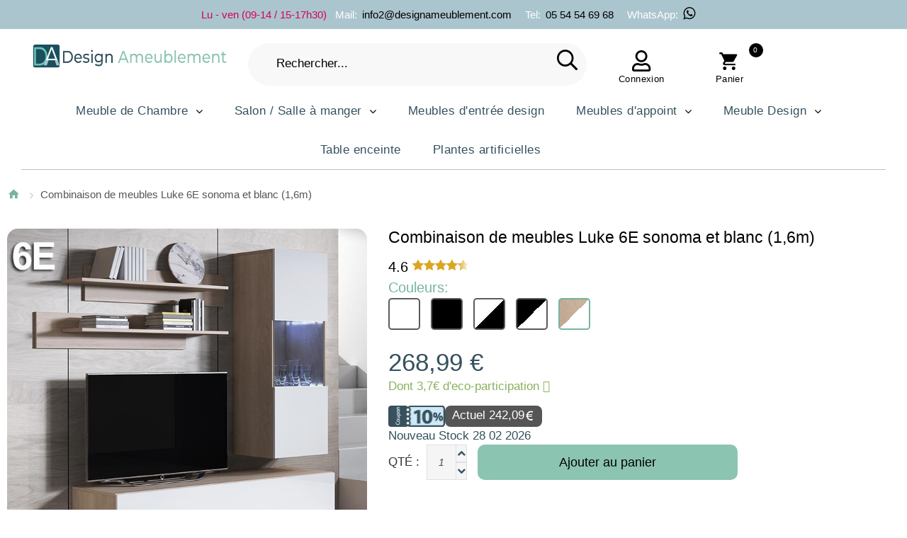

--- FILE ---
content_type: text/html; charset=UTF-8
request_url: https://www.designameublement.com/combinaison-de-meubles-luke-6e-sonoma-et-blanc-1-6m
body_size: 23263
content:
<!DOCTYPE html>
<!--[if lt IE 7 ]> <html lang="fr" id="top" class="no-js ie6"> <![endif]-->
<!--[if IE 7 ]>    <html lang="fr" id="top" class="no-js ie7"> <![endif]-->
<!--[if IE 8 ]>    <html lang="fr" id="top" class="no-js ie8"> <![endif]-->
<!--[if IE 9 ]>    <html lang="fr" id="top" class="no-js ie9"> <![endif]-->
<!--[if (gt IE 9)|!(IE)]><!-->
<html lang="fr" id="top" class="no-js">
<!--<![endif]-->
<head>
    <!-- Google Tag Manager -->
<script>
	(function(w, d, s, l, i) {
		w[l] = w[l] || [];
		w[l].push({
			'gtm.start': new Date().getTime(),
			event: 'gtm.js'
		});
		var f = d.getElementsByTagName(s)[0],
			j = d.createElement(s),
			dl = l != 'dataLayer' ? '&l=' + l : '';
		j.async = true;
		j.src =
			'https://www.googletagmanager.com/gtm.js?id=' + i + dl;
		f.parentNode.insertBefore(j, f);
	})(window, document, 'script', 'dataLayer', 'GTM-P8GRL7W');
</script>
<!-- End Google Tag Manager -->
<script>
	const dfLayerOptions = {
		installationId: '2d9c7432-8118-4de5-9f85-2e473ea69b1d',
		zone: 'eu1'
	};



	(function(l, a, y, e, r, s) {
		r = l.createElement(a);
		r.onload = e;
		r.async = 1;
		r.src = y;
		s = l.getElementsByTagName(a)[0];
		s.parentNode.insertBefore(r, s);
	})(document, 'script', 'https://cdn.doofinder.com/livelayer/1/js/loader.min.js', function() {
		doofinderLoader.load(dfLayerOptions);
	});
</script>
<meta http-equiv="Content-Type" content="text/html; charset=utf-8" />
<title>Combinaison de meubles Luke 6E sonoma et blanc (1,6m)</title>


<meta http-equiv="Cache-Control" content="max-age=3600" />

<script type="application/ld+json">
	{
		"@context": "https://schema.org",
		"@type": "WebPage",
		"name": "Combinaison de meubles Luke 6E sonoma et blanc (1,6m)",
		"url": "https://www.designameublement.com/combinaison-de-meubles-luke-6e-sonoma-et-blanc-1-6m",
		"reviewedBy": "Mueblesbonitos S.L team",
		"logo": "https://www.designameublement.com/media/images/stores/7/DesignAmeublement_2.png"
	}
</script>

<script type="application/ld+json">
	{
		"@context": "https://schema.org",
		"@type": "WebSite",
		"url": "https://www.designameublement.com/",
		"logo": "https://www.designameublement.com/media/images/stores/7/DesignAmeublement_2.png"
	}
</script>
<script type="application/ld+json">
	{
		"@context": "https://schema.org",
		"@type": "Organization",
		"url": "https://www.designameublement.com/",
		"logo": "https://www.designameublement.com/media/images/stores/7/DesignAmeublement_2.png"
	}
</script>

<meta name="viewport" content="width=device-width, initial-scale=1.0" />
<meta name="test" content="santi" />
<meta name="apple-mobile-web-app-capable" content="yes" />
<meta name="description" content="Combinaison de meubles Luke 6E sonoma et blanc (1,6m)" />
<meta name="keywords" content="Meuble TV, sejour,etagere, armoire, mural, salle à manger, armoire, foyer, décoration," />

	<meta name="robots" content="INDEX,FOLLOW" />



<meta name="format-detection" content="telephone=no">
<link rel="icon" href="https://www.designameublement.com/media/favicon/websites/7/favicon.png" type="image/x-icon" />
<link rel="shortcut icon" href="https://www.designameublement.com/media/favicon/websites/7/favicon.png" type="image/x-icon" />
<link rel="icon" type="image/png" href="https://www.designameublement.com/media/favicon/websites/7/favicon.png" sizes="16x16">
<link rel="icon" type="image/png" href="https://www.designameublement.com/media/favicon/websites/7/favicon.png" sizes="32x32">
<link rel="icon" type="image/png" href="https://www.designameublement.com/media/favicon/websites/7/favicon.png" sizes="48x48">

<!-- <link href="https://fonts.googleapis.com/css2?family=Montserrat:ital,wght@0,100..900;1,100..900&display=swap" rel="stylesheet"> -->

<!-- DESCOMENTADO PARA QUE FUNCIONE FONTAWESOME -->
<link rel="stylesheet" rel="preload" href="/skin/frontend/tm_themes/theme345k/css/font-awesome.css">

<link rel="stylesheet" type="text/css" href="https://www.designameublement.com/js/calendar/calendar-win2k-1.css" />
<link rel="stylesheet" type="text/css" href="https://www.designameublement.com/skin/frontend/base/default/css/sequrapayment.css" defer="defer" />
<link rel="stylesheet" type="text/css" href="https://www.designameublement.com/skin/frontend/tm_themes/theme345k/css/owlcarousel/owl.carousel.css" defer="defer" />
<link rel="stylesheet" type="text/css" href="https://www.designameublement.com/skin/frontend/tm_themes/theme345k/css/owlcarousel/owl.theme.css" defer="defer" />
<link rel="stylesheet" type="text/css" href="https://www.designameublement.com/skin/frontend/base/default/css/font-awesome.min.css" defer="defer" />
<link rel="stylesheet" type="text/css" href="https://www.designameublement.com/skin/frontend/tm_themes/theme345k/css/icons.css" defer="defer" />
<link rel="stylesheet" type="text/css" href="https://www.designameublement.com/skin/frontend/tm_themes/theme345k/css/fontello.css" defer="defer" />
<link rel="stylesheet" type="text/css" href="https://www.designameublement.com/skin/frontend/tm_themes/theme345k/css/material-design.css" defer="defer" />
<link rel="stylesheet" type="text/css" href="https://www.designameublement.com/skin/frontend/tm_themes/theme345k/css/bootstrap.css" defer="defer" />
<link rel="stylesheet" type="text/css" href="https://www.designameublement.com/skin/frontend/tm_themes/theme345k/css/styles.css" defer="defer" />
<link rel="stylesheet" type="text/css" href="https://www.designameublement.com/skin/frontend/tm_themes/theme345k/css/layout/global.css" defer="defer" />
<link rel="stylesheet" type="text/css" href="https://www.designameublement.com/skin/frontend/tm_themes/theme345k/css/layout/header.css" defer="defer" />
<link rel="stylesheet" type="text/css" href="https://www.designameublement.com/skin/frontend/tm_themes/theme345k/css/layout/header-nav.css" defer="defer" />
<link rel="stylesheet" type="text/css" href="https://www.designameublement.com/skin/frontend/tm_themes/theme345k/css/layout/header-search.css" defer="defer" />
<link rel="stylesheet" type="text/css" href="https://www.designameublement.com/skin/frontend/tm_themes/theme345k/css/layout/header-account.css" defer="defer" />
<link rel="stylesheet" type="text/css" href="https://www.designameublement.com/skin/frontend/tm_themes/theme345k/css/layout/header-cart.css" defer="defer" />
<link rel="stylesheet" type="text/css" href="https://www.designameublement.com/skin/frontend/tm_themes/theme345k/css/layout/footer.css" defer="defer" />
<link rel="stylesheet" type="text/css" href="https://www.designameublement.com/skin/frontend/tm_themes/theme345k/css/layout/theme.css" defer="defer" />
<link rel="stylesheet" type="text/css" href="https://www.designameublement.com/skin/frontend/tm_themes/theme345k/css/module/account-reviews.css" defer="defer" />
<link rel="stylesheet" type="text/css" href="https://www.designameublement.com/skin/frontend/tm_themes/theme345k/css/module/catalogsale.css" defer="defer" />
<link rel="stylesheet" type="text/css" href="https://www.designameublement.com/skin/frontend/tm_themes/theme345k/css/module/checkout-cart-minicart.css" defer="defer" />
<link rel="stylesheet" type="text/css" href="https://www.designameublement.com/skin/frontend/tm_themes/theme345k/css/module/cms.css" defer="defer" />
<link rel="stylesheet" type="text/css" href="https://www.designameublement.com/skin/frontend/tm_themes/theme345k/css/module/configurableswatches.css" defer="defer" />
<link rel="stylesheet" type="text/css" href="https://www.designameublement.com/skin/frontend/tm_themes/theme345k/css/module/contacts.css" defer="defer" />
<link rel="stylesheet" type="text/css" href="https://www.designameublement.com/skin/frontend/tm_themes/theme345k/css/module/megamenu.css" defer="defer" />
<link rel="stylesheet" type="text/css" href="https://www.designameublement.com/skin/frontend/tm_themes/theme345k/css/module/superfish.css" defer="defer" />
<link rel="stylesheet" type="text/css" href="https://www.designameublement.com/skin/frontend/tm_themes/theme345k/css/easydropdown.css" defer="defer" />
<link rel="stylesheet" type="text/css" href="https://www.designameublement.com/skin/frontend/tm_themes/theme345k/css/module/catalog-product.css" defer="defer" />
<link rel="stylesheet" type="text/css" href="https://www.designameublement.com/skin/frontend/tm_themes/theme345k/css/module/product-list.css" defer="defer" />
<link rel="stylesheet" type="text/css" href="https://www.designameublement.com/skin/frontend/tm_themes/theme345k/css/tm/imagezoom/unitegallery/unite-gallery.css" media="all" />
<link rel="stylesheet" type="text/css" href="https://www.designameublement.com/skin/frontend/tm_themes/theme345k/css/tm/imagezoom/unitegallery/skins/alexis.css" media="all" />
<link rel="stylesheet" type="text/css" href="https://www.designameublement.com/skin/frontend/tm_themes/theme345k/css/bxslider/jquery.bxslider.css" media="all" />
<script type="text/javascript" src="https://www.designameublement.com/js/prototype/prototype.js"></script>
<script type="text/javascript" src="https://www.designameublement.com/js/lib/jquery/jquery-1.10.2.min.js"></script>
<script type="text/javascript" src="https://www.designameublement.com/js/lib/jquery/noconflict.js"></script>
<script type="text/javascript" src="https://www.designameublement.com/js/lib/ccard.js"></script>
<script type="text/javascript" src="https://www.designameublement.com/js/prototype/validation.js"></script>
<script type="text/javascript" src="https://www.designameublement.com/js/scriptaculous/builder.js"></script>
<script type="text/javascript" src="https://www.designameublement.com/js/scriptaculous/effects.js"></script>
<script type="text/javascript" src="https://www.designameublement.com/js/scriptaculous/dragdrop.js"></script>
<script type="text/javascript" src="https://www.designameublement.com/js/scriptaculous/controls.js"></script>
<script type="text/javascript" src="https://www.designameublement.com/js/scriptaculous/slider.js"></script>
<script type="text/javascript" src="https://www.designameublement.com/js/varien/js.js"></script>
<script type="text/javascript" src="https://www.designameublement.com/js/varien/form.js"></script>
<script type="text/javascript" src="https://www.designameublement.com/js/mage/translate.js"></script>
<script type="text/javascript" src="https://www.designameublement.com/js/mage/cookies.js"></script>
<script type="text/javascript" src="https://www.designameublement.com/js/varien/product.js"></script>
<script type="text/javascript" src="https://www.designameublement.com/js/varien/configurable.js"></script>
<script type="text/javascript" src="https://www.designameublement.com/js/calendar/calendar.js"></script>
<script type="text/javascript" src="https://www.designameublement.com/js/calendar/calendar-setup.js"></script>
<script type="text/javascript" src="https://www.designameublement.com/skin/frontend/tm_themes/theme345k/js/lib/modernizr.custom.min.js"></script>
<script type="text/javascript" src="https://www.designameublement.com/skin/frontend/tm_themes/theme345k/js/lib/selectivizr.js"></script>
<script type="text/javascript" src="https://www.designameublement.com/skin/frontend/tm_themes/theme345k/js/lib/matchMedia.js"></script>
<script type="text/javascript" src="https://www.designameublement.com/skin/frontend/tm_themes/theme345k/js/lib/matchMedia.addListener.js"></script>
<script type="text/javascript" src="https://www.designameublement.com/skin/frontend/tm_themes/theme345k/js/lib/enquire.js"></script>
<script type="text/javascript" src="https://www.designameublement.com/skin/frontend/tm_themes/theme345k/js/app.js"></script>
<script type="text/javascript" src="https://www.designameublement.com/skin/frontend/tm_themes/theme345k/js/lib/imagesloaded.js"></script>
<script type="text/javascript" src="https://www.designameublement.com/skin/frontend/tm_themes/theme345k/js/minicart.js"></script>
<script type="text/javascript" src="https://www.designameublement.com/skin/frontend/tm_themes/theme345k/js/cmsmart/megamenu/cmsmartmenu.js"></script>
<script type="text/javascript" src="https://www.designameublement.com/skin/frontend/tm_themes/theme345k/js/lib/elevatezoom/jquery.elevateZoom-3.0.8.min.js"></script>
<script type="text/javascript" src="https://www.designameublement.com/skin/frontend/tm_themes/theme345k/js/trackers.js"></script>
<script type="text/javascript" src="https://www.designameublement.com/skin/frontend/tm_themes/theme345k/js/tm/imagezoom/unitegallery/unitegallery.js"></script>
<script type="text/javascript" src="https://www.designameublement.com/skin/frontend/tm_themes/theme345k/js/tm/imagezoom/unitegallery/ug-theme-compact.js"></script>
<script type="text/javascript" src="https://www.designameublement.com/skin/frontend/tm_themes/theme345k/js/tm/imagezoom/unitegallery/unitegallery.init.js"></script>
<script type="text/javascript" src="https://www.designameublement.com/skin/frontend/tm_themes/theme345k/js/tm-stick-up.js" defer="defer"></script>
<script type="text/javascript" src="https://www.designameublement.com/skin/frontend/tm_themes/theme345k/js/owlcarousel/owl.carousel.min.js" defer="defer"></script>
<script type="text/javascript" src="https://www.designameublement.com/skin/frontend/tm_themes/theme345k/js/bootstrap.min.js" defer="defer"></script>
<script type="text/javascript" src="https://www.designameublement.com/skin/frontend/tm_themes/theme345k/js/jquery-scrolltofixed.js" defer="defer"></script>
<script type="text/javascript" src="https://www.designameublement.com/skin/frontend/tm_themes/theme345k/js/jquery.animateNumber.js" defer="defer"></script>
<link rel="canonical" href="https://www.designameublement.com/combinaison-de-meubles-luke-6e-sonoma-et-blanc-1-6m" />
<!--[if  (lte IE 8) & (!IEMobile)]>
<link rel="stylesheet" type="text/css" href="https://www.designameublement.com/skin/frontend/rwd/default/css/styles-ie8.css" media="all" />
<![endif]-->

<script type="text/javascript">
//<![CDATA[
Mage.Cookies.path     = '/';
Mage.Cookies.domain   = '.www.designameublement.com';
//]]>
</script>
<meta name="viewport" content="initial-scale=1.0, width=device-width" />

<script type="text/javascript">
//<![CDATA[
optionalZipCountries = ["HK","IE","LU","MO","PA"];
//]]>
</script>


<script type="text/javascript">
    var sequraProducts = ['i1','pp3','pp5','pp6','pp9','sp1'];
    var sequraConfigParams = {
        merchant: 'designameublement_sv_fr',
        assetKey: '9Q4DYKg_e9',
        products: sequraProducts,
        scriptUri: 'https://live.sequracdn.com/assets/sequra-checkout.min.js',
        decimalSeparator: ',',
        thousandSeparator: ' ',
        silent: true,
        locale: 'fr-FR'
    };
    (function(i, s, o, g, r, a, m) {
        i['SequraConfiguration'] = g;
        i['SequraOnLoad'] = [];
        i[r] = {};
        i[r][a] = function(callback) {
            i['SequraOnLoad'].push(callback);
        };
        (a = s.createElement(o)), (m = s.getElementsByTagName(o)[0]);
        a.async = 1;
        a.src = g.scriptUri;
        m.parentNode.insertBefore(a, m);
    })(window, document, 'script', sequraConfigParams, 'Sequra', 'onLoad');

    //Helper
    var SequraHelper = {
        presets: {
            L: '{"alignment":"left"}',
            R: '{"alignment":"right"}',
            legacy: '{"type":"legacy"}',
            legacyL: '{"type":"legacy","alignment":"left"}',
            legacyR: '{"type":"legacy","alignment":"right"}',
            minimal: '{"type":"text","branding":"none","size":"S","starting-text":"as-low-as"}',
            minimalL: '{"type":"text","branding":"none","size":"S","starting-text":"as-low-as","alignment":"left"}',
            minimalR: '{"type":"text","branding":"none","size":"S","starting-text":"as-low-as","alignment":"right"}'
        },
        drawnWidgets: [],
        getText: function(selector) {
            return selector && document.querySelector(selector) ? document.querySelector(selector).innerText : "0";
        },

        selectorToCents: function(selector) {
            return SequraHelper.textToCents(SequraHelper.getText(selector));
        },

        textToCents: function(text) {
            text = text.replace(/^\D*/, '').replace(/\D*$/, '');
            if (text.indexOf(sequraConfigParams.decimalSeparator) < 0) {
                text += sequraConfigParams.decimalSeparator + '00';
            }
            return SequraHelper.floatToCents(
                parseFloat(
                    text
                    .replace(sequraConfigParams.thousandSeparator, '')
                    .replace(sequraConfigParams.decimalSeparator, '.')
                )
            );
        },

        floatToCents: function(value) {
            return parseInt(value.toFixed(2).replace('.', ''), 10);
        },

        mutationCallback: function(mutationlist, mutationobserver) {
            var price_src = mutationobserver.observed_as;
            var new_amount = SequraHelper.selectorToCents(price_src);
            document.querySelectorAll('[observes=\"' + price_src + '\"]').forEach(function(item) {
                item.setAttribute('data-amount', new_amount);
            });
            Sequra.refreshComponents();
        },

        drawPromotionWidget: function(price_src, dest, product, theme, reverse, campaign) {
            if (this.drawnWidgets.indexOf(price_src + dest + product + theme + reverse + campaign) >= 0) {
                return;
            }
            this.drawnWidgets.push(price_src + dest + product + theme + reverse + campaign);
            var promoWidgetNode = document.createElement('div');
            var price_in_cents = 0;
            try {
                var srcNode = document.querySelector(price_src);
                var MutationObserver = window.MutationObserver || window.WebKitMutationObserver;
                if (MutationObserver && srcNode) { //Don't break if not supported in browser
                    if (!srcNode.getAttribute('observed-by-sequra-promotion-widget')) { //Define only one observer per price_src
                        var mo = new MutationObserver(SequraHelper.mutationCallback);
                        mo.observe(srcNode, {
                            childList: true,
                            subtree: true
                        });
                        mo.observed_as = price_src;
                        srcNode.setAttribute('observed-by-sequra-promotion-widget', 1);
                    }
                }
                promoWidgetNode.setAttribute('observes', price_src);
                price_in_cents = SequraHelper.selectorToCents(price_src)
            } catch (e) {
                if (price_src) {
                    console.error(price_src + ' is not a valid css selector to read the price from, for sequra widget.');
                    return;
                }
            }
            try {
                var destNode = document.querySelector(dest);
            } catch (e) {
                console.error(dest + ' is not a valid css selector to write sequra widget to.');
                return;
            }
            promoWidgetNode.className = 'sequra-promotion-widget';
            promoWidgetNode.setAttribute('data-amount', price_in_cents);
            promoWidgetNode.setAttribute('data-product', product);
            if (this.presets[theme]) {
                theme = this.presets[theme]
            }
            try {
                attributes = JSON.parse(theme);
                for (var key in attributes) {
                    promoWidgetNode.setAttribute('data-' + key, "" + attributes[key]);
                }
            } catch (e) {
                promoWidgetNode.setAttribute('data-type', 'text');
            }
            if (reverse) {
                promoWidgetNode.setAttribute('data-reverse', reverse);
            }
            if (campaign) {
                promoWidgetNode.setAttribute('data-campaign', campaign);
            }
            if (destNode.nextSibling) { //Insert after
                destNode.parentNode.insertBefore(promoWidgetNode, destNode.nextSibling);
            } else {
                destNode.parentNode.appendChild(promoWidgetNode);
            }
            Sequra.onLoad(
                function() {
                    Sequra.refreshComponents();
                }
            );
        }
    }

    </script>
<!-- para twitter -->
<meta name="twitter:card" content="summary_large_image">
<meta name="twitter:site" content="@Muebles_Bonitos">
<meta name="twitter:creator" content="Diseño web y e-commerce: www.santimolto.com">
<meta name="twitter:description" content="Combinaison de meubles Luke 6E sonoma et blanc (1,6m)" />
<meta name="twitter:title" content="Combinaison de meubles Luke 6E sonoma et blanc (1,6m)">
<meta property="product:price:amount" content="268.99" />
<meta property="product:name" content="Combinaison de meubles Luke 6E sonoma et blanc (1,6m)" />
<meta property="product:sku" content="MSSD0136-E" />
<meta property="product:color" content="Sonoma/Blanc" />
<meta property="product:category:type" content="Thing" />
<meta property="product:category:url" content="" />
<meta property="product:category:name" content="" />
<meta property="product:price:currency" content="EUR" />
<meta property="product:condition" content="new" />
<meta property="product:availability" content="out of stock" />
<meta name="manufacturer" content="Muebles Bonitos" />
<meta name="legalName" content="Muebles Bonitos" />
<meta id="pip_picture_for_schema_org" name="primaryImageOfPage" content="https://www.designameublement.com/media/catalog/product/cache/7/image/9df78eab33525d08d6e5fb8d27136e95/6/e/6e_luke_combinacion_de_muebes.jpg" />
<meta name="image" content="https://www.designameublement.com/media/catalog/product/cache/7/image/9df78eab33525d08d6e5fb8d27136e95/6/e/6e_luke_combinacion_de_muebes.jpg" />
<meta name="twitter:image" content="https://www.designameublement.com/media/catalog/product/cache/7/image/9df78eab33525d08d6e5fb8d27136e95/6/e/6e_luke_combinacion_de_muebes.jpg" />

<script type="application/ld+json">
    {
      "@context": "https://schema.org/",
      "@type": "Product",
      "name": "Combinaison de meubles Luke 6E sonoma et blanc (1,6m)",
      "image": [null],
      "sku": "MSSD0136-E",
      "brand": {
          "@type": "Brand",
          "name": "Muebles Bonitos"
        },
      "description": "Combinaison de meubles Luke 6E sonoma et blanc (1,6m)",
      "review": {
        "@type": "Review",
        "reviewRating": {
          "@type": "Rating",
          "ratingValue": "4",
          "bestRating": "5"
        },
        "author": {
          "@type": "Person",
          "name": "Santi Moltó"
        }
      },
      "aggregateRating": {
        "@type": "AggregateRating",
        "ratingValue": "4.4",
        "reviewCount": "89"
      },
      "category": "",
      "color": "Sonoma/Blanc",
      "productID": "5753",
      "size": "",
      "offers": {
          "@type": "AggregateOffer",
          "offerCount": "5",
          "lowPrice": "268.99",
          "highPrice": "268.9900",
          "priceCurrency": "EUR"
        }

    }
    </script>

<script type="text/javascript">//<![CDATA[
        var Translator = new Translate({"HTML tags are not allowed":"Les balises HTML ne sont pas autoris\u00e9es","Please select an option.":"Veuillez s\u00e9lectionner une option dans la liste.","This is a required field.":"N'oubliez pas de remplir ce champ, il est obligatoire.","Please enter a valid number in this field.":"Veuillez saisir un nombre valide.","The value is not within the specified range.":"La valeur introduite est en dehors de la plage autoris\u00e9e. Ajustez la valeur pour continuer.","Please use numbers only in this field. Please avoid spaces or other characters such as dots or commas.":"Ce champ n'accepte que les chiffres. Veillez \u00e0 ne pas inclure d'espaces, de points ou de virgules.","Please use letters only (a-z or A-Z) in this field.":"Veuillez utiliser uniquement des lettres (sans accents) dans ce champ.","Please use only letters (a-z), numbers (0-9) or underscore(_) in this field, first character should be a letter.":"Ce champ accepte les lettres, les chiffres et les traits de soulignement. Le premier caract\u00e8re doit \u00eatre une lettre.","Please use only letters (a-z or A-Z) or numbers (0-9) only in this field. No spaces or other characters are allowed.":"Veuillez utiliser uniquement des lettres (a-z ou A-Z) ou des chiffres (0-9) dans ce champ. Les espaces et autres caract\u00e8res ne sont pas autoris\u00e9s.","Please use only letters (a-z or A-Z) or numbers (0-9) or spaces and # only in this field.":"Veuillez utiliser uniquement des lettres (a-z ou A-Z) ou des chiffres (0-9) ou des espaces et # dans ce champ.","Please enter a valid phone number. For example (123) 456-7890 or 123-456-7890.":"Veuillez saisir un num\u00e9ro de t\u00e9l\u00e9phone valide, tel que 600999999.","Please enter a valid fax number. For example (123) 456-7890 or 123-456-7890.":"Veuillez saisir un num\u00e9ro de fax valide. Par exemple 0123456789.","Please enter a valid date.":"Veuillez saisir une date valide (jj\/mm\/aaaa).","Please enter a valid email address. For example johndoe@domain.com.":"Veuillez saisir une adresse \u00e9lectronique valide, telle que jean@leblanc.com.","Please use only visible characters and spaces.":"Veuillez utiliser uniquement des caract\u00e8res visibles et des espaces.","Please enter 6 or more characters. Leading or trailing spaces will be ignored.":"Saisissez au moins 6 caract\u00e8res. Les espaces au d\u00e9but ou \u00e0 la fin ne sont pas pris en compte.","Please enter 7 or more characters. Password should contain both numeric and alphabetic characters.":"Veuillez saisir au moins 7 caract\u00e8res. Le mot de passe doit contenir \u00e0 la fois des caract\u00e8res num\u00e9riques et alphab\u00e9tiques.","Please make sure your passwords match.":"Veuillez v\u00e9rifier que les mots de passe saisis correspondent.","Please enter a valid URL. Protocol is required (http:\/\/, https:\/\/ or ftp:\/\/)":"Veuillez saisir une URL valide. Le protocole est obligatire (http:\/\/, https:\/\/ ou ftp:\/\/)","Please enter a valid URL. For example http:\/\/www.example.com or www.example.com":"Veuillez saisir une URL valide. Par exemple http:\/\/www.exemple.com ou www.exemple.com","Please enter a valid URL Key. For example \"example-page\", \"example-page.html\" or \"anotherlevel\/example-page\".":"Veuillez saisir une URL valide. Par exemple \"page-exemple\", \"page-exemple.html\" ou \"niveau\/page-exemple\".","Please enter a valid XML-identifier. For example something_1, block5, id-4.":"Veuillez saisir un identifiant XML valide. Par exemple, quelquechose_1, bloc5, id-4.","Please enter a valid social security number. For example 123-45-6789.":"Saisissez un num\u00e9ro de s\u00e9curit\u00e9 sociale valide, par exemple : 123-45-6789.","Please enter a valid zip code. For example 90602 or 90602-1234.":"Le code postal saisi n'est pas valide. Veuillez r\u00e9essayer, exemple : 03005.","Please enter a valid zip code.":"Assurez-vous de saisir un code postal valide.","Please use this date format: dd\/mm\/yyyy. For example 17\/03\/2006 for the 17th of March, 2006.":"Utilisez le format de date suivant : jj\/mm\/aaaa. Exemple : 17\/03\/2006.","Please enter a valid $ amount. For example $100.00.":"Veuillez saisir un montant valide. Par exemple 100.00 \u20ac.","Please select one of the above options.":"Veuillez s\u00e9lectionner l'une des options \u00e9num\u00e9r\u00e9es ci-dessus.","Please select one of the options.":"Veuillez s\u00e9lectionner l'une des options suivantes.","Please select State\/Province.":"Veuillez s\u00e9lectionner votre \u00e9tat ou province.","Please enter a number greater than 0 in this field.":"Veuillez saisir un nombre sup\u00e9rieur \u00e0 0 dans ce champ.","Please enter a number 0 or greater in this field.":"Veuillez saisir un nombre sup\u00e9rieur ou \u00e9gal \u00e0 0 dans ce champ.","Please enter a valid credit card number.":"Veuillez saisir un num\u00e9ro de carte bancaire valide.","Credit card number does not match credit card type.":"Le num\u00e9ro de carte ne correspond pas au type de carte.","Card type does not match credit card number.":"Le type de carte ne correspond pas au num\u00e9ro de carte.","Incorrect credit card expiration date.":"Mauvaise date d'expiration de carte de cr\u00e9dit.","Please enter a valid credit card verification number.":"Veuillez saisir un num\u00e9ro de v\u00e9rification de carte bancaire valide.","Please use only letters (a-z or A-Z), numbers (0-9) or underscore(_) in this field, first character should be a letter.":"Veuillez n'utiliser que des lettres, des chiffres ou des traits de soulignement dans ce champ. Le premier caract\u00e8re doit \u00eatre une lettre.","Please input a valid CSS-length. For example 100px or 77pt or 20em or .5ex or 50%.":"Veuillez saisir une longueur CSS valide. Par exemple 100px ou 77pt ou 20 em ou .5ex ou 50%.","Text length does not satisfy specified text range.":"Le texte n'a pas la longueur requise. Veuillez ajuster le texte comme indiqu\u00e9.","Please enter a number lower than 100.":"Veuillez saisir un nombre inf\u00e9rieur \u00e0 100.","Please select a file":"S\u00e9lectionnez un fichier","Please enter issue number or start date for switch\/solo card type.":"Veuillez saisir le num\u00e9ro de probl\u00e8me ou une date de d\u00e9but pour le type de carte switch\/solo.","Please wait, loading...":"Veuillez patienter, chargement en cours...","This date is a required value.":"Cette date est obligatoire.","Please enter a valid day (1-%d).":"Veuillez saisir un jour valide (1-%d).","Please enter a valid month (1-12).":"Veuillez saisir un mois valide (1-12).","Please enter a valid year (1900-%d).":"Veuillez saisir une ann\u00e9e valide (1900-%d).","Please enter a valid full date":"Veuillez saisir une date compl\u00e8te valide.","Please enter a valid date between %s and %s":"Veuillez saisir une date valide entre %s et %s","Please enter a valid date equal to or greater than %s":"Veuillez saisir une date valide sup\u00e9rieure ou \u00e9gale \u00e0 %s","Please enter a valid date less than or equal to %s":"Veuillez saisir une date valide inf\u00e9rieure ou \u00e9gale \u00e0 %s","Complete":"Termin\u00e9e","Add Products":"Ajouter des produits","Please choose to register or to checkout as a guest":"Choisissez de vous enregistrer ou de passer votre commande en tant qu'invit\u00e9","Your order cannot be completed at this time as there is no shipping methods available for it. Please make necessary changes in your shipping address.":"Vous ne pouvez pas continuer votre commande car aucun mode de livraison n'est disponible pour votre adresse.","Please specify shipping method.":"Choisissez un mode de livraison.","Your order cannot be completed at this time as there is no payment methods available for it.":"Vous ne pouvez pas continuer votre commande car aucun mode de paiement n'est disponible.","Please specify payment method.":"Choisissez un mode de paiement.","Insert Widget...":"Ins\u00e9rer un widget...","Add to Cart":"Ajouter au panier","In Stock":"En stock","Out of Stock":"\u00c9puis\u00e9"});
        //]]></script>
	<meta property="og:title" content="Combinaison de meubles Luke 6E sonoma et blanc (1,6m)" />
	<meta property="og:url" content="https://www.designameublement.com/combinaison-de-meubles-luke-6e-sonoma-et-blanc-1-6m" />
	<meta property="og:type" content="product" />
	<meta property="og:image" content="https://www.designameublement.com/media/catalog/product/cache/7/image/9df78eab33525d08d6e5fb8d27136e95/6/e/6e_luke_combinacion_de_muebes.jpg" />

<!-- Start VWO Async SmartCode -->
<link rel="preconnect" href="https://dev.visualwebsiteoptimizer.com" />
<script type='text/javascript' id='vwoCode'>
	window._vwo_code = window._vwo_code || (function() {
		var account_id = 719374,
			version = 1.5,
			settings_tolerance = 2000,
			library_tolerance = 2500,
			use_existing_jquery = false,
			is_spa = 1,
			hide_element = 'body',
			hide_element_style = 'opacity:0 !important;filter:alpha(opacity=0) !important;background:none !important',
			/* DO NOT EDIT BELOW THIS LINE */
			f = false,
			w = window,
			d = document,
			vwoCodeEl = d.querySelector('#vwoCode'),
			code = {
				use_existing_jquery: function() {
					return use_existing_jquery
				},
				library_tolerance: function() {
					return library_tolerance
				},
				hide_element_style: function() {
					return '{' + hide_element_style + '}'
				},
				finish: function() {
					if (!f) {
						f = true;
						var e = d.getElementById('_vis_opt_path_hides');
						if (e) e.parentNode.removeChild(e)
					}
				},
				finished: function() {
					return f
				},
				load: function(e) {
					var t = d.createElement('script');
					t.fetchPriority = 'high';
					t.src = e;
					t.type = 'text/javascript';
					t.onerror = function() {
						_vwo_code.finish()
					};
					d.getElementsByTagName('head')[0].appendChild(t)
				},
				getVersion: function() {
					return version
				},
				getMatchedCookies: function(e) {
					var t = [];
					if (document.cookie) {
						t = document.cookie.match(e) || []
					}
					return t
				},
				getCombinationCookie: function() {
					var e = code.getMatchedCookies(/(?:^|;)\s?(_vis_opt_exp_\d+_combi=[^;$]*)/gi);
					e = e.map(function(e) {
						try {
							var t = decodeURIComponent(e);
							if (!/_vis_opt_exp_\d+_combi=(?:\d+,?)+\s*$/.test(t)) {
								return ''
							}
							return t
						} catch (e) {
							return ''
						}
					});
					var i = [];
					e.forEach(function(e) {
						var t = e.match(/([\d,]+)/g);
						t && i.push(t.join('-'))
					});
					return i.join('|')
				},
				init: function() {
					if (d.URL.indexOf('__vwo_disable__') > -1) return;
					w.settings_timer = setTimeout(function() {
						_vwo_code.finish()
					}, settings_tolerance);
					var e = d.currentScript,
						t = d.createElement('style'),
						i = e && !e.async ? hide_element ? hide_element + '{' + hide_element_style + '}' : '' : code.lA = 1,
						n = d.getElementsByTagName('head')[0];
					t.setAttribute('id', '_vis_opt_path_hides');
					vwoCodeEl && t.setAttribute('nonce', vwoCodeEl.nonce);
					t.setAttribute('type', 'text/css');
					if (t.styleSheet) t.styleSheet.cssText = i;
					else t.appendChild(d.createTextNode(i));
					n.appendChild(t);
					var o = this.getCombinationCookie();
					this.load('https://dev.visualwebsiteoptimizer.com/j.php?a=' + account_id + '&u=' + encodeURIComponent(d.URL) + '&f=' + +is_spa + '&vn=' + version + (o ? '&c=' + o : ''));
					return settings_timer
				}
			};
		w._vwo_settings_timer = code.init();
		return code;
	}());
</script>
<!-- End VWO Async SmartCode -->
<script>
	(function(e, t, n, r, i, s, o) {
		e["KuantoKusta_trackk"] = i;
		e[i] = e[i] || function() {
			e[i].q = e[i].q || [];
			e[i].q.push(arguments)
		};
		e[i].l = 1 * new Date;
		s = t.createElement(n), o =
			t.getElementsByTagName(n)[0];
		s.async = 1;
		s.src = r;
		o.parentNode.insertBefore(s, o)
	})
	(window, document, "script", "//s1.kuantokusta.pt/js/trackk-1.1.min.js", "__trackk");
	__trackk('create', 'KK-171507512-73', 'moveisbonitos.pt'); // Código fornecido pelo KK. Usar website sem www..
	__trackk('send', 'pageview');
</script>
<style>
	.loaderList {
		position: absolute;
		top: 50%;
		left: 50%;
		z-index: 1;
		font-size: 50px;
		color: #8EACBC;
		transform: translate(-50%, -50%);
		animation: spin 1s linear infinite;
		display: none;
		/* Oculto por defecto */
	}
</style>
<script type="application/ld+json">
    {
    "@context": "https://schema.org",
    "@type": "LocalBusiness",
    "@id": "https://www.lettiemobili.com/#localbusiness",
    "name": "Letti e Mobili",
    "image": "https://www.lettiemobili.com/media/images/stores/7/Lettiemobili_2.png",
    "url": "https://www.lettiemobili.com",
    "telephone": "+34 912 345 678",
    "priceRange": "$$",
    "address": {
        "@type": "PostalAddress",
        "streetAddress": "C. Nieve, 34, P.I Pla de la Vallonga",
        "addressLocality": "Alicante",
        "addressRegion": "Alicante",
        "postalCode": "03006",
        "addressCountry": "IT"
    },
    "openingHoursSpecification": [
        {
            "@type": "OpeningHoursSpecification",
            "dayOfWeek": [
                "Monday",
                "Tuesday",
                "Wednesday",
                "Thursday",
                "Friday"
            ],
            "opens": "08:30",
            "closes": "17:30"
        }
    ],
    "geo": {
        "@type": "GeoCoordinates",
        "latitude": 38.349854,
        "longitude": -0.547472
    },
    "brand": {
        "@type": "Brand",
        "name": "Letti e Mobili",
        "logo": "https://www.lettiemobili.com/media/Lettiemobili_2.png",
        "url": "https://www.lettiemobili.com"
    },
    "parentOrganization": {
        "@type": "Organization",
        "name": "Muebles Bonitos S.L",
        "url": "https://www.lettiemobili.com",
        "logo": "https://www.lettiemobili.com/media/Lettiemobili_2.png",
        "sameAs": [
            "https://www.facebook.com/pages/Muebles-Bonitos/110620875656791",
            "https://www.instagram.com/mueblesbonitos_es/",
            "https://es.pinterest.com/mueblesbonitos/",
            "https://www.youtube.com/c/Mueblesbonitosempresa"
        ]
    }
}</script></head>
<body class="ps-static  catalog-product-view catalog-product-view product-combinaison-de-meubles-luke-6e-sonoma-et-blanc-1-6m">
    <!-- Google Tag Manager (noscript) -->
    <noscript><iframe src="https://www.googletagmanager.com/ns.html?id=GTM-P8GRL7W"
            height="0" width="0" style="display:none;visibility:hidden"></iframe></noscript>
    <!-- End Google Tag Manager (noscript) -->

            <div class="wrapper ps-static fr-lang-class">
            <noscript>
        <div class="global-site-notice noscript">
            <div class="notice-inner">
                <p>
                    <strong>Javascript est désactivé dans votre navigateur.</strong><br />
                    Javascript doit être activé dans votre navigateur pour utiliser toutes les fonctionnalités de ce site.                </p>
            </div>
        </div>
    </noscript>
        <div class="page">
            

<!-- Ajax Login -->
<div class="skip-links2"> <span class="skip-link2 skip-account2"></span></div>
<div id="header-account2" class="skip-content2"></div>
<!-- End Ajax Login -->
<header id="header" class="page-header">
    <div class="header-row-background">
        <div class="container">
            <div class="header-row">
                <div class="header-phone">
	<span style="color: #d40357;">Lu - ven (09-14 / 15-17h30)</span>  &nbsp; Mail: <a href="mailto:info2@designameublement.com">info2@designameublement.com</a>  Tel: <a href="tel:0033 05 54 54 69 68"> 05 54 54 69 68</a> WhatsApp: <a href= "https://api.whatsapp.com/send?phone=3305545469 68&text=Bonjour" target="_blank" rel="noindex,nofollow"><i class="fa fa-whatsapp" aria-hidden="true" style="font-size: 20px;"></i></a> 
 <!-- <br><p style="font-weight: bold; color: #d40357;">Les jours fériés : le 7 et 10 avril</p> -->

</div>                <!--  <p class="welcome-msg"> </p> -->
            </div>
        </div>
    </div>

    <div class="container">
        <div class="page-header-container">
            <!-- logo -->
            <div class="col-xs-12 col-md-3 columnaLogo">
                                                                                        <!--  <h1> -->
                            
                            <a class="logo" href="https://www.designameublement.com">
                                <img src="https://www.designameublement.com/media/images/stores/7/DesignAmeublement_2.png" title="Meuble design boutique en ligne - Design Ameublement" alt="Meuble design boutique en ligne - Design Ameublement" name="Meuble design boutique en ligne - Design Ameublement" width="280" height="28" />
                            </a>
                            <!-- </h1> -->
                                                                        </div>
            <!-- end logo -->
            <div class="col-xs-5 col-md-5 columnaBuscador">
                <!-- Search -->
                <div class="header-search desktop">
                                            <a href="https://www.designameublement.com/customer/account/" rel="noindex,nofollow" data-target-element="#search-dropdown" class="skip-link account-dropdown">
                            <span class="label"></span>
                        </a>
                        <div id="search-dropdown" class="skip-content">
                            
<form id="search_mini_form" action="https://www.designameublement.com/catalogsearch/result/" method="get">
    <div class="input-box">
        <label for="search">Rechercher :</label>
        <input id="search" type="search" name="q" value="" class="input-text required-entry" maxlength="128" placeholder="Rechercher..." />
        <button type="submit" title="Chercher" class="button search-button"><span><span>Chercher</span></span></button>
    </div>

    <div id="search_autocomplete" class="search-autocomplete"></div>
    <script type="text/javascript">
    //<![CDATA[
        var searchForm = new Varien.searchForm('search_mini_form', 'search', '');
        searchForm.initAutocomplete('https://www.designameublement.com/catalogsearch/ajax/suggest/', 'search_autocomplete');
    //]]>
    </script>
</form>

                        </div>
                    

                </div>
                <!-- end Search -->

            </div>
            <!-- logo -->
            <div class="col-xs-4 col-md-4">
                <div class=" col-xs-3 top_account_block">
                                            <a href="https://www.designameublement.com/customer/account/login/" rel="noindex,nofollow" class="log-in-link">Connexion</a>
                                    </div>

                <div class="col-xs-3 header-minicart desktop">
                    

<a href="https://www.designameublement.com/checkout/cart/"  rel="noindex,nofollow" data-target-element="#header-cart" class="skip-link skip-cart  no-count">
    <span class="icon"></span>
    <span class="label">Panier</span>
    <span class="count">0</span>
</a>

<div id="header-cart" class="block block-cart skip-content">
    
<div id="minicart-error-message" class="minicart-message"></div>
<div id="minicart-success-message" class="minicart-message"></div>

<div class="minicart-wrapper">

    <p class="block-subtitle">
        Derniers articles ajoutés
        <a class="close skip-link-close material-design-cancel19" href="#" title="Fermer"></a>
    </p>

                    <p class="empty">Votre panier est vide.</p>

    </div></div>
                </div>
                <div class="col-xs-3 header-wishlist">
                                    </div>
            </div>
            <!-- end logo -->
        </div>
    </div>

    <div class="main-menu">
        <div class="container">
            <div id="header-nav" class="skip-content nav-content">
                <div class="mobile-menu-title">
                    Toutes catégories                    <a href="#header-nav" class="skip-link skip-nav skip-close">
                        <span class="icon logearse"></span>
                    </a>
                </div>
                
                            <div class="nav-container-mobile" id="menumovil">
                <div class="sf-menu-block">
                    <ul class="sf-menu-phone">
                        <li  class="level0 nav-1 first parent"><a href="https://www.designameublement.com/chambre" class="level0 has-children"  rel="">Meuble de Chambre</a><ul class="level0"><li  class="level1 nav-1-1 first"><a href="https://www.designameublement.com/chambre/lit-double" class="level1 "  rel="">Lit double</a></li><li  class="level1 nav-1-2"><a href="https://www.designameublement.com/chambre/lit-simple" class="level1 "  rel="">Lit simple</a></li><li  class="level1 nav-1-3"><a href="https://www.designameublement.com/chambre/table-de-chevet" class="level1 "  rel="">Table de Chevet Design</a></li><li  class="level1 nav-1-4"><a href="https://www.designameublement.com/chambre/commodes" class="level1 "  rel="">Commode Chambre</a></li><li  class="level1 nav-1-5"><a href="https://www.designameublement.com/chambre/coiffeuse-meuble" class="level1 "  rel="">Coiffeuse meuble</a></li><li  class="level1 nav-1-6"><a href="https://www.designameublement.com/chambre/bureau" class="level1 "  rel="">Bureau</a></li><li  class="level1 nav-1-7 last"><a href="https://www.designameublement.com/chambre/coffres" class="level1 "  rel="">Coffres de rangement</a></li></ul></li><li  class="level0 nav-2 parent"><a href="https://www.designameublement.com/salon-salle-a-manger" class="level0 has-children"  rel="">Salon / Salle à manger </a><ul class="level0"><li  class="level1 nav-2-1 first"><a href="https://www.designameublement.com/salon-salle-a-manger/meubles-mural-tv" class="level1 "  rel="">Meuble Mural</a></li><li  class="level1 nav-2-2"><a href="https://www.designameublement.com/salon-salle-a-manger/meuble-buffet" class="level1 "  rel="">Meuble Buffet Salon</a></li><li  class="level1 nav-2-3"><a href="https://www.designameublement.com/salon-salle-a-manger/meuble-buffet-bas" class="level1 "  rel="">Meuble Buffet Bas</a></li><li  class="level1 nav-2-4"><a href="https://www.designameublement.com/salon-salle-a-manger/meuble-tv" class="level1 "  rel="">Meuble TV</a></li><li  class="level1 nav-2-5"><a href="https://www.designameublement.com/salon-salle-a-manger/meuble-tv-cheminee" class="level1 "  rel="">Meuble TV cheminée</a></li><li  class="level1 nav-2-6"><a href="https://www.designameublement.com/salon-salle-a-manger/armoire-mural" class="level1 "  rel="">Armoire Mural</a></li><li  class="level1 nav-2-7"><a href="https://www.designameublement.com/salon-salle-a-manger/vitrine-murale" class="level1 "  rel="">Vitrine Murale</a></li><li  class="level1 nav-2-8"><a href="https://www.designameublement.com/salon-salle-a-manger/etageres-design" class="level1 "  rel="">Étagères Design</a></li><li  class="level1 nav-2-9 last"><a href="https://www.designameublement.com/salon-salle-a-manger/table-basse-relevable" class="level1 "  rel="">Table Basse Relevable</a></li></ul></li><li  class="level0 nav-3"><a href="https://www.designameublement.com/meubles-d-entree" class="level0 "  rel="">Meubles d'entrée design</a></li><li  class="level0 nav-4 parent"><a href="https://www.designameublement.com/meubles-d-appoint" class="level0 has-children"  rel="">Meubles d'appoint</a><ul class="level0"><li  class="level1 nav-4-1 first"><a href="https://www.designameublement.com/meubles-d-appoint/meubles-a-chaussures" class="level1 "  rel="">Meubles à chaussures</a></li><li  class="level1 nav-4-2"><a href="https://www.designameublement.com/meubles-d-appoint/table-haute" class="level1 "  rel="">Table Haute</a></li><li  class="level1 nav-4-3"><a href="https://www.designameublement.com/meubles-d-appoint/tabourets" class="level1 "  rel="">Tabourets</a></li><li  class="level1 nav-4-4"><a href="https://www.designameublement.com/meubles-d-appoint/support-moniteur" class="level1 "  rel="">Support de Moniteur</a></li><li  class="level1 nav-4-5 last"><a href="https://www.designameublement.com/meubles-d-appoint/mini-jardins" class="level1 "  rel="">Mini Jardines</a></li></ul></li><li  class="level0 nav-5 parent"><a href="https://www.designameublement.com/meubles-design" class="level0 has-children"  rel="">Meuble Design</a><ul class="level0"><li  class="level1 nav-5-1 first"><a href="https://www.designameublement.com/meubles-design/buffet-cuisine" class="level1 "  rel="">Buffet Cuisine</a></li><li  class="level1 nav-5-2"><a href="https://www.designameublement.com/meubles-design/buffet-haut" class="level1 "  rel="">Buffet Haut Design</a></li><li  class="level1 nav-5-3"><a href="https://www.designameublement.com/meubles-design/bahut" class="level1 "  rel="">Bahut Design</a></li><li  class="level1 nav-5-4 parent"><a href="https://www.designameublement.com/meubles-design/meuble-tv-suspendu" class="level1 has-children"  rel="">Meuble TV Suspendu</a><ul class="level1"><li  class="level2 nav-5-4-1 first"><a href="https://www.designameublement.com/meubles-design/meuble-tv-suspendu/meuble-tv-design" class="level2 "  rel="">Meuble TV Desing</a></li><li  class="level2 nav-5-4-2"><a href="https://www.designameublement.com/meubles-design/meuble-tv-suspendu/meuble-tv-blanc" class="level2 "  rel="">Meuble TV Blanc</a></li><li  class="level2 nav-5-4-3 last"><a href="https://www.designameublement.com/meubles-design/meuble-tv-suspendu/meuble-tv-bois" class="level2 "  rel="">Meuble TV Bois</a></li></ul></li><li  class="level1 nav-5-5 parent"><a href="https://www.designameublement.com/meubles-design/lit" class="level1 has-children"  rel="">Lit Design</a><ul class="level1"><li  class="level2 nav-5-5-1 first"><a href="https://www.designameublement.com/meubles-design/lit/lit-120x190" class="level2 "  rel="">Lit 120x190</a></li><li  class="level2 nav-5-5-2"><a href="https://www.designameublement.com/meubles-design/lit/lit-140x190" class="level2 "  rel="">Lit 140x190</a></li><li  class="level2 nav-5-5-3"><a href="https://www.designameublement.com/meubles-design/lit/lit-160x200" class="level2 "  rel="">Lit 160x200</a></li><li  class="level2 nav-5-5-4"><a href="https://www.designameublement.com/meubles-design/lit/lit-180x200" class="level2 "  rel="">Lit 180x200</a></li><li  class="level2 nav-5-5-5"><a href="https://www.designameublement.com/meubles-design/lit/lit-2-places" class="level2 "  rel="">Lit 2 Places</a></li><li  class="level2 nav-5-5-6"><a href="https://www.designameublement.com/meubles-design/lit/lit-pas-cher" class="level2 "  rel="">Lit pas Cher</a></li><li  class="level2 nav-5-5-7"><a href="https://www.designameublement.com/meubles-design/lit/lit-queen-size" class="level2 "  rel="">Lit Queen Size</a></li><li  class="level2 nav-5-5-8 last"><a href="https://www.designameublement.com/meubles-design/lit/lit-coffre" class="level2 "  rel="">Lit Coffre</a></li></ul></li><li  class="level1 nav-5-6 last"><a href="https://www.designameublement.com/meubles-design/lit-king-size" class="level1 "  rel="">Lit King Size</a></li></ul></li><li  class="level0 nav-6"><a href="https://www.designameublement.com/table-enceinte" class="level0 "  rel="">Table enceinte</a></li><li  class="level0 nav-7 last"><a href="https://www.designameublement.com/plantes-artificielles" class="level0 "  rel="">Plantes artificielles</a></li>                        <div class="menu-phone-custom">
                                                                <!-- Custom Mobile Menu Francia-->
                                    <li class="mobile_list top_border parent">
                                        <a rel="noindex,nofollow" class="mobile_link has-children" href="#">Pourquoi acheter ici</a>
                                        <ul class="mobile_sub-menu">
                                            <li class="mobile_list_1">
                                                <a rel="noindex,nofollow" class="mobile_link_1" href="https://www.designameublement.com/acheter-est-tres-simple">
                                                    Acheter est très simple                                                </a>
                                            </li>
                                            <li class="mobile_list_1">
                                                <a rel="noindex,nofollow" class="mobile_link_1" href="https://www.designameublement.com/livraison">
                                                    Livraison                                                </a>
                                            </li>
                                            <li class="mobile_list_1">
                                                <a rel="noindex,nofollow" class="mobile_link_1" href="https://www.designameublement.com/modes-de-paiement">
                                                    Modes de paiement                                                </a>
                                            </li>
                                            <li class="mobile_list_1">
                                                <a rel="noindex,nofollow" class="mobile_link_1" href="https://www.designameublement.com/concours">
                                                    Obtenez 10% de réduction                                                </a>
                                            </li>
                                        </ul>
                                    </li>
                                    <li class="mobile_list parent">
                                        <a rel="noindex,nofollow" class="mobile_link has-children" href="#">Nous / Contacts</a>
                                        <ul class="mobile_sub-menu">
                                            <li class="mobile_list_1">
                                                <a rel="noindex,nofollow" class="mobile_link_1" href="https://www.designameublement.com/qui-sommes-nous">
                                                    Qui sommes nous / Contacts                                                </a>
                                            </li>
<!--                                             <li class="mobile_list_1">
                                                <a rel="noindex,nofollow" class="mobile_link_1" href="https://www.designameublement.com/apres-une-commande">
                                                    Après une commande                                                </a>
                                            </li> -->
                                            <li class="mobile_list_1">
                                                <a rel="noindex,nofollow" class="mobile_link_1" rel="noindex,nofollow" href="https://www.designameublement.com/customers/">
                                                    Signaler un problème                                                </a>
                                            </li>
                                            <li class="mobile_list_1">
                                                <a rel="noindex,nofollow" class="mobile_link_1" href="https://www.designameublement.com/conseils-utiles">
                                                    Conseils utiles                                                </a>
                                            </li>
                                        </ul>
                                    </li>
                                    <li class="mobile_list last parent">
                                        <a rel="noindex,nofollow" class="mobile_link has-children" href="#">Conditions et politiques</a>
                                        <ul class="mobile_sub-menu">
                                            <li class="mobile_list_1">
                                                <a rel="noindex,nofollow" class="mobile_link_1" href="https://www.designameublement.com/garanties-et-retours">
                                                    Garanties et retours                                                </a>
                                            </li>
                                            <li class="mobile_list_1">
                                                <a rel="noindex,nofollow" class="mobile_link_1" href="https://www.designameublement.com/questions-frequentes">
                                                    Questions fréquentes (FAQ)                                                </a>
                                            </li>
                                            <li class="mobile_list_1">
                                                <a rel="noindex,nofollow" class="mobile_link_1" href="https://www.designameublement.com/conditions-legales-de-vente">
                                                    Conditions légales de vente                                                </a>
                                            </li>
                                            <li class="mobile_list_1">
                                                <a rel="noindex,nofollow" class="mobile_link_1" href="https://www.designameublement.com/protection-des-donnees">
                                                    Protection des données                                                </a>
                                            </li>
                                        </ul>
                                    </li>
                                                    </div>
                    </ul>
                    <div class="clear"></div>
                </div>
            </div>

    <script>
    var resolution = window.innerWidth;
    console.log("RESOLUTION: " + resolution);
    var navmobile = document.getElementById('menumovil');
    console.log("navmobile: " + navmobile);

    if (resolution > 821) {   //ipad mini 768   Ipad air 820
        navmobile.remove();
    }
</script>
		<div class="nav-container">
				<!-- <div class="nav-container"> -->
					<div class="nav">
				<ul id="nav" class="grid-full">

										<!--		-->					<!--           -->
					<!--        -->
					<li  class="level nav-1 first parent  no-level-thumbnail ">
<a  style="background-color:" href="https://www.designameublement.com/chambre"linkrel="follow">
<div class="thumbnail"></div>
<span style="color:;">Meuble de Chambre</span><span class="spanchildren"></span>
</a>
<div class="level-top">
<div class="level  column1" style="width:1150px;">

<ul class=" level"><li>

<ul class="catagory_children"><li class="li-wrapper"><div  class="level1 nav-1-1 first item  no-level-thumbnail " style="width:100%;">
<a style=" " class="catagory-level1" href="https://www.designameublement.com/chambre/lit-double" rel="">
<div class="thumbnail"></div>
<span style="color:;  ">Lit double</span>
</a>

<div class="level-top">
<div class="level1  column1">

<ul class="d level1">

</ul>
</div>
</div>
</div><div  class="level1 nav-1-2 item  no-level-thumbnail " style="width:100%;">
<a style=" " class="catagory-level1" href="https://www.designameublement.com/chambre/lit-simple" rel="">
<div class="thumbnail"></div>
<span style="color:;  ">Lit simple</span>
</a>

<div class="level-top">
<div class="level1  column1">

<ul class="d level1">

</ul>
</div>
</div>
</div><div  class="level1 nav-1-3 item  no-level-thumbnail " style="width:100%;">
<a style=" " class="catagory-level1" href="https://www.designameublement.com/chambre/table-de-chevet" rel="">
<div class="thumbnail"></div>
<span style="color:;  ">Table de Chevet Design</span>
</a>

<div class="level-top">
<div class="level1  column1">

<ul class="d level1">

</ul>
</div>
</div>
</div><div  class="level1 nav-1-4 item  no-level-thumbnail " style="width:100%;">
<a style=" " class="catagory-level1" href="https://www.designameublement.com/chambre/commodes" rel="">
<div class="thumbnail"></div>
<span style="color:;  ">Commode Chambre</span>
</a>

<div class="level-top">
<div class="level1  column1">

<ul class="d level1">

</ul>
</div>
</div>
</div><div  class="level1 nav-1-5 item  no-level-thumbnail " style="width:100%;">
<a style=" " class="catagory-level1" href="https://www.designameublement.com/chambre/coiffeuse-meuble" rel="">
<div class="thumbnail"></div>
<span style="color:;  ">Coiffeuse meuble</span>
</a>

<div class="level-top">
<div class="level1  column1">

<ul class="d level1">

</ul>
</div>
</div>
</div><div  class="level1 nav-1-6 item  no-level-thumbnail " style="width:100%;">
<a style=" " class="catagory-level1" href="https://www.designameublement.com/chambre/bureau" rel="">
<div class="thumbnail"></div>
<span style="color:;  ">Bureau</span>
</a>

<div class="level-top">
<div class="level1  column1">

<ul class="d level1">

</ul>
</div>
</div>
</div><div  class="level1 nav-1-7 last item  no-level-thumbnail " style="width:100%;">
<a style=" " class="catagory-level1" href="https://www.designameublement.com/chambre/coffres" rel="">
<div class="thumbnail"></div>
<span style="color:;  ">Coffres de rangement</span>
</a>

<div class="level-top">
<div class="level1  column1">

<ul class="d level1">

</ul>
</div>
</div>
</div></li></ul>
</li></ul>
</div>
</div>
</li><li  class="level nav-2 parent  no-level-thumbnail ">
<a  style="background-color:" href="https://www.designameublement.com/salon-salle-a-manger"linkrel="follow">
<div class="thumbnail"></div>
<span style="color:;">Salon / Salle à manger </span><span class="spanchildren"></span>
</a>
<div class="level-top">
<div class="level  column1" style="width:1150px;">

<ul class=" level"><li>

<ul class="catagory_children"><li class="li-wrapper"><div  class="level1 nav-2-1 first item  no-level-thumbnail " style="width:100%;">
<a style=" " class="catagory-level1" href="https://www.designameublement.com/salon-salle-a-manger/meubles-mural-tv" rel="">
<div class="thumbnail"></div>
<span style="color:;  ">Meuble Mural</span>
</a>

<div class="level-top">
<div class="level1  column1">

<ul class="d level1">

</ul>
</div>
</div>
</div><div  class="level1 nav-2-2 item  no-level-thumbnail " style="width:100%;">
<a style=" " class="catagory-level1" href="https://www.designameublement.com/salon-salle-a-manger/meuble-buffet" rel="">
<div class="thumbnail"></div>
<span style="color:;  ">Meuble Buffet Salon</span>
</a>

<div class="level-top">
<div class="level1  column1">

<ul class="d level1">

</ul>
</div>
</div>
</div><div  class="level1 nav-2-3 item  no-level-thumbnail " style="width:100%;">
<a style=" " class="catagory-level1" href="https://www.designameublement.com/salon-salle-a-manger/meuble-buffet-bas" rel="">
<div class="thumbnail"></div>
<span style="color:;  ">Meuble Buffet Bas</span>
</a>

<div class="level-top">
<div class="level1  column1">

<ul class="d level1">

</ul>
</div>
</div>
</div><div  class="level1 nav-2-4 item  no-level-thumbnail " style="width:100%;">
<a style=" " class="catagory-level1" href="https://www.designameublement.com/salon-salle-a-manger/meuble-tv" rel="">
<div class="thumbnail"></div>
<span style="color:;  ">Meuble TV</span>
</a>

<div class="level-top">
<div class="level1  column1">

<ul class="d level1">

</ul>
</div>
</div>
</div><div  class="level1 nav-2-5 item  no-level-thumbnail " style="width:100%;">
<a style=" " class="catagory-level1" href="https://www.designameublement.com/salon-salle-a-manger/meuble-tv-cheminee" rel="">
<div class="thumbnail"></div>
<span style="color:;  ">Meuble TV cheminée</span>
</a>

<div class="level-top">
<div class="level1  column1">

<ul class="d level1">

</ul>
</div>
</div>
</div><div  class="level1 nav-2-6 item  no-level-thumbnail " style="width:100%;">
<a style=" " class="catagory-level1" href="https://www.designameublement.com/salon-salle-a-manger/armoire-mural" rel="">
<div class="thumbnail"></div>
<span style="color:;  ">Armoire Mural</span>
</a>

<div class="level-top">
<div class="level1  column1">

<ul class="d level1">

</ul>
</div>
</div>
</div><div  class="level1 nav-2-7 item  no-level-thumbnail " style="width:100%;">
<a style=" " class="catagory-level1" href="https://www.designameublement.com/salon-salle-a-manger/vitrine-murale" rel="">
<div class="thumbnail"></div>
<span style="color:;  ">Vitrine Murale</span>
</a>

<div class="level-top">
<div class="level1  column1">

<ul class="d level1">

</ul>
</div>
</div>
</div><div  class="level1 nav-2-8 item  no-level-thumbnail " style="width:100%;">
<a style=" " class="catagory-level1" href="https://www.designameublement.com/salon-salle-a-manger/etageres-design" rel="">
<div class="thumbnail"></div>
<span style="color:;  ">Étagères Design</span>
</a>

<div class="level-top">
<div class="level1  column1">

<ul class="d level1">

</ul>
</div>
</div>
</div><div  class="level1 nav-2-9 last item  no-level-thumbnail " style="width:100%;">
<a style=" " class="catagory-level1" href="https://www.designameublement.com/salon-salle-a-manger/table-basse-relevable" rel="">
<div class="thumbnail"></div>
<span style="color:;  ">Table Basse Relevable</span>
</a>

<div class="level-top">
<div class="level1  column1">

<ul class="d level1">

</ul>
</div>
</div>
</div></li></ul>
</li></ul>
</div>
</div>
</li><li  class="level nav-3  no-level-thumbnail ">
<a  style="background-color:" href="https://www.designameublement.com/meubles-d-entree"linkrel="follow">
<div class="thumbnail"></div>
<span style="color:;  ">Meubles d'entrée design</span>
</a>
<div class="level-top">
<div class="level  column1" style="width:1150px;">

<ul class=" level"><li>

</li></ul>
</div>
</div>
</li><li  class="level nav-4 parent  no-level-thumbnail ">
<a  style="background-color:" href="https://www.designameublement.com/meubles-d-appoint"linkrel="follow">
<div class="thumbnail"></div>
<span style="color:;">Meubles d'appoint</span><span class="spanchildren"></span>
</a>
<div class="level-top">
<div class="level  column1" style="width:1150px;">

<ul class=" level"><li>

<ul class="catagory_children"><li class="li-wrapper"><div  class="level1 nav-4-1 first item  no-level-thumbnail " style="width:100%;">
<a style=" " class="catagory-level1" href="https://www.designameublement.com/meubles-d-appoint/meubles-a-chaussures" rel="">
<div class="thumbnail"></div>
<span style="color:;  ">Meubles à chaussures</span>
</a>

<div class="level-top">
<div class="level1  column1">

<ul class="d level1">

</ul>
</div>
</div>
</div><div  class="level1 nav-4-2 item  no-level-thumbnail " style="width:100%;">
<a style=" " class="catagory-level1" href="https://www.designameublement.com/meubles-d-appoint/table-haute" rel="">
<div class="thumbnail"></div>
<span style="color:;  ">Table Haute</span>
</a>

<div class="level-top">
<div class="level1  column1">

<ul class="d level1">

</ul>
</div>
</div>
</div><div  class="level1 nav-4-3 item  no-level-thumbnail " style="width:100%;">
<a style=" " class="catagory-level1" href="https://www.designameublement.com/meubles-d-appoint/tabourets" rel="">
<div class="thumbnail"></div>
<span style="color:;  ">Tabourets</span>
</a>

<div class="level-top">
<div class="level1  column1">

<ul class="d level1">

</ul>
</div>
</div>
</div><div  class="level1 nav-4-4 item  no-level-thumbnail " style="width:100%;">
<a style=" " class="catagory-level1" href="https://www.designameublement.com/meubles-d-appoint/support-moniteur" rel="">
<div class="thumbnail"></div>
<span style="color:;  ">Support de Moniteur</span>
</a>

<div class="level-top">
<div class="level1  column1">

<ul class="d level1">

</ul>
</div>
</div>
</div><div  class="level1 nav-4-5 last item  no-level-thumbnail " style="width:100%;">
<a style=" " class="catagory-level1" href="https://www.designameublement.com/meubles-d-appoint/mini-jardins" rel="">
<div class="thumbnail"></div>
<span style="color:;  ">Mini Jardines</span>
</a>

<div class="level-top">
<div class="level1  column1">

<ul class="d level1">

</ul>
</div>
</div>
</div></li></ul>
</li></ul>
</div>
</div>
</li><li  class="level nav-5 parent  no-level-thumbnail ">
<a  style="background-color:" href="https://www.designameublement.com/meubles-design"linkrel="nofollow">
<div class="thumbnail"></div>
<span style="color:;">Meuble Design</span><span class="spanchildren"></span>
</a>
<div class="level-top">
<div class="level  column1" style="width:1150px;">

<ul class=" level"><li>

<ul class="catagory_children"><li class="li-wrapper"><div  class="level1 nav-5-1 first item  no-level-thumbnail " style="width:100%;">
<a style=" " class="catagory-level1" href="https://www.designameublement.com/meubles-design/buffet-cuisine" rel="">
<div class="thumbnail"></div>
<span style="color:;  ">Buffet Cuisine</span>
</a>

<div class="level-top">
<div class="level1  column1">

<ul class="d level1">

</ul>
</div>
</div>
</div><div  class="level1 nav-5-2 item  no-level-thumbnail " style="width:100%;">
<a style=" " class="catagory-level1" href="https://www.designameublement.com/meubles-design/buffet-haut" rel="">
<div class="thumbnail"></div>
<span style="color:;  ">Buffet Haut Design</span>
</a>

<div class="level-top">
<div class="level1  column1">

<ul class="d level1">

</ul>
</div>
</div>
</div><div  class="level1 nav-5-3 item  no-level-thumbnail " style="width:100%;">
<a style=" " class="catagory-level1" href="https://www.designameublement.com/meubles-design/bahut" rel="">
<div class="thumbnail"></div>
<span style="color:;  ">Bahut Design</span>
</a>

<div class="level-top">
<div class="level1  column1">

<ul class="d level1">

</ul>
</div>
</div>
</div><div  class="level1 nav-5-4 parent item  no-level-thumbnail " style="width:100%;">
<a style=" " class="catagory-level1" href="https://www.designameublement.com/meubles-design/meuble-tv-suspendu" rel="">
<div class="thumbnail"></div>
<span style="color:;">Meuble TV Suspendu</span><span class="spanchildren"></span>
</a>

<div class="level-top">
<div class="level1  column1">

<ul class="d level1">
<li class="catagory_children  column1"><div  class="level2 nav-5-4-1 first  no-level-thumbnail ">
<a  style="background-color:" href="https://www.designameublement.com/meubles-design/meuble-tv-suspendu/meuble-tv-design"linkrel="follow">
<div class="thumbnail"></div>
<span style="color:;  ">Meuble TV Desing</span>
</a>
<div class="level-top">
<div class="level2  column1">

<ul class="d level2">

</ul>
</div>
</div>
</div><div  class="level2 nav-5-4-2  no-level-thumbnail ">
<a  style="background-color:" href="https://www.designameublement.com/meubles-design/meuble-tv-suspendu/meuble-tv-blanc"linkrel="follow">
<div class="thumbnail"></div>
<span style="color:;  ">Meuble TV Blanc</span>
</a>
<div class="level-top">
<div class="level2  column1">

<ul class="d level2">

</ul>
</div>
</div>
</div><div  class="level2 nav-5-4-3 last  no-level-thumbnail ">
<a  style="background-color:" href="https://www.designameublement.com/meubles-design/meuble-tv-suspendu/meuble-tv-bois"linkrel="follow">
<div class="thumbnail"></div>
<span style="color:;  ">Meuble TV Bois</span>
</a>
<div class="level-top">
<div class="level2  column1">

<ul class="d level2">

</ul>
</div>
</div>
</div></li>

</ul>
</div>
</div>
</div><div  class="level1 nav-5-5 parent item  no-level-thumbnail " style="width:100%;">
<a style=" " class="catagory-level1" href="https://www.designameublement.com/meubles-design/lit" rel="">
<div class="thumbnail"></div>
<span style="color:;">Lit Design</span><span class="spanchildren"></span>
</a>

<div class="level-top">
<div class="level1  column1">

<ul class="d level1">
<li class="catagory_children  column1"><div  class="level2 nav-5-5-4 first  no-level-thumbnail ">
<a  style="background-color:" href="https://www.designameublement.com/meubles-design/lit/lit-120x190"linkrel="follow">
<div class="thumbnail"></div>
<span style="color:;  ">Lit 120x190</span>
</a>
<div class="level-top">
<div class="level2  column1">

<ul class="d level2">

</ul>
</div>
</div>
</div><div  class="level2 nav-5-5-5  no-level-thumbnail ">
<a  style="background-color:" href="https://www.designameublement.com/meubles-design/lit/lit-140x190"linkrel="follow">
<div class="thumbnail"></div>
<span style="color:;  ">Lit 140x190</span>
</a>
<div class="level-top">
<div class="level2  column1">

<ul class="d level2">

</ul>
</div>
</div>
</div><div  class="level2 nav-5-5-6  no-level-thumbnail ">
<a  style="background-color:" href="https://www.designameublement.com/meubles-design/lit/lit-160x200"linkrel="follow">
<div class="thumbnail"></div>
<span style="color:;  ">Lit 160x200</span>
</a>
<div class="level-top">
<div class="level2  column1">

<ul class="d level2">

</ul>
</div>
</div>
</div><div  class="level2 nav-5-5-7  no-level-thumbnail ">
<a  style="background-color:" href="https://www.designameublement.com/meubles-design/lit/lit-180x200"linkrel="follow">
<div class="thumbnail"></div>
<span style="color:;  ">Lit 180x200</span>
</a>
<div class="level-top">
<div class="level2  column1">

<ul class="d level2">

</ul>
</div>
</div>
</div><div  class="level2 nav-5-5-8  no-level-thumbnail ">
<a  style="background-color:" href="https://www.designameublement.com/meubles-design/lit/lit-2-places"linkrel="follow">
<div class="thumbnail"></div>
<span style="color:;  ">Lit 2 Places</span>
</a>
<div class="level-top">
<div class="level2  column1">

<ul class="d level2">

</ul>
</div>
</div>
</div><div  class="level2 nav-5-5-9  no-level-thumbnail ">
<a  style="background-color:" href="https://www.designameublement.com/meubles-design/lit/lit-pas-cher"linkrel="follow">
<div class="thumbnail"></div>
<span style="color:;  ">Lit pas Cher</span>
</a>
<div class="level-top">
<div class="level2  column1">

<ul class="d level2">

</ul>
</div>
</div>
</div><div  class="level2 nav-5-5-10  no-level-thumbnail ">
<a  style="background-color:" href="https://www.designameublement.com/meubles-design/lit/lit-queen-size"linkrel="follow">
<div class="thumbnail"></div>
<span style="color:;  ">Lit Queen Size</span>
</a>
<div class="level-top">
<div class="level2  column1">

<ul class="d level2">

</ul>
</div>
</div>
</div><div  class="level2 nav-5-5-11 last  no-level-thumbnail ">
<a  style="background-color:" href="https://www.designameublement.com/meubles-design/lit/lit-coffre"linkrel="follow">
<div class="thumbnail"></div>
<span style="color:;  ">Lit Coffre</span>
</a>
<div class="level-top">
<div class="level2  column1">

<ul class="d level2">

</ul>
</div>
</div>
</div></li>

</ul>
</div>
</div>
</div><div  class="level1 nav-5-6 last item  no-level-thumbnail " style="width:100%;">
<a style=" " class="catagory-level1" href="https://www.designameublement.com/meubles-design/lit-king-size" rel="">
<div class="thumbnail"></div>
<span style="color:;  ">Lit King Size</span>
</a>

<div class="level-top">
<div class="level1  column1">

<ul class="d level1">

</ul>
</div>
</div>
</div></li></ul>
</li></ul>
</div>
</div>
</li><li  class="level nav-6  no-level-thumbnail ">
<a  style="background-color:" href="https://www.designameublement.com/table-enceinte"linkrel="follow">
<div class="thumbnail"></div>
<span style="color:;  ">Table enceinte</span>
</a>
<div class="level-top">
<div class="level  column1" style="width:1150px;">

<ul class=" level"><li>

</li></ul>
</div>
</div>
</li><li  class="level nav-7 last  no-level-thumbnail ">
<a  style="background-color:" href="https://www.designameublement.com/plantes-artificielles"linkrel="follow">
<div class="thumbnail"></div>
<span style="color:;  ">Plantes artificielles</span>
</a>
<div class="level-top">
<div class="level  column1" style="width:1150px;">

<ul class=" level"><li>

</li></ul>
</div>
</div>
</li>					
					<li></li>
				</ul>
			</div> <!-- end: nav -->
		</div> <!-- end: nav-container -->            </div>
        </div>
    </div>

        
<!-- ************* Skip Container for Mobile ************* -->
<div class="skip-container mobile">
    <div class="container">
        <div class="skip-links">
            <!-- Cart -->
            <div class="header-minicart mobile">
                

<a href="https://www.designameublement.com/checkout/cart"  rel="noindex,nofollow" data-target-element="#header-cart-mobile" class="skip-link skip-cart  no-count">
    <span class="icon carrito"></span>
    <span class="label">Panier</span>
    <span class="count">0</span>
</a>

<div id="header-cart-mobile" class="block block-cart skip-content">
    
<div id="minicart-error-message" class="minicart-message"></div>
<div id="minicart-success-message" class="minicart-message"></div>

<div class="minicart-wrapper">

    <p class="block-subtitle">
        Derniers articles ajoutés
        <a class="close skip-link-close material-design-cancel19" href="#" title="Fermer"></a>
    </p>

                    <p class="empty">Votre panier est vide.</p>

    </div></div>
            </div>
            
            <!-- Account Label (RESTAURADA ESTRUCTURA Y FORZADA NAVEGACIÓN) -->
            <!-- Se RESTAURAN las clases skip-link y data-target-element para que el icono y el estilo vuelvan a funcionar. 
                 MANTENEMOS el onclick para anular la funcionalidad de dropdown y forzar la navegación directa al hacer clic. -->
            <a rel="nofollow" title="Cuenta" 
               href="https://www.designameublement.com/customer/account/" 
               data-target-element="#header-account" 
               class="skip-link skip-account"
               onclick="window.location.href='https://www.designameublement.com/customer/account/'; return true;">
                <span class="icon logearse"></span>
                <span class="label">Account</span>
            </a>
            
            <!-- Account content (Se mantiene para no romper el JS, aunque ahora el link no lo abre) -->
            <div id="header-account" class="skip-content">
                
                


                            </div>
            
            <!-- Search Label -->
            <a rel="nofollow" title="Búsqueda" href="#header-search" class="skip-link skip-search">
                <span class="icon logearse"></span>
                <span class="label">Chercher</span>
            </a>
            <!-- Search content -->
            <div id="header-search" class="skip-content">
                
<form id="search_mini_form" action="https://www.designameublement.com/catalogsearch/result/" method="get">
    <div class="input-box">
        <label for="search">Rechercher :</label>
        <input id="search" type="search" name="q" value="" class="input-text required-entry" maxlength="128" placeholder="Rechercher..." />
        <button type="submit" title="Chercher" class="button search-button"><span><span>Chercher</span></span></button>
    </div>

    <div id="search_autocomplete" class="search-autocomplete"></div>
    <script type="text/javascript">
    //<![CDATA[
        var searchForm = new Varien.searchForm('search_mini_form', 'search', '');
        searchForm.initAutocomplete('https://www.designameublement.com/catalogsearch/ajax/suggest/', 'search_autocomplete');
    //]]>
    </script>
</form>
            </div>
                                <div class="skip-links-fixed">
                                        <!-- Contacto Label -->
                    <a href="/" class="skip-wishlist">
                        <span class="icon"></span>
                        <span class="label">Contact</span>
                    </a>
                    <!-- Menu Label -->
                    <a rel="nofollow" title="Menu" href="#header-nav" class="skip-link skip-nav">
                        <span class="bx bx-menu" style="font-size:30px;"></span>
                        <span style="margin-top:-16px;" class="label">Menu</span>
                    </a>

                    </div>
                </div>
        </div>
    </div>
    <!-- ************* End Skip Container ************* -->
</header>
            <div class="main-container col1-layout">
                    <div class="breadcrumbs">
        <div style="margin-left: 10px;">
            <ul>
                                    <li class="home">
                                                    <a href="https://www.designameublement.com" title="Aller à la page d'accueil">Accueil</a>
                                                                                                    <span class="fa fa-angle-right"></span>
                                            </li>
                    
                                    <li class="">
                                                    <strong>Combinaison de meubles Luke 6E sonoma et blanc (1,6m)</strong>
                                                                                            </li>
                    
                            </ul>
        </div>
    </div>
    <script type="application/ld+json" id="breadcrumblist_OK">
        {
            "itemListElement": [{"item":"https:\/\/www.designameublement.com","name":"Accueil","position":1,"@type":"ListItem"},{"item":"https:\/\/www.designameublement.com\/combinaison-de-meubles-luke-6e-sonoma-et-blanc-1-6m","name":"Combinaison de meubles Luke 6E sonoma et blanc (1,6m)","position":2,"@type":"ListItem"}],
            "@context": "https://schema.org/",
            "@type": "BreadcrumbList"
        }
    </script>
                <div class="container" style="padding-left: 10px !important;padding-right: 10px !important"> <!-- DANI Eliminado contenedor para reducir margenes laterales -->
                    <div class="main">
                        <div class="col-main">
                            <div class="padding-s">
                                                                

<!-- <div>BLOQUE REVIEWS</div> -->




<!-- <div>BLOQUE REVIEWS</div> -->

<!-- <div>BLOQUE REVIEWS</div> -->
<input type="hidden" name="Dispositivo" value=Mozilla/5.0 (Macintosh; Intel Mac OS X 10_15_7) AppleWebKit/537.36 (KHTML, like Gecko) Chrome/131.0.0.0 Safari/537.36; ClaudeBot/1.0; +claudebot@anthropic.com)>


<script type="text/javascript">
    var optionsPrice = new Product.OptionsPrice([]);
</script>
<input type="hidden" value="Combinaison de meubles Luke 6E sonoma et blanc (1,6m)">
<div id="messages_product_view"></div>
<div class="product-view large-image-type" itemscope itemtype="http://schema.org/Offer">
    <div class="product-essential row">
        <form action="https://www.designameublement.com/checkout/cart/add/uenc/aHR0cHM6Ly93d3cuZGVzaWduYW1ldWJsZW1lbnQuY29tL2NvbWJpbmFpc29uLWRlLW1ldWJsZXMtbHVrZS02ZS1zb25vbWEtZXQtYmxhbmMtMS02bQ,,/product/5753/form_key/Ey3gpTAS3SpFR8wW/" method="post" id="product_addtocart_form" >
            <input name="form_key" type="hidden" value="Ey3gpTAS3SpFR8wW" />
            <div class="no-display">
                <input type="hidden" name="product" value="5753" />
                <input type="hidden" name="related_product" id="related-products-field" value="" />
                <input type="hidden" name="sku" value="MSSD0136-E" itemprop="sku" />
                <input type="hidden" name="description" value="<h2><strong>Caractéristiques du Meuble de Salon :</strong></h2>Tous les modules sont individuels et la composition de la photo est seulement une indicación de comment ils peuvent être montés.<br><br><h2><strong>Matériaux du Meuble de Salon :</strong></h2>Meuble TV : Structure en mélamine mate. Porte de mélamine brillante ( pas très brillante ).<br>Armoire murale : Structure en mélamine mate. Porte de mélamine brillante ( pas très brillant ) combiné avec méthacrylate. Étagères internes de verre.<br>Étagères étroites mat.<br>Les portes sont équipées d'un système intégré d'ouverture par pression ce qui vous évite d'avoir à y fixer une poignée ( push-click ).<br><br>Constitué par :<br>Meuble TV Luke H2.<br>Armoire murale Luke V3.<br>Kit étagères étroites Luke.<br><br><h2><strong>Dimensions du Meuble de Salon :</strong></h2>1 meuble TV : largeur 160cm x hauteur 30cm x profondeur 40cm.<br>1 armoire murale : largeur 40cm x hauteur 126cm x profondeur 29cm.<br>1 kit étagères étroites : 100cm x hauteur 20cm x profondeur 20cm.<br><br>Le prix comprend :<br>Meubles.<br>Quincaillerie.<br>Des pieds standards sont inclus au cas où vous souhaiteriez les poser au sol.<br>Instructions.<br><br>" itemprop="description" />
            </div>

            <div class="col-xs-12 col-lg-7 col-sm-6 f-right">
                <div class="product-shop">

                    <!-- center mode -->
                                        <!-- /center mode -->

                    <div class="product-name secondary" itemprop="name">
                        <h1 class="h1">Combinaison de meubles Luke 6E sonoma et blanc (1,6m)</h1>
                        <!-- BLOQUE ESTRELLAS -->

                        <div style="max-width: 100%; box-sizing: border-box; line-height: 0.5; ">
                            <div style="text-align: left; display: block; margin: auto;">
                                <!-- DANI: Modificado enlace <a href="https://www.google.es/maps/search/mueblesbonitos.com" target="_blank" rel="noopener noreferrer nofollow" style="display: inline-block; text-decoration: none;"> -->
                                <!-- <a href="https://www.mueblesbonitos.com/reviews-opiniones" target="_blank" rel="noopener noreferrer nofollow" style="display: inline-block; text-decoration: none;"> -->
                                <a href="/reviews-avis" target="_blank" rel="noopener noreferrer nofollow" style="display: inline-block; text-decoration: none;">
                                    <span style="font-size: 20px; vertical-align: middle; color: #000;">
                                        4.6                                    </span>
                                    <span style="color: #34515e;">
                                        <span class='starReview'><i class='fa fa-star' aria-hidden='true'></i><i class='fa fa-star' aria-hidden='true'></i><i class='fa fa-star' aria-hidden='true'></i><i class='fa fa-star' aria-hidden='true'></i><i class='fa fa-star halfStar' aria-hidden='true' redito='0.4' restante='0.4'></i></span>                                    </span>
                                    <br><br>
                                </a>
                            </div>

                        </div>
                        <!--                         <div class="h1">Combinaison de meubles Luke 6E sonoma et blanc (1,6m)</div>

 -->

                        <!-- <h1 class="h1">Combinaison de meubles Luke 6E sonoma et blanc (1,6m)</h1> -->

                                            </div>
                                        <!-- <input type="hidden" name=""> -->
                                    <!-- <input type="hidden" name=""> -->
                                    <!-- <input type="hidden" name=""> -->
                                    <!-- <input type="hidden" name=""> -->
                                    <!-- <input type="hidden" name=""> -->
                            <div class="container" style="width: 100%; padding-left: 0 !important;margin-bottom:15px">
                <div class="row">
                    <div class="col-md-2 col-xs-1"><span class="envio_rapido">Couleurs:</span></div>
                </div>
                <div class="row">
                    <!-- <input type="hidden" name="colores"> -->
                                <div class="col-md-1 col-xs-2">
                <a href="https://www.designameublement.com/combinaison-de-meubles-luke-6a-blanc-1-6m" rel="noindex, nofollow">
                    <div title="Blanc" class="colorPicker WHWH"></div>
                    <input type="hidden" name="sku" value="MSSD0136-A">
                </a>
            </div>
                    <div class="col-md-1 col-xs-2">
                <a href="https://www.designameublement.com/combinaison-de-meubles-luke-6b-noir-1-6m" rel="noindex, nofollow">
                    <div title="Noir" class="colorPicker BLBL"></div>
                    <input type="hidden" name="sku" value="MSSD0136-B">
                </a>
            </div>
                    <div class="col-md-1 col-xs-2">
                <a href="https://www.designameublement.com/combinaison-de-meubles-luke-6c-blanc-et-noir-1-6m" rel="noindex, nofollow">
                    <div title="Blanc et noir" class="colorPicker WHBL"></div>
                    <input type="hidden" name="sku" value="MSSD0136-C">
                </a>
            </div>
                    <div class="col-md-1 col-xs-2">
                <a href="https://www.designameublement.com/combinaison-de-meubles-luke-6d-noir-et-blanc-1-6m" rel="noindex, nofollow">
                    <div title="Noir et blanc" class="colorPicker BLWH"></div>
                    <input type="hidden" name="sku" value="MSSD0136-D">
                </a>
            </div>
                    <div class="col-md-1 col-xs-2">
                <div title="Sonoma et blanc" class="colorPicker skuMatch SOWH"></div>
                <input type="hidden" name="sku" value="MSSD0136-E">
            </div>
                        </div>
            </div>
                            <!-- DANI: Elemento comentado porque no tiene contenido pero la clase aplica margen inferior automático
                                         <div class="extra-info">
                                            </div> -->

                                            <div class="price-info" itemprop="price">
                            

                                    
    <!-- <div class="price-box"> -->
    <!-- MODIFICADO POR SANTI -->
    <div class="price-box" style="width:100%;">
                                                                                                                        <span class="regular-price" id="product-price-5753">
                                                    <span class="price">268,99 €</span>                                            </span>
                                    
                <div class="santi-check"></div>
                
            </div>

                                                        
                                                                <span class="ecoparticipation_block" style="color:#8ab15e;"> Dont 3,7€ d'eco-participation <i class="fas fa-leaf"></i></i></span>
                                                    </div>

                                        <div style="display: flex;gap:20px">
                    <img src="https://www.designameublement.com/media/wysiwyg/cupon/fr/10_list.webp" id="cupon_img" alt="10_product" width="80" height="30">
                    <span class="" id="productTooltip" texto="Actuel 242,09<img src='/media/wysiwyg/cupon/icon.png' style='display: inline' height='15' width='15'/ >" style="background-color: #555;color: white;padding: 1px 10px;border-radius: 8px;">Actuel 242,09<img src='/media/wysiwyg/cupon/icon.png' style='display: inline' height='15' width='15'/ ></span>

                </div>
            
                    
                                            <p class="availability" itemprop="availability"><span> <span class="amstockstatus amsts_408">Nouveau Stock 28 02 2026</span></span></p> <!-- EL STOCK CUSTOM SE GENERA ENTRE LOS SPAN   - SANTI -->
                    
                    
                    
                                                            <div class="clear"></div>
                </div>

                <div class="add-to-cart-wrapper" style="margin-bottom: 50px;">
                                        
                        <div class="add-to-box">
                                                                <div class="add-to-cart">
                    <div class="qty-wrapper">
                <label for="qty">Qté :</label>
                <input type="text" pattern="\d*" name="qty" id="qty" maxlength="12" value="1" title="Qté" class="input-text qty" />
                <div class="nb-qty-wrap">
                    <span id="dn1" class="dn">
                        <input type="button" onclick="var qty_el = document.getElementById('qty'); var qty = qty_el.value; if( !isNaN( qty )) qty_el.value++;return false;" class="up" />
                    </span>
                    <span id="up1" class="up">
                        <input type="button" onclick="var qty_el = document.getElementById('qty'); var qty = qty_el.value; if( !isNaN( qty ) &amp;&amp; qty &gt; 0 ) qty_el.value--;return false;" class="dn" />
                    </span>
                </div>
            </div>
                <div class="add-to-cart-buttons">
            <button type="button" title="Ajouter au panier" class="button btn-cart" onclick="productAddToCartForm.submit(this) " onmousedown="try { rrApi.addToBasket(5753) } catch(e) {}"><span><span>Ajouter au panier</span></span></button>
                <script type="text/javascript">
        Sequra.onLoad(function () {
            SequraHelper.drawPromotionWidget(
                '.regular-price > .price',
                '.regular-price > .price',
                'pp3',
                '{"alignment":"left","amount-font-bold":"true","amount-font-color":"#353735","amount-font-size":"15","background-color":"white","border-color":"#c7c7c6","border-radius":"","branding":"none","class":"","font-color":"#353735","link-font-color":"#14A38B","link-underline":"true","no-costs-claim":"","size":"L","starting-text":"only","type":"text"}',0);
        });
    </script>
        </div>
    </div>
<script type="text/javascript">
    jQuery(".qty-wrapper .nb-qty-wrap .up").click(function() {
        var currentVal = parseInt(jQuery(this).prev(".qty-wrapper .qty").val());

        if (!currentVal || currentVal == "" || currentVal == "NaN") currentVal = 0;

        jQuery(this).prev(".qty-wrapper .qty").val(currentVal + 1);
    });

    jQuery(".qty-wrapper .nb-qty-wrap .dn").click(function() {
        var currentVal = parseInt(jQuery(this).next(".qty-wrapper .qty").val());
        if (currentVal == "NaN") currentVal = 0;
        if (currentVal > 0) {
            jQuery(this).next(".qty-wrapper .qty").val(currentVal - 1);
        }
    });
</script>                                                                                        

<ul class="add-to-links">

</ul>

                                                    </div>
                                                            </div>

                
                            <div class="sequra-content-box">
            <p class="sequra-header-acordeon hideContent" style="text-transform: none;">
                <!-- <i style="font-size: 23px;" class="fa fa-truck" aria-hidden="true"></i> -->
                <i style="font-size: 23px;" class="lni lni-delivery" aria-hidden="true"></i>
                <strong id="acordeonEnvio">Envoi</strong>
                <!--  <i class="fa sequra-angle-icon fa-angle-up" aria-hidden="true"></i> -->
                <i class="sequra-angle-icon lni lni-chevron-up" aria-hidden="true"></i>
            </p>
            <div class="hiddenContent" id="displayFirst">
                <p class="noMargin"><strong>Envoi gratuit.</strong>
                            <span>Date de livraison estimée: <strong>2 - 5 Mars</strong></span>
                    </p>
                                
                <p class="noMargin">Livraison au pied de l'inmueble, le livreur ne monte pas le colis.</p>
            </div>
        </div>
                                <div class="sequra-content-box">
            <p class="sequra-header-acordeon hideContent" style="text-transform: none;">
                <!-- <i style="font-size: 23px;margin-right: 6px" class="fa fa-undo" aria-hidden="true"></i> -->
                <i style="font-size: 23px;margin-right: 6px" class="bx bx-undo" aria-hidden="true"></i>
                <strong id="devolucionEnvio"> Retour</strong>
                <!-- <i class="fa fa-angle-down sequra-angle-icon" aria-hidden="true"></i> -->
                <i class="lni lni-chevron-down sequra-angle-icon" aria-hidden="true"></i>
            </p>
            <div class="hiddenContent">
                <p>Vérifie l'état du produit au moment de la livraison <strong> sans détruire l'emballage et avant de monter le meuble</strong>. S'il y a des dommages, contacte-nous<strong>au maximum 24h après la livraison</strong>.</p>
<p>Une fois reçu le colis, tu as un délai de <strong>14 jours naturels</strong> pour demander le retour.
    <a href='/garanties-et-retours' target='_blank' rel='nofollow'>Plus d'information</a>
</p>            </div>
        </div>
                <div class="sequra-content-box">
                <p class="sequra-header-acordeon hideContent" style="text-transform: none;"><i style="font-size: 23px;width: 30px;text-align: center;" class="bx bx-file" aria-hidden="true"></i> <strong id="descripcionEnvio">Notice et détails</strong>
                    <!-- <i class="fa fa-angle-down sequra-angle-icon" aria-hidden="true"></i> -->
                    <i class="lni lni-chevron-down sequra-angle-icon" aria-hidden="true"></i>
                </p>
                <div class="hiddenContent">
                    <div></div>
                                <span><b>Instructions:</b></span>
            <a href="/media/pdf/mssd0136.pdf" rel="nofollow" target="_blank"><img src="/media/wysiwyg/manual_3_idomas.png" alt="PDF" width="140" height="61" /></a>
                        </div>
            </div>
                                    <div class="short-description">
                        <!--  -->
                                    <div class="row">
                        <div class="col-xs-12 col-md-12 col-lg-6">

            <div class="assembly-video">
                <!-- width="560" height="315" -->
                <iframe src="https://www.youtube.com/embed/SNsf0B7WrRo" class="assembly-video-iframe" title="YouTube video player" frameborder="0" allow="accelerometer; autoplay; clipboard-write; encrypted-media; gyroscope; picture-in-picture" allowfullscreen></iframe>
            </div>
        </div>
                    </div>
                                <!--  -->
                        <div class="std" ><h2><strong>Caractéristiques du Meuble de Salon :</strong></h2>Tous les modules sont individuels et la composition de la photo est seulement une indicación de comment ils peuvent être montés.<br><br><h2><strong>Matériaux du Meuble de Salon :</strong></h2>Meuble TV : Structure en mélamine mate. Porte de mélamine brillante ( pas très brillante ).<br>Armoire murale : Structure en mélamine mate. Porte de mélamine brillante ( pas très brillant ) combiné avec méthacrylate. Étagères internes de verre.<br>Étagères étroites mat.<br>Les portes sont équipées d'un système intégré d'ouverture par pression ce qui vous évite d'avoir à y fixer une poignée ( push-click ).<br><br>Constitué par :<br>Meuble TV Luke H2.<br>Armoire murale Luke V3.<br>Kit étagères étroites Luke.<br><br><h2><strong>Dimensions du Meuble de Salon :</strong></h2>1 meuble TV : largeur 160cm x hauteur 30cm x profondeur 40cm.<br>1 armoire murale : largeur 40cm x hauteur 126cm x profondeur 29cm.<br>1 kit étagères étroites : 100cm x hauteur 20cm x profondeur 20cm.<br><br>Le prix comprend :<br>Meubles.<br>Quincaillerie.<br>Des pieds standards sont inclus au cas où vous souhaiteriez les poser au sol.<br>Instructions.<br><br></div>

                                                <div class="row">
                            <div class="col-md-8">

                                <div class="product-manufacturer-block">
                                                                    </div>
                                
                            </div>
                            <!--                             <div class="col-md-4">
                                //$ddhelper->renderPDF($_product, $store);
                            </div> -->
                        </div>
                                            </div>
                                            <div data-retailrocket-markup-block="63170d991a2dbc190c917219" data-product-id="5253,5254,5255,5258,5260,5262,5263,5264,5266,5267,5268,5270,5271,5272,5273,5274,5275,5276,5317,5318,5319,5320,5321,5322,5323,5324,5325,5326,5327,5328,5749,5751,5753,5755,5757,5759" style="padding: 0px 25px;"></div>
                        <div data-retailrocket-markup-block="63170e3a2a12fe71606b131c" data-product-id="5253,5254,5255,5258,5260,5262,5263,5264,5266,5267,5268,5270,5271,5272,5273,5274,5275,5276,5317,5318,5319,5320,5321,5322,5323,5324,5325,5326,5327,5328,5749,5751,5753,5755,5757,5759" style="padding: 0px 25px;"></div>
                        <div data-retailrocket-markup-block="672bb071395d028d0d1fda5f"></div>
                                    
                <div class="product-manufacturer-block">
                                    </div>
                                <div class="clear"></div>



                <div class="clear"></div>


            </div>
            <div class="product-img-box col-xs-12  col-lg-5 col-sm-6 f-left">
                <div class="info-box-container">
                        
    
            <div id="gallery" style="display:none;" data-imagezoom='{"active":"1","zoom_variant":"unitegallery","unite_skin":"alexis","unite_strippanel_enable":"1","unite_panel_position":"left","unite_thumb_width":"130","unite_thumb_height":"130","unite_arrows":"1","unite_fullscreen":"0","unite_fullwindow":"1","unite_zoom_panel":"1","unite_play":"0","unite_play_interval":"5000","unite_pause_on_mouseover":"0","unite_controls_always_on":"0"}'>
                                                    <img src="https://www.designameublement.com/media/catalog/product/cache/7/thumbnail/130x130/9df78eab33525d08d6e5fb8d27136e95/6/e/6e_luke_combinacion_de_muebes.jpg"
                        alt="6e_luke_combinacion_de_muebes"
                        data-image="https://www.designameublement.com/media/catalog/product/cache/7/image/1800x/040ec09b1e35df139433887a97daa66f/6/e/6e_luke_combinacion_de_muebes.jpg"
                        itemprop="image" 
                        />      
                                                                <img src="https://www.designameublement.com/media/catalog/product/cache/7/thumbnail/130x130/9df78eab33525d08d6e5fb8d27136e95/m/u/mueble-salon-le-lu-6-sonoma-white-open.jpg"
                        alt="mueble-salon-le-lu-6-sonoma-white-open"
                        data-image="https://www.designameublement.com/media/catalog/product/cache/7/image/1800x/040ec09b1e35df139433887a97daa66f/m/u/mueble-salon-le-lu-6-sonoma-white-open.jpg"
                        itemprop="image" 
                        />      
                            </div>
       



                                    </div>
                                                            </div>

        </form>
        <script type="text/javascript">
            dataLayer.push({
                ecommerce: null
            }); // Clear the previous ecommerce object.
            dataLayer.push({
                event: "view_item",
                ecommerce: {
                    items: [{"item_name":"Combinaison de meubles Luke 6E sonoma et blanc (1,6m)","item_id":"MSSD0136-E","price":"268.99","item_variant":"Sonoma\/Blanc"}]                }
            });
            /* gtag('event', 'view_item', {
                'items': [{"item_name":"Combinaison de meubles Luke 6E sonoma et blanc (1,6m)","item_id":"MSSD0136-E","price":"268.99","item_variant":"Sonoma\/Blanc"}]            }); */
        </script>
                    <script type="text/javascript">
                (window["rrApiOnReady"] = window["rrApiOnReady"] || []).push(function() {
                    try {
                        rrApi.groupView([5253,5254,5255,5258,5260,5262,5263,5264,5266,5267,5268,5270,5271,5272,5273,5274,5275,5276,5317,5318,5319,5320,5321,5322,5323,5324,5325,5326,5327,5328,5749,5751,5753,5755,5757,5759]);
                    } catch (e) {}
                })
            </script>
                <script type="text/javascript">
            //<![CDATA[
            var productAddToCartForm = new VarienForm('product_addtocart_form');
            productAddToCartForm.submit = function(button, url) {
                if (this.validator.validate()) {
                    var form = this.form;
                    var oldUrl = form.action;

                    if (url) {
                        form.action = url;
                    }
                    var e = null;
                    try {
                        dataLayer.push({
                            event: "add_to_cart",
                            ecommerce: {
                                items: [{"item_name":"Combinaison de meubles Luke 6E sonoma et blanc (1,6m)","item_id":"MSSD0136-E","price":"268.99","item_variant":"Sonoma\/Blanc"}]                            }
                        });
                       /*  gtag('event', 'add_to_cart', {
                            'items': [{"item_name":"Combinaison de meubles Luke 6E sonoma et blanc (1,6m)","item_id":"MSSD0136-E","price":"268.99","item_variant":"Sonoma\/Blanc"}]                        }); */

                        this.form.submit();
                    } catch (e) {}
                    this.form.action = oldUrl;
                    if (e) {
                        throw e;
                    }

                    if (button && button != 'undefined') {
                        button.disabled = true;
                    }
                }
            }.bind(productAddToCartForm);

            productAddToCartForm.submitLight = function(button, url) {
                if (this.validator) {
                    var nv = Validation.methods;
                    delete Validation.methods['required-entry'];
                    delete Validation.methods['validate-one-required'];
                    delete Validation.methods['validate-one-required-by-name'];
                    // Remove custom datetime validators
                    for (var methodName in Validation.methods) {
                        if (methodName.match(/^validate-datetime-.*/i)) {
                            delete Validation.methods[methodName];
                        }
                    }

                    if (this.validator.validate()) {
                        if (url) {
                            this.form.action = url;
                        }
                        this.form.submit();
                    }
                    Object.extend(Validation.methods, nv);
                }
            }.bind(productAddToCartForm);
            //]]>


            jQuery(".hiddenContent").hide();
            jQuery("#displayFirst").show("slow");
            jQuery("#displayFirst").children("i").toggleClass("lni-chevron-up").toggleClass("lni-chevron-down");
            jQuery(".sequra-content-box").on("click", ".hideContent", function() {
                if (jQuery(this).next().is(":visible")) {
                    jQuery(".hiddenContent").hide("slow");
                    jQuery(".sequra-angle-icon").removeClass("lni-chevron-up").addClass("lni-chevron-down");
                } else {
                    jQuery(".hiddenContent").hide("slow");
                    jQuery(".sequra-angle-icon").removeClass("lni-chevron-up").addClass("lni-chevron-down");
                    jQuery(this).next().show("slow");
                    jQuery(this).children("i").last().toggleClass("lni-chevron-up").toggleClass("lni-chevron-down");

                }
            })
            jQuery(".btn-cart").on("click", function() {
                jQuery(".btn-cart").find("span").html("<i class='fa-spin bx bx-loader'></i>").css("font-size", "26px");
            });
        </script>
    </div>
    
    <!--         <div class="product-collateral toggle-content tabs">
            <dl id="collateral-tabs" class="collateral-tabs">
                            <dt class="tab"><span id=""></span></dt>
                            <dd class="tab-container">
                                <div class="tab-content"></div>
                            </dd>
                </dl>
        </div>
     -->
    <div class="mobile-viewed-products"></div>
    <div class="mobile-related-products"></div>
        
</div>
<style>
    .cajaReview {
        border-radius: 20px;
        border: 3px solid #99cc60;
        padding: 15px;
        margin-bottom: 20px;
    }

    .enlace {
        color: #202124;

    }

    .enlace:hover {
        text-decoration: underline;

    }

    .starReview {
        color: goldenrod;
    }

    .halfStar {
        /* font-size: 40px; */
        background: -moz-linear-gradient(left, goldenrod 0%, #ffffff 100%);
        background: -webkit-linear-gradient(left, goldenrod 0%, #ffffff 100%);
        background: linear-gradient(to right, goldenrod 0%, #ffffff 100%);
        -webkit-background-clip: text;
        -moz-background-clip: text;
        background-clip: text;
        -webkit-text-fill-color: transparent;
    }


    .conten_centrado {
        text-align: center;
        display: block;
        margin-left: auto !important;
        margin-right: auto !important;
        /*  margin-top: 5px !important; */
    }

    .logoGooglemybussiness {
        /* text-align: center; */
        height: 50px;
        /* width: 50px; */
        display: inline;
        /* margin-left: auto !important;
            margin-right: auto !important; */

    }


    .iconoGoogle {
        text-align: center;
        background: #dadce0;
        border-radius: 50%;
        height: 36px;
        width: 36px;
        display: block;
        margin-left: auto !important;
        margin-right: auto !important;
        margin-top: 5px !important;
    }
</style>
<script type="text/javascript">
    var lifetime = 3600;
    var expireAt = Mage.Cookies.expires;
    if (lifetime > 0) {
        expireAt = new Date();
        expireAt.setTime(expireAt.getTime() + lifetime * 1000);
    }
    Mage.Cookies.set('external_no_cache', 1, expireAt);
</script>
                            </div>
                        </div>
                    </div>
                </div>
            </div>
                        <!-- SANTI BLOQUE GOOGLE TAG ok-->
<!-- Google Tag Manager nuestro-->
<!-- <style>.async-hide { opacity: 0 !important} </style> -->

<!-- implementación recaptcha 2 -->

<div class="footer-container">
	<div class="container">
		<div class="row">
			<div class="col-xs-12">
				<div class="footer">
					<p id="back-top"><a href="#top"><span></span></a> </p>
					<div class="footer-cols-wrapper">
						<div class="footer-col">
							<!-- <h4></h4> -->
							<div class="footertitle">Nos services</div>
							<div class="footer-col-content">
								<div class="footer-top footer-3">
	<div class="footer-links-block">
		<div class="container_12">
			<div class="grid_12">
				<div class="left">
					<div class="footer-links">
						<ul>
							
<li><a href="https://www.designameublement.com/acheter-est-tres-simple"  rel ="noindex,nofollow">Achat facile</a></li>
<li><a href="https://www.designameublement.com/livraison" rel ="noindex,nofollow">Livraison</a></li>
<li><a href="https://www.designameublement.com/modes-de-paiement">Modes de paiement</a></li>
<li><a href="https://www.designameublement.com/concours"  rel ="noindex,nofollow">Obtenez 10% de réduction</a></li>


						</ul>
					</div>
				</div>
                             
					
				<div class="right">
					
				</div>
				<div class="clear"></div>
			</div>
			<div class="clear"></div>
		</div>
	</div>
</div>


</div>															</div>
						</div>
						<div class="footer-col">
   <div class="footertitle">Qui sommes nous</div>
   <div class="footer-col-content">
  	 <ul>
                <li><a href="https://www.designameublement.com/qui-sommes-nous">Nous contacter</a></li>
                 <li><a target=_blank href="https://www.designameublement.com/customers/"  rel ="noindex,nofollow">Signaler un problème</a></li>
                 <li><a href="https://www.designameublement.com/reviews-avis"  rel ="index,follow">Avis des clients</a></li>
                 <li><a href="https://www.designameublement.com/conseils-utiles"  rel ="noindex,nofollow">Conseils utiles</a></li>
<li><a href="https://www.designameublement.com/plan-du-site"  rel ="index,follow">Plan du site</a></li>
                

  	 </ul>
   </div>
</div>
<div class="footer-col">
<div class="footertitle">Conditions et politiques</div>
   <div class="footer-col-content">
  	 <ul>
  	       
                <li><a href="https://www.designameublement.com/garanties-et-retours"  rel ="noindex,nofollow">Garanties et retours</a></li>
                <li><a href="https://www.designameublement.com/questions-frequentes">Questions fréquentes (FAQ)</a></li>
                <li><a href="https://www.designameublement.com/conditions-legales-de-vente"  rel ="noindex,nofollow">Conditions légales de vente</a></li>
                <li><a href="https://www.designameublement.com/protection-des-donnees"  rel ="noindex,nofollow">Protection des données</a></li>
                
  	 </ul>
   </div>
</div>
												<div class="footer-col last">
							 <ul class="social-links">
    <li><a class="facebook" target=_blank href="https://www.facebook.com/DesignAmeublementFrance" rel=“nofollow”><i class="fa fa-facebook"></i></a></li>
    <li><a class="finstagram" target=_blank href="https://www.instagram.com/designameublementfrance/" rel=“nofollow”><i class="fa fa-instagram"></i></a></li>
    <li><a rel="noindex,nofollow" class="youtube" title="Youtube_Muebles Bonitos" target=_blank href="https://www.youtube.com/channel/UCkirQco69sPdCgXx87OcOyw" rel=“nofollow”><i class="fa fa-youtube"></i></a></li>

    <li><a rel="noindex,nofollow" class="pinterest" title="Pinterest Designameublement" target=_blank href="https://www.pinterest.fr/designameublement/" rel=“nofollow”><i class="fa fa-pinterest"></i></a></li>
    
 </ul>													</div>
						<div class="clear"></div>
					</div>
					<div class="footer-url-wrapper" style='padding-bottom: 20px;position: relative;text-align: center;'>
						<div class="generalitat" style="color: #fff; font-size: 8px;"><div><img src="/media/logo_generalitat.png" alt='logo generalitat' width="150" height="81" style = "display: inline;">
<a rel='noindex,nofollow' href='/media/labora.png' target='_blank'><img src="/media/labora.png" alt="cartel Labora"width="150" height="81" style = "display: inline;"  loading="lazy" ></a>
</div>
<div style="margin: 10px"> LE PROJET ADMISSIBLE AU PROGRAMME "SUPORT A LA PROMOCIÓ EXTERIOR DE LA COMUNITAT VALENCIANA 2024 (SOUTIEN A LA PROMOTION EXTERNE DE LA COMMUNAUTE VALENCIENNE 2024)" A REÇU UNE SUBVENTION DE 19.968,24€ DU MINISTÈRE REGIONAL VALENCIEN D'ÉCONOMIE DURABLE, SECTEURS PRODUCTIFS, COMMERCE ET TRAVAIL.</div>

					</div>


					<div class="clear"></div>
																			</div>
			</div>
		</div>
	</div>
</div>

                    </div>
    </div>
        
    

            
            <!-- Start of oct8ne code -->
            <script type="text/javascript">
              var oct8ne = document.createElement("script");
              oct8ne.server = "backoffice-eu.oct8ne.com/";
              oct8ne.type = "text/javascript";
              oct8ne.async = true;
              oct8ne.license ="4DC4F0B70B4A312415678D0EE1F6CE11";
              oct8ne.src = (document.location.protocol == "https:" ? "https://" : "http://") + "static-eu.oct8ne.com/api/v2/oct8ne-api-2.3.js?" + (Math.round(new Date().getTime() / 86400000));
              oct8ne.locale = 'fr-FR';
              oct8ne.allowedDepartmentsId = 3264;
              oct8ne.baseUrl = '//www.designameublement.com';
              var s = document.getElementsByTagName("script")[0];
              s.parentNode.insertBefore(oct8ne, s);
            </script>
         <!--End of oct8ne code -->
<!-- llega AÑADIDO POR SANTI PARA CARGAR JS AL FINAL https://magento.stackexchange.com/questions/355/move-all-javascript-includes-to-before-body -->
<!-- llega AÑADIDO POR SANTI PARA CARGAR JS AL FINAL https://magento.stackexchange.com/questions/355/move-all-javascript-includes-to-before-body -->
<!-- llega AÑADIDO POR SANTI PARA CARGAR JS AL FINAL https://magento.stackexchange.com/questions/355/move-all-javascript-includes-to-before-body -->
    <div id="overlay" class=""></div>

    </body>

</html>

--- FILE ---
content_type: text/css
request_url: https://www.designameublement.com/skin/frontend/tm_themes/theme345k/css/styles.css
body_size: 21031
content:
#co-shipping-method-form .buttons-set .button,
.button,
.button.button-secondary,
.cart-table .product-cart-actions .button,
.footer .button {
    -moz-border-radius: 10px;
    -webkit-border-radius: 10px;
    border-radius: 10px;
    /* background: #fff; */
    display: inline-block;
    padding: 12px 40px;
    color: #000;
    font-size: 18px;
    font-weight: 400;
    font-style: normal;
    font-family: "OpenSans", sans-serif;
    /* reemplazado de Open Sans */
    line-height: 20px;
    text-align: center;
    text-transform: none;
    vertical-align: middle;
    overflow: hidden;
    position: relative;
    -webkit-transition: 0.5s !important;
    transition: 0.5s !important;
    /* background: #ccff90; verde chillon original */
    background: #8cc4b2;
    border: none;
}

#co-shipping-method-form .buttons-set .button span,
.button span,
.button.button-secondary span,
.cart-table .product-cart-actions .button span,
.footer .button span {
    z-index: 9;
    position: relative;
}

#livechat-wrapper {
    height: 71px !important;
    color: #34515e !important;
    background-color: transparent !important;
}

#co-shipping-method-form .buttons-set .button::after,
#co-shipping-method-form .buttons-set .button::before,
.button.button-secondary::after,
.button.button-secondary::before,
.button::after,
.button::before,
.cart-table .product-cart-actions .button::after,
.cart-table .product-cart-actions .button::before,
.footer .button::after,
.footer .button::before {
    content: "";
    width: 0;
    height: 0;
    border-style: solid;
    border-width: 0;
    position: absolute;
    -webkit-transition: 0.5s;
    transition: 0.5s;
    z-index: 2;
}

#co-shipping-method-form .buttons-set .button::before,
.button.button-secondary::before,
.button::before,
.cart-table .product-cart-actions .button::before,
.footer .button::before {
    border-color: transparent transparent transparent #77b4a1;
    bottom: 0;
    left: 0;
}

#co-shipping-method-form .buttons-set .button::after,
.button.button-secondary::after,
.button::after,
.cart-table .product-cart-actions .button::after,
.footer .button::after {
    border-color: transparent #77b4a1 transparent transparent;
    top: 0;
    right: 0;
}

#co-shipping-method-form .buttons-set .button:hover,
.button:hover,
.cart-table .product-cart-actions .button:hover {
    cursor: pointer;
    color: #fff;
    /* background: #77b4a1; */
    background: #77b4a1;
}

#co-shipping-method-form .buttons-set .button:hover::before,
.button:hover::before,
.cart-table .product-cart-actions .button:hover::before {
    border-width: 300px 0 0 300px;
}

#co-shipping-method-form .buttons-set .button:hover::after,
.button:hover::after,
.cart-table .product-cart-actions .button:hover::after {
    border-width: 0 300px 300px 0;
}

#co-shipping-method-form .buttons-set .button:hover span span::before,
.button:hover span span::before,
.cart-table .product-cart-actions .button:hover span span::before {
    color: #fff;
}

#co-shipping-method-form .buttons-set .button:active::after,
.button:active::after,
.cart-table .product-cart-actions .button:active::after {
    background: #77b4a1;
    color: #fff;
}

#co-shipping-method-form .buttons-set .button:focus,
.button:focus,
.cart-table .product-cart-actions .button:focus {
    background: #77b4a1;
    color: #fff;
}

.button.button-secondary {
    background: #fff;
    color: #000;
    text-shadow: none;
}

.button.button-secondary:hover {
    background: #f2f2f2;
    cursor: pointer;
    color: #fff;
}

.button.button-secondary:focus {
    background: #77b4a1;
    outline: 0;
}

#co-shipping-method-form .buttons-set .button:hover,
.button:hover,
.cart-table .product-cart-actions .button:hover {
    z-index: 999;
}

.btn-previous:hover::after,
.btn-remove:hover::after,
.pages ol li a:hover,
.sorter>.sort-by .sort-by-switcher:hover,
.sorter>.view-mode a.grid:hover,
.sorter>.view-mode a.list:hover {
    box-shadow: 0 3px 7px 0 rgba(0, 0, 0, 0.2);
    z-index: 999;
}

.btn-previous:active::after,
.btn-remove:active::after,
.pages ol li a:active,
.sorter>.sort-by .sort-by-switcher:active,
.sorter>.view-mode a.grid:active,
.sorter>.view-mode a.list:active {
    opacity: 0.8;
}

.toolbar .dropdown {
    width: 100%;
    background-color: #f5f5f5;
    border: solid 1px #dfdfdf;
    border-radius: 0;
}

.toolbar .dropdown:hover {
    box-shadow: none;
    background: #ededed;
}

.toolbar .dropdown .validation-advice {
    position: relative !important;
    height: auto;
    opacity: 1;
    padding: 0 0 10px !important;
    background: #fff;
    border-top: none;
    border-left: none;
    border-right: none;
    border-radius: 0;
    top: -1px;
    left: -1px;
    margin-right: -2px;
}

.toolbar .dropdown div {
    background-color: #f5f5f5;
    border: solid 1px #dfdfdf;
}

.toolbar .dropdown div ul {
    z-index: 12;
}

.toolbar .dropdown div ul li {
    margin: 0;
}

.toolbar .dropdown div ul li.focus {
    background: #ededed;
    color: #333;
}

.toolbar .dropdown div ul li.active {
    font-weight: 400;
    background: #ededed;
}

.toolbar .dropdown .selected,
.toolbar .dropdown li {
    font-size: 14px;
    color: #555;
    padding: 13px 20px;
}

.toolbar .dropdown .selected {
    color: #333;
}

.toolbar .dropdown .selected::after {
    box-shadow: none;
}

.toolbar .dropdown .carat {
    border-width: 6px;
    border-color: #777 transparent transparent;
    right: 20px;
}

.toolbar .dropdown.open {
    z-index: 15;
}

.toolbar .dropdown.open .carat {
    border-bottom: 6px solid #777;
    border-top: 6px solid transparent;
    margin-top: -10px;
}

.toolbar .dropdown.open div {
    padding: 10px 0;
    height: auto !important;
}

.toolbar .dropdown.open div ul {
    position: relative;
    z-index: 12;
}

.table-bordered,
.theme-border {
    border-top: solid 2px #77b4a1;
}

.theme-color {
    color: #77b4a1;
}

.title-border {
    border-bottom: solid 2px #dfdfdf;
    padding-bottom: 10px !important;
    margin-bottom: 40px !important;
}


/* .zoid-context-iframe{ height:94px!important }*/

@media only screen and (max-width: 767px) {
    .title-border {
        padding-bottom: 10px !important;
    }
}

.theme-block {
    border: solid 1px #dfdfdf;
    border-top: solid 2px #77b4a1;
    padding: 30px 29px;
    margin-bottom: 60px;
}

.no-theme-block {
    border: none;
    padding: 0;
    margin-bottom: 0;
}

label {
    text-transform: uppercase;
    color: #333;
    font-weight: 400;
}

.table-bordered thead>tr>td,
.table-bordered thead>tr>th {
    font-size: 16px;
    line-height: 1.667em;
    color: #333;
    text-transform: uppercase;
    font-weight: 500;
}

@media only screen and (max-width: 991px) {
    .theme-block {
        padding: 15px;
        margin-bottom: 30px;
    }
    label {
        font-size: 12px;
    }
}

.table-bordered thead>tr>td,
.table-bordered thead>tr>th {
    border-bottom-width: 1px;
}

.table-bordered td,
.table-bordered th {
    border: solid 1px #dfdfdf;
}

.ink {
    display: block;
    position: absolute;
    background: rgba(0, 0, 0, 0.1);
    border-radius: 100%;
    -moz-transform: scale(0);
    -o-transform: scale(0);
    -ms-transform: scale(0);
    -webkit-transform: scale(0);
    transform: scale(0);
    z-index: 9999;
}

.animate {
    -webkit-animation: ripple 0.65s linear;
    -webkit-animation: ripple 0.65s linear;
    -moz-animation: ripple 0.65s linear;
    -ms-animation: ripple 0.65s linear;
    -o-animation: ripple 0.65s linear;
    animation: ripple 0.65s linear;
}

@-webkit-keyframes ripple {
    100% {
        opacity: 0;
        -moz-transform: scale(2.5);
        -o-transform: scale(2.5);
        -ms-transform: scale(2.5);
        -webkit-transform: scale(2.5);
        transform: scale(2.5);
    }
}

@-moz-keyframes ripple {
    100% {
        opacity: 0;
        -moz-transform: scale(2.5);
        -o-transform: scale(2.5);
        -ms-transform: scale(2.5);
        -webkit-transform: scale(2.5);
        transform: scale(2.5);
    }
}

@-o-keyframes ripple {
    100% {
        opacity: 0;
        -moz-transform: scale(2.5);
        -o-transform: scale(2.5);
        -ms-transform: scale(2.5);
        -webkit-transform: scale(2.5);
        transform: scale(2.5);
    }
}

@keyframes ripple {
    100% {
        opacity: 0;
        -moz-transform: scale(2.5);
        -o-transform: scale(2.5);
        -ms-transform: scale(2.5);
        -webkit-transform: scale(2.5);
        transform: scale(2.5);
    }
}

.icon-sprite,
.icon-sprite-for-modules,
.ratings .rating-box,
.ratings .rating-box .rating {
    background-image: url(../images/icon_sprite.png);
    background-repeat: no-repeat;
    text-indent: -9999px;
}

.icon-sprite-for-modules {
    background-image: url(../images/icon_sprite.png);
}

@media (-webkit-min-device-pixel-ratio: 2),
(min--moz-device-pixel-ratio: 2),
(-o-min-device-pixel-ratio: 4 / 2),
(min-device-pixel-ratio: 2),
(min-resolution: 192dpi),
(min-resolution: 2dppx) {
    .icon-sprite,
    .icon-sprite-for-modules,
    .ratings .rating-box,
    .ratings .rating-box .rating {
        background-image: url(../images/icon_sprite@2x.png);
        background-size: 100px 1000px;
    }
}


/*! normalize.css v2.0.1 | MIT License | git.io/normalize */

article,
aside,
details,
figcaption,
figure,
footer,
header,
hgroup,
nav,
section,
summary {
    display: block;
}

.nav-container-mobile {
    display: none;
}

audio,
canvas,
video {
    display: inline-block;
}

audio:not([controls]) {
    display: none;
    height: 0;
}

[hidden] {
    display: none;
}

html {
    font-family: sans-serif;
    -webkit-text-size-adjust: 100%;
    -ms-text-size-adjust: 100%;
}

body {
    overflow-x: hidden;
    margin: 0;
}

a:focus {
    outline: thin dotted;
}

a:active,
a:hover {
    outline: 0;
}

h1 {
    font-size: 2em;
}

abbr[title] {
    border-bottom: 1px dotted;
}

b,
strong {
    /* font-weight: 700 */
    font-weight: bold;
}

dfn {
    font-style: italic;
}

mark {
    background: #ff0;
    color: #000;
}

code,
kbd,
pre,
samp {
    font-family: monospace, serif;
    font-size: 1em;
}

pre {
    white-space: pre;
    white-space: pre-wrap;
    word-wrap: break-word;
}

q {
    quotes: "\201C""\201D""\2018""\2019";
}

small {
    font-size: 80%;
}

sub,
sup {
    font-size: 75%;
    line-height: 0;
    position: relative;
    vertical-align: baseline;
}

sup {
    top: -0.5em;
}

sub {
    bottom: -0.25em;
}

svg:not(:root) {
    overflow: hidden;
}

figure {
    margin: 0;
}

fieldset {
    border: 1px solid silver;
    margin: 0 2px;
    padding: 0.35em 0.625em 0.75em;
}

legend {
    border: 0;
    padding: 0;
}

button,
input,
select,
textarea {
    font-family: inherit;
    font-size: 100%;
    margin: 0;
}

button,
input {
    line-height: normal;
}

button,
html input[type="button"],
input[type="reset"],
input[type="submit"] {
    -webkit-appearance: button;
    cursor: pointer;
}

button[disabled],
input[disabled] {
    cursor: default;
}

input[type="checkbox"],
input[type="radio"] {
    box-sizing: border-box;
    padding: 0;
}

input[type="search"] {
    -webkit-appearance: textfield;
    -moz-box-sizing: content-box;
    -webkit-box-sizing: content-box;
    box-sizing: content-box;
}

input[type="search"]::-webkit-search-cancel-button,
input[type="search"]::-webkit-search-decoration {
    -webkit-appearance: none;
}

button::-moz-focus-inner,
input::-moz-focus-inner {
    border: 0;
    padding: 0;
}

textarea {
    overflow: auto;
    vertical-align: top;
}

table {
    border-collapse: collapse;
    border-spacing: 0;
}

*,
:after,
:before {
    -webkit-box-sizing: border-box;
    -moz-box-sizing: border-box;
    box-sizing: border-box;
    margin: 0;
    padding: 0;
}

html {
    -webkit-tap-highlight-color: transparent;
    -webkit-text-size-adjust: 100%;
}

body {
    background: #fff;
    color: #34515e;
    line-height: 1;
}

abbr,
acronym,
body,
fieldset,
html,
h1,
h2,
h3,
h4,
h5,
h6 {
    font-size: 100%;
    font-weight: 400;
}

caption,
cite,
code,
th {
    font-weight: 400;
    font-style: normal;
    text-align: left;
}

address {
    font-style: normal;
}

fieldset {
    margin: 0;
    padding: 0;
    border: 0;
}

img {
    display: block;
    aspect-ratio: attr(width) / attr(height);
}

ol,
ul {
    list-style: none;
}

q:after,
q:before {
    content: "";
}

input:focus,
input[type="search"]:focus {
    outline-offset: -2px;
}

input[type="search"] {
    -webkit-appearance: none;
    -moz-box-sizing: border-box;
    -webkit-box-sizing: border-box;
    box-sizing: border-box;
}

@-ms-viewport {
    width: device-width;
}

@-o-viewport {
    width: device-width;
}

@viewport {
    width: device-width;
}

.header-row,
.page-header {
    font-family: "OpenSans", sans-serif;
    /* reemplazado de Open Sans */
    border: none;
    margin: 0 auto !important;
}

a,
button {
    -ms-touch-action: manipulation;
    touch-action: manipulation;
    outline: 0 !important;
}

body,
button,
input,
select,
table,
textarea {
    font-family: "OpenSans", sans-serif;
    /* DANI: Oculto por no mostrar correctamente la negrita */
    color: #34515e;
    /* font-size: 14px; */
    font-size: 17px;
    line-height: 1.5;
}

a {
    color: #8CC4B2;
    /* color: #6fa036; */
    text-decoration: none;
}

a.parentCategory {
    color: #34515e;
    font-weight: bold;
}

a:hover {
    color: #77b4a1;
    text-decoration: none;
}

a:focus {
    outline: 0;
    outline-color: none;
    text-decoration: none;
    color: inherit;
    color: #77b4a1;
}

ol,
ul {
    list-style: none;
    margin: 0;
    padding: 0;
}

.h1,
h1 {
    margin: 0;
    margin-bottom: 0.7em;
    color: #000;
    font-family: "OpenSans", sans-serif;
    /* reemplazado de Open Sans */
    font-size: 28px;
    font-weight: 400;
    font-style: normal;
    line-height: 1.2;
    text-rendering: optimizeLegibility;
    text-transform: uppercase;
}

.h2,
h2 {
    margin: 0;
    /* margin-bottom: 1.5em; */
    /* color: #000; */
    font-family: "OpenSans", sans-serif;
    /* font-size: 24px; */
    font-weight: 500;
    font-style: normal;
    line-height: 1.2;
    text-rendering: optimizeLegibility;
    /* text-transform: uppercase */
}

.h3,
h3 {
    margin: 0;
    margin-bottom: 10px;
    color: #000;
    font-family: "OpenSans", sans-serif;
    /* reemplazado de Open Sans */
    font-size: 14px;
    font-weight: 400;
    font-style: normal;
    line-height: 1.4;
    text-rendering: optimizeSpeed;
    text-transform: uppercase;
}

.h4,
h4 {
    margin: 0;
    margin-bottom: 10px;
    color: #000;
    font-family: "OpenSans", sans-serif;
    /* reemplazado de Open Sans */
    font-size: 16px;
    font-weight: 500;
    font-style: normal;
    line-height: 1.4;
    text-rendering: optimizeSpeed;
    text-transform: uppercase;
}

.h5,
h5 {
    margin: 0;
    margin-bottom: 10px;
    color: #000;
    font-family: "OpenSans", sans-serif;
    /* reemplazado de Open Sans */
    font-size: 13px;
    font-weight: 500;
    font-style: normal;
    line-height: 1.4;
    text-rendering: optimizeSpeed;
    text-transform: uppercase;
}

.h6,
h6 {
    margin: 0;
    margin-bottom: 5px;
    color: #000;
    font-family: "OpenSans", sans-serif;
    /* reemplazado de Open Sans */
    font-size: 12px;
    font-weight: 500;
    font-style: normal;
    line-height: 1.4;
    text-rendering: optimizeSpeed;
    text-transform: uppercase;
}

.address-list address {
    margin-bottom: 1em;
}

.availability {
    margin-bottom: 0;
}

.product-details .availability {
    color: #8a9498;
    float: left;
    width: 100%;
    clear: left;
    display: block;
}

.availability.in-stock {
    color: #54b70b;
    font-weight: 500;
}

.availability.available-soon,
.availability.out-of-stock {
    color: #ee372a;
}

.availability-only {
    color: #333;
    margin-bottom: 0;
}

.label {
    display: inline;
    font-size: 1em;
    font-weight: 400;
    text-transform: none;
    padding: 0;
    text-align: left;
    border-radius: 0;
    line-height: inherit;
    white-space: normal;
    color: #607d8b;
}

.clear {
    clear: both;
}

.page-title,
.widget-title {
    text-align: center;
}

.page-title h1,
.page-title h2,
.widget-title h1,
.widget-title h2 {
    font-size: 28px;
    font-weight: 400;
    color: #000;
    padding-bottom: 0;
    margin-bottom: 23px;
    text-transform: none;
}

@media only screen and (max-width: 767px) {
    .page-title h1,
    .page-title h2,
    .widget-title h1,
    .widget-title h2 {
        font-size: 20px;
    }
}

.sidebar .actions button.button {
    white-space: normal;
}

a.button {
    text-decoration: none;
}

a.button:hover {
    color: #fff;
}

.button.disabled,
.button:disabled {
    opacity: 0.6;
    cursor: not-allowed;
}

.button+.button {
    margin-left: 5px;
}

.button2 {
    border: 0;
    padding: 0 5px;
    margin: 0;
    font-size: 16px;
    color: #6fa036;
    font-weight: 500;
    background: 0 0;
    cursor: pointer;
    vertical-align: middle;
}

.button2:hover {
    color: #555;
}

.button2:focus {
    outline: 0;
}

.button2 span,
.button2 span span {
    line-height: 30px;
    height: 30px;
    text-transform: none;
    display: inline-block;
}

@media only screen and (max-width: 767px) {
    .col2-set .buttons-set .button,
    .col2-set .buttons-set .button2 {
        float: none;
        width: 100%;
        margin-left: 0;
        margin-right: 0;
    }
    .col2-set .buttons-set .back-link {
        display: none;
    }
    .col2-set .buttons-set .required {
        display: none;
    }
}

@media only screen and (max-width: 479px) {
    #blackfridayimage1 {
        display: none !important;
    }
    #blackfridayimage2 {
        display: block !important;
    }
    .buttons-set .button {
        float: none;
        margin-left: 0;
        margin-right: 0;
        margin-bottom: 7px;
    }
    .buttons-set .back-link {
        display: none;
    }
    .buttons-set .required {
        display: none;
    }
}

.paypal-logo.paypal-after {
    float: left;
}

.paypal-after .paypal-or {
    float: left;
}

.paypal-or {
    line-height: 34px;
    margin: 0 10px 5px;
}

.paypal-after .paypal-button {
    float: left;
}

.paypal-button {
    line-height: 0;
}

.paypal-button img {
    display: inline;
}

@media only screen and (max-width: 740px) {
    .paypal-or {
        line-height: 20px;
    }
    .paypal-button,
    .paypal-logo,
    .paypal-or {
        text-align: center;
        display: inline-block;
        margin: 15px 0 0;
        float: none;
    }
}

.buttons-set {
    clear: both;
    margin: 10px 0;
    text-align: right;
}

.buttons-set p.required {
    margin: 0;
    margin-left: 10px;
    line-height: 33px;
    float: right;
}

.buttons-set .back-link {
    float: left;
    margin: 0;
    line-height: 33px;
}

.buttons-set .back-link small {
    display: none;
}

.buttons-set .back-link::before {
    display: inline-block;
    font-family: material-design;
    text-rendering: auto;
    -webkit-font-smoothing: antialiased;
    -moz-osx-font-smoothing: grayscale;
    transform: translate(0, 0);
    content: "";
    font-size: 23px;
    line-height: 16px;
    display: inline-block;
    vertical-align: middle;
    color: #77b4a1;
}

.buttons-set a:not(.button) {
    line-height: 20px;
    display: inline-block;
    padding: 5px;
}

.buttons-set button.button {
    float: right;
    margin-left: 5px;
    margin-bottom: 5px;
}

.buttons-set:after {
    content: "";
    display: table;
    clear: both;
}

.icon-sprite,
.icon-sprite-for-modules,
.ratings .rating-box,
.ratings .rating-box .rating {
    background-image: url(../images/icon_sprite.png);
    background-repeat: no-repeat;
    text-indent: -9999px;
}

@media (-webkit-min-device-pixel-ratio: 2),
(min--moz-device-pixel-ratio: 2),
(-o-min-device-pixel-ratio: 4 / 2),
(min-device-pixel-ratio: 2),
(min-resolution: 192dpi),
(min-resolution: 2dppx) {
    .icon-sprite,
    .icon-sprite-for-modules,
    .ratings .rating-box,
    .ratings .rating-box .rating {
        background-image: url(../images/icon_sprite@2x.png);
        background-size: 100px 1000px;
    }
}

.breadcrumbs {
    overflow: hidden;
    padding: 14px 0 13px;
}

.breadcrumbs li {
    float: left;
    font-size: 15px;
    font-family: "OpenSans", sans-serif;
    /* reemplazado de Open Sans */
    text-transform: none;
}

.breadcrumbs li a {
    display: inline-block;
    color: #555;
}

.breadcrumbs li a:hover {
    color: #333;
}

.breadcrumbs li.home a {
    font-size: 0;
    line-height: 0;
    color: #77b4a1;
}

.breadcrumbs li.home a::before {
    font-size: 18px;
    line-height: 20px;
    display: inline-block;
    display: inline-block;
    font-family: material-design;
    text-rendering: auto;
    -webkit-font-smoothing: antialiased;
    -moz-osx-font-smoothing: grayscale;
    transform: translate(0, 0);
    content: "";
}

.breadcrumbs li.home a:hover::before {
    color: #cc7400;
}

.breadcrumbs strong {
    color: #555;
    font-weight: 400;
}

.breadcrumbs span {
    padding: 0 10px;
    line-height: 14px;
    color: #c7c7c7;
}


/* @media only screen and (max-width: 767px) {
    .breadcrumbs {
        display: none;
    }
} */

.footer-container,
.main-container {
    position: relative;
    margin: 0 auto;
    padding: 10px 0;
}

.footer-container:after,
.main-container:after {
    content: "";
    display: table;
    clear: both;
}

.btn-previous,
.btn-remove {
    display: inline-block;
    width: 20px;
    height: 20px;
    text-align: center;
    font: 0/0 a;
    text-shadow: none;
    color: transparent;
    position: relative;
}

.btn-remove:after {
    display: inline-block;
    font-family: material-design;
    text-rendering: auto;
    -webkit-font-smoothing: antialiased;
    -moz-osx-font-smoothing: grayscale;
    transform: translate(0, 0);
    content: "";
    color: #77b4a1;
    line-height: 20px;
    width: 100%;
    font-size: 18px;
}

.btn-remove2 {
    border: none;
    width: auto;
    height: auto;
}

.btn-remove2:before {
    display: inline-block;
    font-family: material-design;
    text-rendering: auto;
    -webkit-font-smoothing: antialiased;
    -moz-osx-font-smoothing: grayscale;
    transform: translate(0, 0);
    content: "";
    font-size: 22px;
    color: #77b4a1;
}

.btn-remove2:after {
    display: none;
}

.btn-remove2:hover {
    background-color: transparent;
    opacity: 0.6;
}

.btn-previous:after {
    content: "";
    position: absolute;
    width: 0;
    height: 0;
    display: block;
    border-top: 4px solid transparent;
    border-bottom: 4px solid transparent;
    border-right: 4px solid #333;
    border-left: none;
    position: absolute;
    top: 50%;
    left: 50%;
    margin-left: -2px;
    margin-top: -4px;
}

.btn-previous:hover:after {
    content: "";
    position: absolute;
    width: 0;
    height: 0;
    display: block;
    border-top: 4px solid transparent;
    border-bottom: 4px solid transparent;
    border-right: 4px solid #fff;
    border-left: none;
}

#compare-items .btn-previous,
#compare-items .btn-remove,
.block-layered-nav .currently .btn-previous,
.block-layered-nav .currently .btn-remove,
.mini-products-list .btn-previous,
.mini-products-list .btn-remove {
    float: right;
    margin-left: 6px;
}

@font-face {
    font-family: "Material Design Icons";
    src: url(../fonts/materialdesignicons-webfont.eot?v=3.8.95);
    src: url(../fonts/materialdesignicons-webfont.eot?#iefix&v=3.8.95) format("embedded-opentype"), url(../fonts/materialdesignicons-webfont.woff2?v=3.8.95) format("woff2"), url(../fonts/materialdesignicons-webfont.woff?v=3.8.95) format("woff"), url(../fonts/materialdesignicons-webfont.ttf?v=3.8.95) format("truetype");
    font-weight: 400;
    font-display: swap;
    font-style: normal;
}

.mdi-set,
.mdi:before {
    display: inline-block;
    font: normal normal normal 24px/1 "Material Design Icons";
    font-size: inherit;
    text-rendering: auto;
    line-height: inherit;
    -webkit-font-smoothing: antialiased;
    -moz-osx-font-smoothing: grayscale;
}

body [class^="sequra"] .icon-info:before {
    content: "\F2FD" !important;
    font-family: "Material Design Icons" !important;
    font-size: 16px;
    line-height: normal;
}

.checkout-agreements li {
    margin-bottom: 20px;
}

.checkout-agreements .agreement-content {
    overflow-y: auto;
    max-width: 670px;
    max-height: 125px;
    margin-bottom: 10px;
    padding: 10px;
    border: 1px solid #ccc;
    background: #f5f5f5;
}

.cvv-what-is-this {
    margin: 7px 0 0;
    font-size: 14px;
    color: #ee372a;
    line-height: 24px;
    display: inline-block;
}

.footer-container,
.main-container {
    position: relative;
    margin: 0 auto;
    padding: 10px 0;
}

.footer-container:after,
.main-container:after {
    content: "";
    display: table;
    clear: both;
}

@media only screen and (min-width: 480px) {
    .footer-container,
    .main-container {
        padding: 10px 0 30px;
    }
}

.footer-container:before {
    position: absolute;
    /* background: #8eacbb; */
    /* background: #5e5846;   Santi */
    background: #34515e;
    content: "";
    width: 300%;
    left: -300%;
    height: 100%;
    display: block;
    top: 0;
}

.footer-container {
    padding-top: 0;
    position: relative;
    /* background: #8eacbb; */
    /* background: #5e5846;   Santi */
    background: #34515e;
}

.footer-container:after {
    position: absolute;
    /* background: #8eacbb; */
    /* background: #5e5846;   Santi */
    background: #34515e;
    content: "";
    width: 300%;
    right: -300%;
    height: 100%;
    display: block;
    top: 0;
}

.col-left {
    float: left;
}

.col2-left-layout .col-main,
.col3-layout .col-main {
    float: right;
}

@media only screen and (min-width: 768px) {
    .top-container {
        max-width: 1230px;
        margin: 0 auto;
        padding: 0 30px;
    }
}

.global-site-notice {
    background: #333;
    color: #e6e6e6;
    font-size: 11px;
}

.global-site-notice .notice-inner {
    padding-left: 120px;
    width: 100%;
    max-width: 1170px;
    margin-left: auto;
    margin-right: auto;
    line-height: 11px;
    min-height: 40px;
    padding-top: 14.5px;
    padding-bottom: 14.5px;
    background-image: url(../images/demo-logo.png);
    background-position: left;
    background-repeat: no-repeat;
}

.global-site-notice p {
    margin-bottom: 0;
}

.promo-msg {
    color: #333;
    text-align: center;
    margin: 10px;
    text-transform: uppercase;
    font-family: "OpenSans", sans-serif;
    /* reemplazado de Open Sans */
}

.grid:after {
    content: "";
    display: table;
    clear: both;
}

.success {
    color: #54b70b;
}

.error {
    color: #ee372a;
    font-weight: 700;
}

.notice {
    color: #e26703;
    font-weight: 700;
}

.messages {
    margin-bottom: 25px;
}

.messages li li {
    position: relative;
    margin-bottom: 5px;
    padding: 7px 10px 7px 20px;
    background: #f5f5f5;
    font-size: 15px;
}

.messages li li:before {
    top: 50%;
    left: 0;
    margin-top: -6px;
}

.messages .error-msg li {
    color: #000;
    border-left: 5px solid #ee372a;
    background-color: #faebe7;
}

.messages .error-msg li:before {
    content: "";
    position: absolute;
    width: 0;
    height: 0;
    display: block;
    border-top: 6px solid transparent;
    border-bottom: 6px solid transparent;
    border-left: 6px solid #ee372a;
    border-right: none;
}

.messages .notice-msg li {
    color: #000;
    border-left: 5px solid #e26703;
    background-color: #f9ebe6;
}

.messages .notice-msg li:before {
    content: "";
    position: absolute;
    width: 0;
    height: 0;
    display: block;
    border-top: 6px solid transparent;
    border-bottom: 6px solid transparent;
    border-left: 6px solid #e26703;
    border-right: none;
}

.messages .success-msg li {
    color: #000;
    border-left: 5px solid #54b70b;
    background-color: #eff5ea;
}

.messages .success-msg li:before {
    content: "";
    position: absolute;
    width: 0;
    height: 0;
    display: block;
    border-top: 6px solid transparent;
    border-bottom: 6px solid transparent;
    border-left: 6px solid #54b70b;
    border-right: none;
}

@media only screen and (min-width: 915px) {
    .order-list-grid .col-1 {
        width: 30%;
    }
    .order-list-grid .col-2 {
        width: 50%;
        padding-right: 20px;
    }
    .order-list-grid .col-3 {
        clear: none;
        width: 20%;
        padding-top: 0;
    }
}

.page-popup {
    padding: 20px;
    background: #fff;
    height: auto;
}

.page-popup h1 {
    margin: 0 0 0.5em;
    font-size: 36px;
}

.payment-methods {
    margin-bottom: 20px;
}

.payment-methods dt {
    padding: 5px 0;
}

.payment-methods dd {
    padding-top: 10px;
}

.payment-methods .form-list {
    position: relative;
    display: inline-block;
    max-width: 100%;
    margin: 5px 15px 15px;
    padding: 15px;
    border: 1px solid #ccc;
    background: #f5f5f5;
}

.payment-methods .form-list:before {
    content: "";
    position: absolute;
    width: 0;
    height: 0;
    display: block;
    border-right: 10px solid transparent;
    border-left: none;
    border-bottom: 10px solid #ccc;
    border-top: none;
    top: -11px;
    left: 30px;
}

.payment-methods .form-list:after {
    content: "";
    position: absolute;
    width: 0;
    height: 0;
    display: block;
    border-right: 10px solid transparent;
    border-left: none;
    border-bottom: 10px solid #f5f5f5;
    border-top: none;
    top: -10px;
    left: 30px;
}

.payment-methods .form-list li:last-child {
    margin-bottom: 0;
}

.please-wait {
    display: inline-block;
    margin-left: 10px;
    margin-top: 5px;
    line-height: 24px;
    height: 24px;
    white-space: nowrap;
}

.please-wait img {
    float: left;
    margin-right: 5px;
    width: 24px;
}


/* Dani sequra widget */

.regular-price {
    color: #77b4a1;
    margin: 10px 0 5px;
}

.price-box p {
    margin-bottom: 0;
}

.price-notice {
    color: #909090;
}

.price-box .price {
    color: #34515e;
    font-size: 20px;
}

.price-box .price-label {
    color: #909090;
    white-space: nowrap;
}

.price-box .minimal-price-link {
    padding-left: 1em;
    color: #333;
    display: block;
}

.price-box .minimal-price-link .label {
    color: #909090;
}

.price-box .old-price,
.price-box .special-price {
    display: block;
}

.price-box .old-price .price-label,
.price-box .special-price .price-label {
    display: none;
}

.price-box .old-price .price,
.price-box .special-price .price {
    display: inline-block;
}

.price-box .old-price .price {
    color: #9b9b9b;
    text-decoration: line-through;
    font-size: 18px;
}

.price-box .special-price .price {
    color: #34515e;
    font-weight: 500;
}

.price-box .special-price .price-label {
    color: #d84d3c;
}

.price-box .price-excluding-tax,
.price-box .price-including-tax {
    display: block;
}

span.weee {
    display: block;
}

.product-pricing,
.tier-prices,
.tier-prices-grouped {
    display: inline-block;
    padding: 4px 8px;
    background: #fbf4de;
    border: 1px solid #e2d4c7;
    margin-top: 7px;
}

.product-pricing li,
.tier-prices li,
.tier-prices-grouped li {
    font-size: 12px;
}

.product-pricing .benefit,
.tier-prices .benefit,
.tier-prices-grouped .benefit {
    font-style: italic;
}

.product-pricing .price,
.tier-prices .price,
.tier-prices-grouped .price {
    font-weight: 700;
}

.item-options {
    font-size: 12px;
    font-family: "OpenSans", sans-serif;
    /* reemplazado de Open Sans */
    color: #555;
    font-weight: 400;
    text-transform: capitalize;
}

.item-options:after {
    content: "";
    display: table;
    clear: both;
}

.item-options dt {
    float: left;
    clear: left;
    padding-right: 0;
    color: #333;
    font-weight: 400;
}

.item-options dt:after {
    content: ": ";
}

.item-options dd {
    float: left;
    text-transform: none;
    padding-left: 10px;
    margin: 0 0 6px;
}

.truncated,
.truncated a.dots {
    cursor: help;
}

.truncated a.details {
    cursor: help;
    background-color: #fff;
    color: #333;
    font-size: 16px;
    font-weight: 400;
    font-style: italic;
    display: inline-block;
    padding: 4px 35px 2px 16px;
    position: relative;
}

.truncated a.details::before {
    display: inline-block;
    font-family: FontAwesome;
    text-rendering: auto;
    -webkit-font-smoothing: antialiased;
    -moz-osx-font-smoothing: grayscale;
    transform: translate(0, 0);
    content: "";
    position: absolute;
    right: 5px;
    top: 4px;
    font-size: 16px;
    font-style: normal;
}

.truncated a.details:hover {
    text-decoration: none;
    color: #fff;
    background: #77b4a1;
}

.truncated a.details:hover::before {
    color: #fff;
}

.truncated .truncated_full_value {
    position: relative;
    z-index: 300;
}

.truncated .truncated_full_value .item-options {
    opacity: 0;
    visibility: hidden;
    position: absolute;
    z-index: 300;
    width: 200px;
    padding: 18px;
    border: 1px solid #dfdfdf;
    -webkit-box-shadow: 0 0 5px rgba(0, 0, 0, 0.15);
    -moz-box-shadow: 0 0 5px rgba(0, 0, 0, 0.15);
    box-shadow: 0 0 5px rgba(0, 0, 0, 0.15);
    background-color: #f6f6f6;
    top: 31px;
    word-break: break-word;
    right: -80px;
}

.truncated .truncated_full_value .item-options::before {
    content: "";
    position: absolute;
    width: 0;
    height: 0;
    display: block;
    border-right: 14px solid transparent;
    border-left: none;
    border-bottom: 14px solid #dfdfdf;
    border-top: none;
    top: -14px;
    left: 50px;
}

.truncated .truncated_full_value .item-options::after {
    content: "";
    position: absolute;
    width: 0;
    height: 0;
    display: block;
    border-right: 14px solid transparent;
    border-left: none;
    border-bottom: 14px solid #f5f5f5;
    border-top: none;
    top: -12px;
    left: 51px;
}

.truncated .truncated_full_value .item-options>p {
    font-weight: 500;
    color: #333;
    text-transform: uppercase;
    margin-bottom: 8px;
}

.truncated .show .item-options {
    visibility: visible;
    opacity: 1;
}

@media only screen and (max-width: 479px) {
    .truncated {
        cursor: inherit;
    }
    .truncated a.details {
        display: none;
    }
    .truncated .truncated_full_value .item-options {
        display: block;
        visibility: visible;
        opacity: 1;
        position: static;
        padding: 10px 0;
        z-index: 1;
        width: 100%;
        border: none;
        background-color: transparent;
        box-shadow: none;
    }
    .truncated .truncated_full_value .item-options p {
        float: none;
    }
    .truncated .truncated_full_value .item-options dl {
        overflow: hidden;
        margin-bottom: 0;
    }
    .truncated .truncated_full_value .item-options:after,
    .truncated .truncated_full_value .item-options:before {
        display: none !important;
    }
}

.page-print {
    width: 6.5in;
    margin: 20px;
    background: #fff;
}

.sales-order-print .col-1,
.sales-order-print .col-2 {
    float: left;
    width: 45%;
    margin-right: 2%;
    margin-bottom: 30px;
}

.sales-order-print .col-1 h2,
.sales-order-print .col-2 h2 {
    margin-bottom: 10px;
}

.sales-order-print .product-name {
    font-size: 16px;
    text-transform: none;
}

.add-to-links {
    margin: 7px 0;
    font-size: 14px;
}

.add-to-links a {
    display: inline-block;
    padding: 0 3px 3px;
    font-weight: 500;
}

.add-to-links a:hover {
    color: #000;
}

.link-compare,
.link-wishlist {
    font-weight: 500;
}

.link-compare::before,
.link-wishlist::before {
    font-size: 18px;
    padding-right: 5px;
}

.link-compare::before {
    display: inline-block;
    font-family: material-design;
    text-rendering: auto;
    -webkit-font-smoothing: antialiased;
    -moz-osx-font-smoothing: grayscale;
    transform: translate(0, 0);
    content: "";
}

.link-wishlist::before {
    display: inline-block;
    font-family: material-design;
    text-rendering: auto;
    -webkit-font-smoothing: antialiased;
    -moz-osx-font-smoothing: grayscale;
    transform: translate(0, 0);
    content: "";
}

.add-to-links .separator {
    display: none;
}

.no-touch .product-img-box .product-image:not(.zoom-available):hover,
.product-image {
    position: relative;
    display: block;
    background-color: #fff;
    border: none;
    text-align: center;
    margin-bottom: 15px;
}

.no-touch .product-img-box .product-image:not(.zoom-available):hover img,
.product-image img {
    margin: 0 auto;
    border-radius: 12px;
    max-width: 100%;
}

@media only screen and (max-width: 767px) {
    body .product-img-box .product-image:hover {
        border-color: #dfdfdf;
    }
}

.ratings {
    margin: 7px 0;
}

.ratings .rating-box,
.ratings .rating-links {
    margin: 5px 0;
    font-size: 12px;
    line-height: 26px;
}

.ratings .rating-box {
    width: 65px;
    height: 13px;
    background-repeat: repeat-x;
    background-position: 0 -615px;
    overflow: hidden;
}

.ratings .rating-box .rating {
    float: left;
    height: 13px;
    background-repeat: repeat-x;
    background-position: 0 -600px;
}

.ratings .amount {
    display: block;
    margin: 5px auto;
}

.ratings .rating-links a {
    vertical-align: middle;
}

.ratings .separator {
    margin: 0 10px;
    overflow: hidden;
    text-indent: -999em;
    position: relative;
    line-height: 26px;
    display: inline-block;
    width: 2px;
    vertical-align: middle;
}

.ratings .separator.temp {
    float: left;
}

.ratings .separator::before {
    content: "";
    position: absolute;
    top: 0;
    left: 50%;
    width: 1px;
    height: 100%;
    background-color: #dfdfdf;
}

.std p {
    margin: 0 0 1.5em;
}

.std ol {
    list-style: decimal outside;
    margin-bottom: 1.5em;
}

.std ol li {
    margin-left: 2em;
}

.std ul {
    list-style: disc outside;
    margin-bottom: 1.5em;
}

.std ul li {
    margin-left: 2em;
}

.std .note {
    color: #909090;
    font-size: 13px;
}

.tabs {
    margin-bottom: 10px;
    background: #fff;
}

.toolbar {
    margin-bottom: 5px;
    background-color: #f5f5f5;
    padding: 0;
    clear: both;
}

.toolbar:after {
    content: "";
    display: table;
    clear: both;
}

.toolbar select {
    width: auto;
    display: inline-block;
    float: left;
    vertical-align: middle;
    margin: 7px;
}

.toolbar .dropdown {
    border-top: none;
    border-left: none;
    border-bottom: none;
    float: left;
    width: 270px;
}

.toolbar .dropdown .selected,
.toolbar .dropdown li {
    padding: 18px 20px 17px;
}

.toolbar .dropdown .carat {
    margin: 0;
}

@media only screen and (max-width: 1199px) {
    .toolbar .dropdown {
        width: auto;
        min-width: 130px;
    }
    .toolbar .dropdown .selected {
        padding-right: 40px;
    }
    .toolbar .dropdown div {
        top: 104%;
        left: -1px;
        min-width: 100%;
        width: auto;
    }
    .toolbar .dropdown div ul {
        width: auto;
        min-width: 100%;
    }
}

.pager-no-toolbar {
    margin-bottom: 10px;
}

.pager-no-toolbar~.pager-no-toolbar {
    margin-top: 10px;
}

.pager,
.toolbar {
    font-family: "OpenSans", sans-serif;
    /* reemplazado de Open Sans */
    color: #555;
    line-height: 30px;
    font-size: 12px;
}

.pager li,
.toolbar li {
    border: none;
    margin-right: 2px;
}

.pager li>a,
.pager li>span,
.toolbar li>a,
.toolbar li>span {
    display: inline-block;
    padding: 0;
    background-color: transparent;
    border: 1px solid #ddd;
    border-radius: 0;
    vertical-align: top;
}

.pager-no-toolbar label,
.toolbar label {
    float: left;
    font-weight: 400;
    text-transform: none;
    font-size: 14px;
    color: #333;
}

.sorter {
    float: left;
}

.sorter label {
    float: left;
    margin-right: 5px;
    display: none;
}

.sorter label:after {
    content: ":";
}

.sorter>.sort-by {
    float: left;
    margin-left: 0;
}

.sorter>.sort-by .selectboxit-container .selectboxit-list {
    margin-left: -1px;
}

.sorter>.sort-by .sort-by-switcher {
    float: left;
    position: relative;
    overflow: hidden;
    font-size: 0;
    line-height: 0;
    vertical-align: top;
    padding-top: 2px;
    width: 50px;
    height: 50px;
    line-height: 50px;
    text-align: center;
    color: #77b4a1;
    border-right: solid 1px #dfdfdf;
    background-color: #f5f5f5;
}

.sorter>.sort-by .sort-by-switcher::before {
    font-size: 24px;
    line-height: 46px;
    -webkit-transition: all, 0.3s, ease-in-out;
    -o-transition: all, 0.3s, ease-in-out;
    transition: all, 0.3s, ease-in-out;
    display: inline-block;
    font-family: material-design;
    text-rendering: auto;
    -webkit-font-smoothing: antialiased;
    -moz-osx-font-smoothing: grayscale;
    transform: translate(0, 0);
    content: "";
}

.sorter>.sort-by .sort-by-switcher:hover::before {
    -moz-transform: rotate(90deg);
    -o-transform: rotate(90deg);
    -ms-transform: rotate(90deg);
    -webkit-transform: rotate(90deg);
    transform: rotate(90deg);
}

.sorter>.sort-by .sort-by-switcher--desc:before {
    display: inline-block;
    font-family: material-design;
    text-rendering: auto;
    -webkit-font-smoothing: antialiased;
    -moz-osx-font-smoothing: grayscale;
    transform: translate(0, 0);
    content: "";
    -moz-transform: rotate(90deg);
    -o-transform: rotate(90deg);
    -ms-transform: rotate(90deg);
    -webkit-transform: rotate(90deg);
    transform: rotate(90deg);
}

.sorter>.sort-by .sort-by-switcher--desc:hover::before {
    -moz-transform: rotate(0);
    -o-transform: rotate(0);
    -ms-transform: rotate(0);
    -webkit-transform: rotate(0);
    transform: rotate(0);
}

.sorter>.view-mode {
    float: left;
    margin-bottom: 0;
}

.sorter>.view-mode .grid,
.sorter>.view-mode .list {
    float: left;
    font-size: 0;
    position: relative;
    border-right: solid 1px #dfdfdf;
    background-color: #f5f5f5;
    line-height: 0;
    padding: 10px 13px 10px 13px;
    -webkit-transition: all, 0.1s, ease-in-out;
    -o-transition: all, 0.1s, ease-in-out;
    transition: all, 0.1s, ease-in-out;
    color: #909090;
    height: 50px;
    overflow: hidden;
}

.sorter>.view-mode .grid:before {
    display: inline-block;
    font-family: material-design;
    text-rendering: auto;
    -webkit-font-smoothing: antialiased;
    -moz-osx-font-smoothing: grayscale;
    transform: translate(0, 0);
    content: "";
    font-size: 24px;
    line-height: 28px;
    font-weight: 100;
}

.sorter>.view-mode strong.grid {
    color: #77b4a1;
}

.sorter>.view-mode .list:before {
    display: inline-block;
    font-family: material-design;
    text-rendering: auto;
    -webkit-font-smoothing: antialiased;
    -moz-osx-font-smoothing: grayscale;
    transform: translate(0, 0);
    content: "";
    font-size: 24px;
    line-height: 28px;
    font-weight: 100;
}

.sorter>.view-mode strong.list {
    color: #77b4a1;
}

.pager {
    float: right;
    margin: 0;
}

.pager .selectboxit-container .selectboxit-btn {
    width: 120px !important;
    border-right: none;
    border-left: solid 1px #dfdfdf;
}

.pager .selectboxit-container .selectboxit-list {
    width: 120px;
}

.pager .selectboxit-container .selectboxit-list li {
    margin: 0;
}

.pager>.count-container {
    float: left;
}

.pager .amount {
    float: left;
    white-space: nowrap;
    margin: 10px 20px 0 0;
    color: #77b4a1;
    font-size: 14px;
}

.pager .amount strong {
    font-weight: 400;
}

.pager .limiter {
    float: left;
    height: 50px;
    line-height: 50px;
}

.pager .limiter>label {
    padding-right: 20px;
}

.pager .limiter>label:after {
    content: ":";
}

.pager .dropdown {
    text-align: left;
    border: none;
    border-left: solid 1px #dfdfdf;
    width: 120px;
}

.pager .dropdown .selected,
.pager .dropdown li {
    padding: 18px 20px 17px;
}

.category-products .pages {
    display: none;
}

.pages {
    float: left;
    margin: 0;
}

.pages strong {
    display: none;
}

.pages li {
    display: inline-block;
    margin: 0;
    float: left;
    position: relative;
}

.pages ol li a,
.pages ol li.current {
    display: inline-block;
    border: 0;
    font-size: 14px;
    text-align: center;
    position: relative;
    line-height: 50px;
    width: 50px;
    height: 50px;
    padding: 0;
    overflow: hidden;
    border-right: 1px solid #dfdfdf;
    -webkit-transition: all, 0.3s, ease-in-out;
    -o-transition: all, 0.3s, ease-in-out;
    transition: all, 0.3s, ease-in-out;
}

.pages ol li a.next,
.pages ol li.current.next {
    border-right: none;
}

.pages ol li a {
    color: #555;
    background-color: #f5f5f5;
}

.pages ol li a:hover {
    color: #333;
    background-color: #ededed;
}

.pages ol li.current,
.pages ol li.current a {
    color: #333;
    background-color: #ededed;
}

.pages .next,
.pages .previous {
    font: 0/0 a;
    text-shadow: none;
    position: relative;
}

.pages .next:before,
.pages .previous:before {
    color: #77b4a1;
    font-size: 18px;
    line-height: 50px;
}

.pages .next:before {
    display: inline-block;
    font-family: material-design;
    text-rendering: auto;
    -webkit-font-smoothing: antialiased;
    -moz-osx-font-smoothing: grayscale;
    transform: translate(0, 0);
    content: "";
}

.pages .previous:before {
    display: inline-block;
    font-family: material-design;
    text-rendering: auto;
    -webkit-font-smoothing: antialiased;
    -moz-osx-font-smoothing: grayscale;
    transform: translate(0, 0);
    content: "";
}

.toolbar-bottom .toolbar {
    background: #fff;
    margin-top: 30px;
}

.toolbar-bottom .toolbar .pager {
    float: none;
}

.toolbar-bottom .toolbar .count-container,
.toolbar-bottom .toolbar .sorter {
    display: none;
}

.category-products .toolbar-bottom .toolbar .pages {
    display: block;
    float: none;
    margin: 0 auto;
}

.category-products .toolbar-bottom .toolbar .pages ol {
    margin: 0 auto;
    text-align: center;
    display: -webkit-box;
    display: -ms-flexbox;
    display: flex;
    -webkit-box-pack: center;
    -ms-flex-pack: center;
    justify-content: center;
    -webkit-box-align: center;
    -ms-flex-align: center;
    align-items: center;
    -ms-flex-line-pack: center;
    align-content: center;
    -webkit-box-orient: horizontal;
    -webkit-box-direction: normal;
    -ms-flex-direction: row;
    flex-direction: row;
}

@media only screen and (max-width: 479px) {
    .pager .amount--has-pages {
        display: none;
    }
    .pages {
        float: left;
    }
    .pages ol li a,
    .pages ol li.current {
        width: 30px;
        height: 30px;
        line-height: 30px;
    }
    .pages .next:before,
    .pages .previous:before {
        line-height: 30px;
    }
    .limiter label {
        display: none;
    }
}

@media only screen and (max-width: 767px) {
    .col1-layout .pager,
    .col1-layout .sorter {
        width: 100%;
    }
    .col1-layout .pager {
        float: left;
        clear: both;
    }
    .col1-layout .pager .pages {
        float: left;
        margin-top: 10px;
        margin-left: 0;
    }
    .col1-layout .pager .count-container {
        float: right;
    }
}

@media only screen and (max-width: 991px) {
    .sorter {
        border-bottom: solid 1px #dfdfdf;
    }
    .sorter>.sort-by {
        float: right;
    }
    .col2-left-layout .pager,
    .col2-left-layout .sorter,
    .col2-right-layout .pager,
    .col2-right-layout .sorter,
    .col3-layout .pager,
    .col3-layout .sorter {
        width: 100%;
    }
    .col2-left-layout .pager,
    .col2-right-layout .pager,
    .col3-layout .pager {
        float: left;
        clear: both;
    }
    .col2-left-layout .pager .pages,
    .col2-right-layout .pager .pages,
    .col3-layout .pager .pages {
        float: left;
        margin-left: 0;
    }
    .col2-left-layout .pager .count-container,
    .col2-right-layout .pager .count-container,
    .col3-layout .pager .count-container {
        float: right;
    }
}

@media only screen and (max-width: 1279px) {
    .toolbar .view-mode>label {
        display: none;
    }
}

#checkout-review-table .summary-collapse,
#shopping-cart-totals-table .summary-collapse,
body.customer-account .data-table .summary-collapse {
    position: relative;
    cursor: pointer;
}

#checkout-review-table .summary-collapse:before,
#shopping-cart-totals-table .summary-collapse:before,
body.customer-account .data-table .summary-collapse:before {
    content: "";
    position: absolute;
    width: 0;
    height: 0;
    display: block;
    border-right: 7px solid transparent;
    border-left: 7px solid transparent;
    border-top: 7px solid #39c;
    border-bottom: none;
    position: static;
    display: inline-block;
    margin-right: 5px;
}

#checkout-review-table .summary-collapse:hover:before,
#shopping-cart-totals-table .summary-collapse:hover:before,
body.customer-account .data-table .summary-collapse:hover:before {
    content: "";
    position: absolute;
    width: 0;
    height: 0;
    display: block;
    border-right: 7px solid transparent;
    border-left: 7px solid transparent;
    border-top: 7px solid #0d0d0d;
    border-bottom: none;
    position: static;
    display: inline-block;
    margin-right: 5px;
}

#checkout-review-table .show-details .summary-collapse:before,
#shopping-cart-totals-table .show-details .summary-collapse:before,
body.customer-account .data-table .show-details .summary-collapse:before {
    content: "";
    position: absolute;
    width: 0;
    height: 0;
    display: block;
    border-right: 7px solid transparent;
    border-left: none;
    border-bottom: 7px solid #39c;
    border-top: none;
    position: static;
    display: inline-block;
    margin-right: 5px;
}

#checkout-review-table .show-details .summary-collapse:hover:before,
#shopping-cart-totals-table .show-details .summary-collapse:hover:before,
body.customer-account .data-table .show-details .summary-collapse:hover:before {
    content: "";
    position: absolute;
    width: 0;
    height: 0;
    display: block;
    border-right: 7px solid transparent;
    border-left: none;
    border-bottom: 7px solid #0d0d0d;
    border-top: none;
    position: static;
    display: inline-block;
    margin-right: 5px;
}

#shopping-cart-totals-table tfoot td .summary-collapse:before,
#shopping-cart-totals-table tfoot td .summary-collapse:hover:before {
    margin-bottom: 5px;
}

.a-center {
    text-align: center;
}

.a-right,
.align-right {
    text-align: right;
}

.f-right {
    float: right;
}

.f-left {
    float: left;
}

.no-display {
    display: none !important;
}

.nobr,
.nowrap {
    white-space: nowrap;
}

.width-full {
    width: 100%;
}

.hidden {
    display: none;
}

.page-print .print-head {
    margin: 0 0 15px;
}

.page-print .print-head .logo {
    float: none;
    max-height: 50px;
    width: auto;
}

.owl-controls .owl-buttons div {
    background: 0 0;
    opacity: 1;
}

.owl-controls .owl-buttons div.owl-next,
.owl-controls .owl-buttons div.owl-prev {
    position: absolute;
    top: 45%;
    left: -15px;
    right: auto;
    background: 0 0;
    padding: 0;
    text-align: center;
    margin: 0;
    font-size: 0;
    opacity: 1;
}

.owl-controls .owl-buttons div.owl-next::before,
.owl-controls .owl-buttons div.owl-prev::before {
    display: inline-block;
    font-family: FontAwesome;
    font-size: inherit;
    line-height: normal;
    font-weight: 400;
    text-rendering: auto;
    -webkit-font-smoothing: antialiased;
    -moz-osx-font-smoothing: grayscale;
    transform: translate(0, 0);
    font-size: 26px;
    color: #607d8b;
    background: 0 0;
    margin: 0 auto;
    text-align: center;
    opacity: 1;
}

.owl-controls .owl-buttons div.owl-next:hover::before,
.owl-controls .owl-buttons div.owl-prev:hover::before {
    color: #77b4a1;
}

.owl-controls .owl-buttons div.owl-next {
    right: -15px;
    left: auto;
}

.owl-controls .owl-buttons div.owl-prev:before {
    content: "";
}

.owl-controls .owl-buttons div.owl-next:before {
    content: "";
}

#header-cart,
.block .product-image,
.btn-remove:after,
.button,
.button span span::before,
.button::after,
.button::before,
.skip-cart .count,
.skip-cart .count::before,
.swatch-link,
.swatch-link .swatch-label,
.swatch-link .swatch-text,
.swatch-link.has-image .swatch-label::before,
a,
a::after,
a::before,
label:after {
    -webkit-transition: all, 0.2s, ease-in-out;
    -o-transition: all, 0.2s, ease-in-out;
    transition: all, 0.2s, ease-in-out;
}

.button.btn-details span span::before {
    -webkit-transition: none;
    -o-transition: none;
    transition: none;
}

.truncated .truncated_full_value .item-options,
img {
    -webkit-transition: all, 0.8s, ease-in-out;
    -o-transition: all, 0.8s, ease-in-out;
    transition: all, 0.8s, ease-in-out;
}

#overlay {
    display: none;
    position: fixed;
    top: 0;
    left: 0;
    bottom: 0;
    right: 0;
    background: #000;
    z-index: 99;
    opacity: 0;
    -webkit-transition: all, 0.2s, ease-in-out;
    -o-transition: all, 0.2s, ease-in-out;
    transition: all, 0.2s, ease-in-out;
}

#overlay.active {
    opacity: 0.5;
    display: block;
}

.fieldset p {
    margin-bottom: 7px;
}

.fieldset p.required {
    margin-bottom: 5px;
    float: right;
    font-size: 14px;
    margin-top: 5px;
    margin-right: 5px;
}

.fieldset+.fieldset {
    margin-top: 5px;
}

form .legend {
    margin: 0;
    margin-bottom: 10px;
    color: #000;
    font-family: "OpenSans", sans-serif;
    /* reemplazado de Open Sans */
    font-size: 20px;
    font-weight: 400;
    font-style: normal;
    line-height: 1.4;
    text-rendering: optimizeSpeed;
    text-transform: uppercase;
    font-size: 18px;
    margin-bottom: 30px;
    font-weight: 500;
}

.input-box {
    padding-top: 2px;
    position: relative;
}

.input-box .input-box:after {
    content: "";
    display: table;
    clear: both;
}

li.centinel-logos div.input-box img {
    display: inline;
    vertical-align: middle;
}

.input-box .v-fix {
    float: left;
    margin-right: 5px;
    max-width: 100%;
}

label {
    margin: 0;
    -moz-user-select: none;
    -ms-user-select: none;
    -webkit-user-select: none;
    -o-user-select: none;
    user-select: none;
}

label.required:after,
span.required:after {
    content: " * ";
    color: #ee372a;
    font-weight: 400;
    font-family: "Helvetica Neue", Verdana, Arial, sans-serif;
    font-size: 12px;
}

label.required em,
span.required em {
    display: none;
}

.input-hint {
    color: #909090;
    font-size: 12px;
}

select {
    font-size: 14px;
}

select+select {
    margin-left: 5px;
}

select[multiple] {
    width: 270px;
    border: 1px solid #dfdfdf;
    font-size: 15px;
    padding: 5px;
}

textarea {
    -webkit-box-sizing: border-box;
    -moz-box-sizing: border-box;
    box-sizing: border-box;
    width: 100%;
    max-width: 450px;
    padding: 5px;
}

.input-text,
textarea {
    -moz-appearance: none;
    -webkit-appearance: none;
    appearance: none;
    -moz-border-radius: 0;
    -webkit-border-radius: 0;
    border-radius: 0;
    border: 1px solid #dfdfdf;
    background: #f5f5f5;
    font-size: 14px;
    font-style: italic;
}

.input-text:focus,
textarea:focus {
    border: 1px solid #cdcdcd;
    outline: 0;
}

.input-text.validation-failed {
    border-color: #ee372a;
}

.input-text.validation-failed:focus {
    outline-color: #f79b95;
}

input[type="email"],
input[type="number"],
input[type="password"],
input[type="search"],
input[type="tel"],
input[type="text"] {
    height: 40px;
    padding: 0 8px;
    border: solid 1px #dfdfdf;
}

input[type="email"],
input[type="number"],
input[type="password"],
input[type="search"],
input[type="tel"],
input[type="text"] {
    width: 230px;
    max-width: 100%;
}

select {
    max-width: 100%;
    width: 92%;
    height: 40px;
    background: #f5f5f5;
    border: solid 1px #dfdfdf;
    margin-top: 0;
}

select option {
    padding: 5px 10px;
}

@media only screen and (max-device-width: 568px) and (-webkit-min-device-pixel-ratio: 0) {
    input[type="email"],
    input[type="number"],
    input[type="password"],
    input[type="search"],
    input[type="tel"],
    input[type="text"],
    select {
        font-size: 16px;
    }
}

.ie8 .input-text {
    max-width: none;
}

input[type="number"].qty,
input[type="text"].qty {
    width: 3em;
    text-align: center;
    vertical-align: middle;
}

::-webkit-input-placeholder {
    color: #909090;
}

input:-moz-placeholder {
    color: #909090;
}

input::-webkit-input-placeholder {
    opacity: 0.3;
}

input::-moz-placeholder {
    opacity: 0.3;
}

input:-moz-placeholder {
    opacity: 0.3;
}

input:-ms-input-placeholder {
    opacity: 0.3;
}

input:focus::-webkit-input-placeholder {
    opacity: 0.3;
}

input:focus::-moz-placeholder {
    opacity: 0.3;
}

input:focus:-moz-placeholder {
    opacity: 0.3;
}

input:focus:-ms-input-placeholder {
    opacity: 0.3;
}

.checkbox,
.radio {
    position: relative;
    top: -1px;
    display: inline-block;
}

.checkbox+label,
.radio+label {
    width: auto;
    max-width: 85%;
    padding: 0 0 0 8px;
    font-size: 14px;
    font-weight: 400;
    vertical-align: top;
}

.validation-advice,
p.required {
    margin: 5px 0 0;
    color: #ee372a;
    font-size: 14px;
}

p.required {
    font-size: 14px;
}

.form-list>li {
    margin-bottom: 10px;
}

.form-list select {
    margin-top: 4px;
    width: 300px;
    max-width: 100%;
}

.form-list .input-range .input-text {
    width: 74px;
}

.form-list .control,
.form-list .field,
.form-list .wide {
    margin-bottom: 15px;
}

.form-list .control div.input-box,
.product-options ul.options-list div.input-box,
.sp-methods dt div.input-box {
    display: inline;
    float: left;
}

.form-list .control div.input-box:after,
.product-options ul.options-list div.input-box:after,
.sp-methods dt div.input-box:after {
    display: none;
}

.form-list .control input.checkbox,
.form-list .control input.radio,
.product-options ul.options-list input.checkbox,
.product-options ul.options-list input.radio,
.sp-methods dt input.checkbox,
.sp-methods dt input.radio {
    float: left;
    margin-right: -40px;
    margin-top: 10px;
    margin-left: 15px;
}

.form-list .control label,
.product-options ul.options-list label,
.sp-methods dt label {
    color: #555;
    background-color: #f5f5f5;
    padding: 5px 10px;
    display: inline-block;
    width: auto;
    max-width: none;
    min-width: 250px;
    float: none;
    padding: 6px 10px 6px 40px;
}

.form-list .control label:hover,
.product-options ul.options-list label:hover,
.sp-methods dt label:hover {
    background-color: #ededed;
}

.form-list .control .no-display+label,
.product-options ul.options-list .no-display+label,
.sp-methods dt .no-display+label {
    padding-left: 10px;
    background-color: transparent;
}

.form-list .control .no-display+label:hover,
.product-options ul.options-list .no-display+label:hover,
.sp-methods dt .no-display+label:hover {
    background-color: transparent;
}

.col2-set .form-list .control label,
.product-options ul.options-list label {
    min-width: inherit;
    width: 100%;
    max-width: 100%;
}

.form-list .control.remember-me-box label {
    width: auto;
    max-width: none;
    min-width: inherit;
}

.form-list .control {
    margin-top: 15px;
}

.form-list .control label {
    float: none;
}

.form-list .control .checkbox,
.form-list .control .radio {
    margin-right: 6px;
}

.form-list .control .input-box {
    clear: none;
    display: inline-block;
    width: auto;
    padding: 0;
}

form .form-instructions {
    font-style: italic;
    font-family: Georgia, Times, "Times New Roman", serif;
    font-size: 13px;
    color: #909090;
}

.hide-th {
    text-indent: -9999px;
}

.data-table {
    width: 100%;
    margin-bottom: 30px;
}

.data-table td,
.data-table th {
    padding: 10px 15px;
    vertical-align: middle;
}

.data-table th {
    background: #f4f4f4;
    text-transform: uppercase;
    font-family: "OpenSans", sans-serif;
    /* reemplazado de Open Sans */
    line-height: 1.4;
    white-space: nowrap;
}

.data-table tbody td,
.data-table thead th {
    border-bottom: 1px solid #dfdfdf;
}

.data-table tbody td,
.data-table tfoot td {
    font-family: "OpenSans", sans-serif;
    /* reemplazado de Open Sans */
}

.data-table tfoot tr {
    background: #f4f4f4;
}

.data-table tbody td .item-options {
    margin-top: 10px;
}

.data-table tbody td .item-options dt:after {
    content: ":";
}

.info-box {
    border: 1px solid #dfdfdf;
    padding: 12px 15px;
    margin: 0 0 15px;
}

.info-box h2 {
    font-weight: 700;
    font-size: 13px;
}

.info-table td,
.info-table th {
    vertical-align: top;
}

.info-table th {
    font-weight: 700;
    padding: 4px 20px 4px 0;
}

.info-table td {
    padding: 4px 0;
}

.zebra-table th:first-child,
.zebra-table tr:first-child {
    border-top: 1px solid #dfdfdf;
}

.zebra-table td,
.zebra-table th {
    border-bottom: 1px solid #dfdfdf;
    padding: 6px;
    background-color: transparent;
}

.zebra-table tr {
    background-color: #eeeded;
}

.zebra-table tr:nth-child(odd) {
    background-color: #f8f7f5;
}

@media only screen and (max-width: 479px) {
    .linearize-table td,
    .linearize-table th,
    .linearize-table tr {
        display: block;
    }
    .linearize-table thead {
        display: none;
    }
    .linearize-table thead th {
        border-right: 0;
        border-left: 0;
    }
    .linearize-table thead th.lin-hide {
        display: none;
    }
    .linearize-table thead th:nth-child(1n + 2) {
        display: none;
    }
    .linearize-table tbody tr {
        position: relative;
        border-bottom: 1px solid #ccc;
    }
    .linearize-table tbody td {
        padding: 0 10px 4px;
        border-right: 0;
        border-bottom: 0;
    }
    .linearize-table tbody td.lin-hide {
        display: none;
    }
    .linearize-table tbody td:first-child {
        padding-top: 10px;
    }
    .linearize-table tbody td:first-child,
    .linearize-table tbody td:first-child h3 {
        font-weight: 700;
    }
    .linearize-table tbody td[data-rwd-label] {
        text-align: left;
        padding-left: 30px;
    }
    .linearize-table tbody td[data-rwd-label]:before {
        content: attr(data-rwd-label) ":";
        font-size: 12px;
        font-family: "OpenSans", sans-serif;
        /* reemplazado de Open Sans */
        padding: 5px 5px 5px 0;
        text-transform: uppercase;
    }
    .linearize-table tfoot tr {
        display: block;
        text-align: right;
    }
    .linearize-table tfoot tr:after {
        content: "";
        display: table;
        clear: both;
    }
    .linearize-table tfoot td {
        display: block;
        float: left;
    }
    .linearize-table tfoot td.lin-hide {
        display: none;
    }
    .linearize-table tfoot td:nth-child(odd) {
        clear: left;
        width: 60%;
    }
    .linearize-table tfoot td:nth-child(even) {
        text-align: left;
        width: 40%;
    }
    .linearize-table .linearize-hide {
        display: none;
    }
    .linearize-table .linearize-unpad {
        padding: 0;
    }
    .linearize-table .linearize-show {
        display: block;
    }
}

@media only screen and (max-width: 599px) {
    .linearize-table-large td,
    .linearize-table-large th,
    .linearize-table-large tr {
        display: block;
    }
    .linearize-table-large thead {
        display: none;
    }
    .linearize-table-large thead th {
        border-right: 0;
        border-left: 0;
    }
    .linearize-table-large thead th.lin-hide {
        display: none;
    }
    .linearize-table-large thead th:nth-child(1n + 2) {
        display: none;
    }
    .linearize-table-large tbody tr {
        position: relative;
        border-bottom: 1px solid #ccc;
    }
    .linearize-table-large tbody td {
        padding: 0 10px 4px;
        border-right: 0;
        border-bottom: 0;
    }
    .linearize-table-large tbody td.lin-hide {
        display: none;
    }
    .linearize-table-large tbody td:first-child {
        padding-top: 10px;
    }
    .linearize-table-large tbody td:first-child,
    .linearize-table-large tbody td:first-child h3 {
        font-weight: 700;
    }
    .linearize-table-large tbody td[data-rwd-label] {
        text-align: left;
        padding-left: 30px;
    }
    .linearize-table-large tbody td[data-rwd-label]:before {
        content: attr(data-rwd-label) ":";
        font-size: 12px;
        font-family: "OpenSans", sans-serif;
        /* reemplazado de Open Sans */
        padding: 5px 5px 5px 0;
        text-transform: uppercase;
    }
    .linearize-table-large tfoot tr {
        display: block;
        text-align: right;
    }
    .linearize-table-large tfoot tr:after {
        content: "";
        display: table;
        clear: both;
    }
    .linearize-table-large tfoot td {
        display: block;
        float: left;
    }
    .linearize-table-large tfoot td.lin-hide {
        display: none;
    }
    .linearize-table-large tfoot td:nth-child(odd) {
        clear: left;
        width: 60%;
    }
    .linearize-table-large tfoot td:nth-child(even) {
        text-align: left;
        width: 40%;
    }
    .linearize-table-large .linearize-hide {
        display: none;
    }
    .linearize-table-large .linearize-unpad {
        padding: 0;
    }
    .linearize-table-large .linearize-show {
        display: block;
    }
}

@media only screen and (min-width: 600px) {
    .linearize-table .linearize-collapse {
        display: none;
    }
}

div.calendar table {
    border-collapse: separate;
}

div.calendar table td.button {
    display: table-cell;
    background: inherit;
    color: inherit;
    text-transform: none;
}

.header-wishlist a:hover {
    color: #77b4a1;
}

.header-wishlist a {
    color: #000;
    display: block;
    text-transform: none;
}

.header-wishlist {
    float: left;
    padding: 10px 8px 8px 8px;
    margin: 0 20px 0 0;
    font-family: "OpenSans", sans-serif;
    /* reemplazado de Open Sans */
    font-size: 13px;
    text-transform: uppercase;
    position: relative;
    text-align: center;
}

.header-wishlist .links ul li a.wishlist-link::before {
    display: inline-block;
    font-family: material-design;
    text-rendering: auto;
    -webkit-font-smoothing: antialiased;
    -moz-osx-font-smoothing: grayscale;
    transform: scale(1.1);
    content: "\e080";
    font-size: 30px;
    line-height: normal;
    position: relative;
    left: auto;
    top: auto;
    display: block;
}

.header-wishlist .links ul li a.wishlist-link:hover:before {
    content: "";
    font-family: material-design;
    transform: scale(1.1);
}

.header-wishlist .links ul li a.wishlist-link:hover {
    color: #77b4a1;
}

body .stickysidebar {
    border: none !important;
    background-color: #77b4a1;
    line-height: normal;
    display: -webkit-box;
    display: -ms-flexbox;
    display: flex;
    -webkit-box-align: center;
    -ms-flex-align: center;
    align-items: center;
    color: #fff;
    text-align: center;
    z-index: 9999;
}

body .stickysidebar p {
    margin: 0;
}

.category-description {
    margin-top: 30px;
    margin-bottom: 30px;
}

.toolbar .product-filter {
    background: #fff;
    padding: 5px 0;
}

.toolbar .product-filter .selector .hld {
    background: #77b4a1;
}

.toolbar .product-filter .selector .icon::before {
    border-color: #fff transparent transparent transparent;
}

.wrapper-hover .netreviews-stars-list {
    margin: 0;
    position: absolute;
    right: 0;
    text-align: right;
    top: 100px;
    width: 22%;
}

body .product-filter .reset-filter,
body .product-filter-param .filter-reset-all,
body .product-filter-param .filter_options_attr .filter_options_item .close-fo {
    color: #77b4a1;
}

.ug-gallery-wrapper .ug-handle-tip-right.ug-skin-alexis,
.ug-gallery-wrapper .ug-textpanel-title {
    display: none;
}

.product-view .product-img-box .link-wishlist.add-wishlist:before,
.product-view .product-img-box .link-wishlist:hover:before {
    content: "";
}

.product-view .product-img-box .link-wishlist.add-wishlist,
.product-view .product-img-box .link-wishlist:hover {
    color: #77b4a1;
    background: #fff;
}

.product-view .product-img-box .link-wishlist {
    position: absolute;
    bottom: 24%;
    z-index: 1;
    left: 25px;
    width: 50px;
    height: 50px;
    background: #fff;
    text-align: center;
    color: #000;
    border-radius: 50%;
}

.product-view .product-img-box .link-wishlist::before {
    padding: 0;
    font-size: 34px;
    content: "\e080";
    line-height: 50px;
}

.header-wishlist .links ul li a.wishlist-link {
    display: block;
}

.header-wishlist .links ul li a {
    display: none;
    line-height: 1.5;
    letter-spacing: 0.3px;
}

.products-grid .add-to-links li {
    display: inline-block;
    float: left;
    margin-right: 10px;
}

.info-box-container {
    position: relative;
    min-height: 600px;
    min-width: auto;
}

@media only screen and (max-width: 800px) {
    .info-box-container {
        min-height: 300px;
        min-width: 360px;
    }
}

.catalog-product-view .breadcrumbs {
    margin-bottom: 0;
}

.cms-page-view .banner-block {
    margin-bottom: 40px;
}

.catalog-product-view .product-shop {
    margin-top: 20px;
}

.product-manufacturer-block {
    float: left;
    clear: left;
}

.my-account h3.product-name {
    font-size: 14px;
}

#header-nav .mobile-menu-title {
    display: none;
}

.product-view .mobile-related-products #block-related,
.product-view .mobile-viewed-products #block-viewed {
    display: none;
}

#product-options-wrapper.product-options .swatches-container img {
    margin-right: 10px;
    border-radius: 5px;
}

#product-options-wrapper.product-options .swatches-container {
    margin-left: 20px;
}

.swatches-container .swatch-link {
    display: inline-block;
}

#product-options-wrapper.product-options label {
    text-transform: none;
    color: #77b4a1;
    font-weight: 400;
    font-size: 19px;
}

.modal-wrap.fade.in {
    visibility: visible;
    z-index: 9999;
}

.modal {
    display: none;
    /* Por defecto, estará oculto */
    position: fixed;
    /* Posición fija */
    z-index: 1;
    /* Se situará por encima de otros elementos de la página*/
    padding-top: 200px;
    /* El contenido estará situado a 200px de la parte superior */
    left: 0;
    top: 0;
    width: 100%;
    /* Ancho completo */
    height: 100%;
    /* Algura completa */
    overflow: auto;
    /* Se activará el scroll si es necesario */
    background-color: rgba(0, 0, 0, 0.5);
    /* Color negro con opacidad del 50% */
}

.contenido-modal {
    position: relative;
    /* Relativo con respecto al contenedor -modal- */
    background-color: white;
    margin: auto;
    /* Centrada */
    padding: 20px;
    width: 60%;
    -webkit-animation-name: animarsuperior;
    -webkit-animation-duration: 0.5s;
    animation-name: animarsuperior;
    animation-duration: 0.5s;
}

.close {
    color: black;
    float: right;
    font-size: 30px;
    font-weight: bold;
}

.close:hover,
.close:focus {
    color: #000;
    text-decoration: none;
    cursor: pointer;
}


/* Animación */

@-webkit-keyframes animatetop {
    from {
        top: -300px;
        opacity: 0;
    }
    to {
        top: 0;
        opacity: 1;
    }
}

@keyframes animarsuperior {
    from {
        top: -300px;
        opacity: 0;
    }
    to {
        top: 0;
        opacity: 1;
    }
}

.sidebar .block-content .product-details .details:before {
    display: none;
}

#preloader {
    position: fixed;
    left: 0;
    top: 0;
    z-index: 999;
    width: 100%;
    height: 100%;
    overflow: visible;
    background: #fff url(../images/bxslider/bx_loader.gif) no-repeat center center;
}

.contenedor-cama .product-info h2.product-name {
    margin-bottom: 10px;
    margin-top: 10px;
}

.contenedor-cama .foto_base a img {
    border-radius: 12px;
}

.contenedor-cama {
    display: inline-block;
    vertical-align: top;
    /*  width: 32.111%;  */
    /* DANI: Comentado para categoria responsive */
    padding: 0 15px;
}

.contenedor-quienes-somos {
    display: inline-block;
    vertical-align: top;
    /*     width: 33.111%; DANI: Comentado para mostrar cuadricula en Quienes-somos*/
    padding: 0 15px;
}

.contenedor-cama .foto_base {
    position: relative;
}

.contenedor-cama .foto_base .label-sale {
    position: absolute;
    top: 15px;
    background: #ffffc2;
    left: 15px;
    margin: 0;
    padding: 3px 15px;
    border-radius: 3px;
    color: #607d8b;
    font-size: 16px;
    line-height: normal;
}

.contenedor-camas {
    margin: 0 -15px;
}

body #sequra_partpayment_teaser fieldset {
    border-top: solid #dfdfdf 1px !important;
}

body .netreviews_global_rating {
    border-right: none;
}

body .netreviews_review_part {
    border-bottom: 1px solid #dfdfdf;
}

body .netreviews_review_part:last-child {
    border-bottom: none;
}

body #netreviews_reviews_tab {
    background: #ffffdf;
}

body #netreviews_rating_section {
    border-bottom: none;
}

.data-table img {
    width: 100%;
}

.add-to-cart-wrapper .countdown p#cd_text {
    padding: 0;
}

.button-onestepcheckout.mobile_block,
.mobile_block_review {
    display: none;
}

.onestepcheckout-payment-methods dl.sp-methods dt label[for="p_method_sequrapartpayment"]:after,
.onestepcheckout-payment-methods dl.sp-methods dt label[for="p_method_sequrapayment"]:after {
    display: none;
}

#one-step-checkout-form .order-review-section .payment-method .sp-methods dt label:after,
.onestepcheckout-payment-methods dl.sp-methods dt label:after {
    content: "\F2FD" !important;
    font-family: "Material Design Icons" !important;
    font-size: 16px;
    color: #64b03c !important;
    line-height: normal;
    font-weight: 500;
    cursor: pointer;
    width: 20px;
    height: 20px;
    display: inline-block;
    z-index: 9999;
}

.closeable .sequra_popup_box_close,
.closeable .sequra_popup_box_close span,
.closeable .sequra_popup_box_close_delegatedless,
.closeable .sequra_popup_box_close_delegatedless span {
    color: #64b03c;
    text-transform: capitalize;
    font-weight: 700;
    text-decoration: none;
}

.closeable .sequra_popup_box_close,
.closeable .sequra_popup_box_close_delegatedless {
    position: absolute;
    right: 5px;
    bottom: 5px;
    background: #70ba45;
    text-decoration: none;
    color: #fff;
    padding: 0 8px;
    border-radius: 6px;
    float: right;
    -moz-transition: background 0.2s;
    -o-transition: background 0.2s;
    -webkit-transition: background 0.2s;
    transition: background 0.2s;
    cursor: pointer;
}

.closeable .sequra_popup_box_close:hover,
.closeable .sequra_popup_box_close_delegatedless:hover {
    background: #dedede;
}

.sequra_popup_box {
    display: none;
    min-width: 320px;
    position: fixed;
    top: 0;
    left: 0;
    width: 100%;
    height: 100%;
    background: #000;
    background: rgba(0, 0, 0, 0.8);
    z-index: 99998;
    overflow: auto;
}

.sequra_popup_box ol,
.sequra_popup_box ul {
    margin: 0;
    margin-bottom: 9px;
    list-style: none;
    padding: 0;
}

.sequra_white_content {
    background: #fff;
    text-align: left;
    max-width: 320px;
    margin: 40px auto;
    position: relative;
    border-radius: 6px;
}

#sequra_identity_partpayment_form_popup h2 {
    text-transform: uppercase;
    font-weight: 700;
    font-size: 16px;
}

#sequra_identity_partpayment_form_popup h2 small {
    color: #009352;
    text-decoration: underline;
    font-size: 90%;
    margin-left: 5px;
}

.sequra_more_info .icon-info {
    display: none;
    font-weight: 100;
    color: #64b03c !important;
    cursor: pointer;
}

.sequra_popup_box ol {
    list-style-type: decimal;
    list-style-position: outside;
    padding: 10px 30px;
}

.sequra_content_popup li {
    margin: 10px 0;
}

.sequra-content-box {
    border-top: 1px solid rgb(199, 199, 198);
    border-bottom: 1px solid rgb(199, 199, 198);
    padding-bottom: 3px;
    padding-top: 15px;
}

.sequra-header-acordeon {
    cursor: pointer;
}

.hiddenContent {
    border-top: 1px solid rgb(199, 199, 198);
    padding-bottom: 20px;
}

.sequra-angle-icon {
    float: right;
    font-size: 28px;
    color: rgb(112, 112, 112);
}

.sequra_popup_box * {
    box-sizing: border-box !important;
    line-height: 20px;
    font-size: 13px;
}

.sequra_white_content h4 {
    width: 100%;
    margin-left: 0 !important;
    font-size: 26px !important;
    font-weight: 400 !important;
    text-align: center;
    padding: 15px 0 !important;
    margin: 0 !important;
    color: #64b03c !important;
    line-height: 24px;
    text-transform: none;
}

.sequra_white_content h5 {
    margin: 15px;
}

.sequra_content_popup {
    padding: 0 0 40px 0;
    color: #000;
}

.sequra_content_popup #sequra-wrapper {
    margin: 15px auto;
}

.sequra-promotion-widget {
    /* height: 15px !important; */
    clear: both;
}

.sequra_content_popup ol {
    color: #64b03c;
}

.sequra_content_popup ol span {
    color: #000;
}

.sequra_content_popup ul li {
    margin: 2px 5%;
}

.sequra_content_popup ul li ul {
    border: 0 !important;
}

.sequra_content_popup .small {
    font-size: 10px;
    text-align: center;
}

#sequra_pp_example p,
.sequra_costs p {
    background: #e8e8e8;
    padding: 15px 10px;
    text-align: center;
}

#sequra_payment_teaser {
    padding-top: 20px;
}

.sequra_popup_box .sq-modal-head .sq-head-title {
    background: #70ba45;
    color: #fff;
    padding: 8px 20px;
    overflow: hidden;
    border-radius: 6px 6px 0 0;
}

.sequra_popup_box .sq-modal-head .sq-head-title .sq-product-logo {
    float: right;
    position: relative;
    top: 2px;
}

.sequra_popup_box .sq-modal-head .sq-head-title {
    background: #70ba45;
    color: #fff;
    padding: 8px 20px;
    display: flex;
    justify-content: center;
}

.sequra_popup_box .sq-modal-head .sq-head-title .sq-product-name {
    font-size: 20px;
    float: left;
}

.sequra_popup_box .sq-modal-head .sq-head-info .sq-claim {
    width: 50%;
    float: left;
    line-height: 25px;
}

.sequra_popup_box .sq-modal-head .sq-head-info .sq-info-link {
    width: 50%;
    float: left;
}

.my-account .my-wishlist+.buttons-set {
    display: none;
}

.my-account .my-wishlist ul.messages {
    display: none;
}

.header-wishlist .header-wishlist-count .count:before {
    content: "";
    position: absolute;
    background: #dd2c00;
    border-radius: 50%;
    width: 0;
    height: 0;
    top: 50%;
    left: 50%;
    z-index: 2;
}

.header-wishlist .header-wishlist-count .count {
    background: #000;
    border-radius: 50%;
    display: block;
    width: 20px;
    height: 20px;
    line-height: 20px;
    font-size: 10px;
    color: #fff;
    text-align: center;
    vertical-align: middle;
    position: absolute;
    top: 0;
    right: 20%;
}

#wishlist-table td.customer-wishlist-item-cart .button.link-edit {
    display: none;
}

@media (max-width: 960px) {
    [class^="sequra"] .icon-info:before {
        font-size: 22px;
    }
}

#sequra_partpayment_teaser {
    font-size: 13px;
    display: block;
    max-width: 300px;
    clear: both;
    white-space: normal;
    padding-top: 20px;
}

#sequra_partpayment_teaser fieldset {
    padding: initial;
    padding-left: 10px;
    margin: initial;
    border: 0;
    border-top: solid #000 1px !important;
    color: #000;
    text-align: left;
}

#sequra_partpayment_teaser fieldset legend {
    width: auto;
    padding: 0 5px 0 5px;
    border: 0;
    font-size: 13px;
    margin-left: -5px;
    display: block;
}

#sequra_partpayment_teaser li span {
    padding-left: 0;
    margin-left: 0;
}

#sequra_teaser_head {
    margin: 0;
}

#sequra_partpayment_teaser ul {
    margin-top: 3px;
    margin-bottom: 5px;
    list-style: square;
    list-style-position: inside;
    color: #64b03c;
}

#sequra_partpayment_teaser ul span {
    color: #34515e;
}

#sequra_partpayment_teaser .down_payment_total-js,
#sequra_partpayment_teaser .installment_fee-js {
    font-size: 200%;
}

#sequra_partpayment_teaser select {
    background: #fff;
    border-radius: 3px;
    width: 4em;
}

#sequra_partpayment_teaser #sequra_partpayment_teaser_low {
    background: 0 0;
    width: 100%;
    text-align: center;
    padding: 8px 0;
}

.sequra_loading {
    -webkit-filter: blur(15px);
    -moz-filter: blur(15px);
    -o-filter: blur(15px);
    -ms-filter: blur(15px);
    filter: blur(15px);
    opacity: 0.6;
    -webkit-animation: blur 3s linear forwards;
    -moz-animation: blur 3s linear forwards;
    -ms-animation: blur 3s linear forwards;
    -o-animation: blur 3s linear forwards;
    animation: blur 3s linear forwards;
}

@-webkit-keyframes blur {
    to {
        -webkit-filter: blur(1px);
        filter: blur(1px);
        opacity: 0.9;
    }
}

@-moz-keyframes blur {
    to {
        -moz-filter: blur(1px);
        filter: blur(1px);
        opacity: 0.9;
    }
}

@keyframes blur {
    to {
        -webkit-filter: blur(1px);
        -moz-filter: blur(1px);
        filter: blur(1px);
        opacity: 0.9;
    }
}

.sequra_white_content h3 {
    width: 100%;
    text-align: center;
    padding: 0 15px;
    font-weight: 700;
    font-size: 17px;
    line-height: normal;
}

.sequra_popup_box {
    display: none;
}

body .iconoct8-widgets-chat:before {
    content: "\e805";
    font-family: fontello !important;
}

body #icon-chat {
    font-size: 60px;
}

.nb-qty-wrap {
    position: relative;
}

.nb-qty-wrap span.dn {
    position: absolute;
    top: 0;
    width: 15px;
    height: 25px;
}

.nb-qty-wrap span.up {
    position: absolute;
    top: 25px;
    width: 15px;
    height: 25px;
    bottom: 0;
}

.nb-qty-wrap span.dn input,
.nb-qty-wrap span.up input {
    width: 100%;
    border-right: solid 1px #dfdfdf;
    height: 100%;
    background: 0 0;
    border-top: solid 1px #dfdfdf;
    border-left: none;
    border-bottom: solid 1px #dfdfdf;
    position: absolute;
    z-index: 1;
    outline: 0;
}

.nb-qty-wrap span.dn:before {
    content: "\f077";
    position: absolute;
    font-family: FontAwesome;
    cursor: pointer;
    font-size: 12px;
    line-height: 25px;
    width: 100%;
    height: 100%;
    display: block;
    text-align: center;
    background: #f5f5f5;
    outline: 0;
}

.nb-qty-wrap span.up:before {
    content: "\f078";
    position: absolute;
    font-family: FontAwesome;
    cursor: pointer;
    font-size: 12px;
    line-height: 25px;
    width: 100%;
    height: 100%;
    display: block;
    text-align: center;
    background: #f5f5f5;
    outline: 0;
}

@media only screen and (max-width: 991px) {
    .header-wishlist {
        display: none;
    }
    body #icon-chat {
        font-size: 28px;
        text-align: center;
        float: none;
    }
    form#product_addtocart_form {
        display: -webkit-box;
        display: -ms-flexbox;
        display: flex;
        -webkit-box-orient: vertical;
        -webkit-box-direction: normal;
        -ms-flex-direction: column;
        flex-direction: column;
    }
    form#product_addtocart_form .f-right {
        order: 2;
    }
    form#product_addtocart_form .product-img-box.f-left {
        order: 1;
    }
    form#product_addtocart_form #block-viewed {
        display: none;
    }
    .one-step-checkout .onestepcheckout-login-link,
    .one-step-checkout h1.checkout_header {
        display: block;
    }
    .button-onestepcheckout.mobile_block,
    .mobile_block_review,
    .onestepcheckout-discount.mobile_block,
    .onestepcheckout-terms-condition.mobile_block {
        display: block;
    }
    .button-onestepcheckout,
    .mobile_block_review #checkout-review-load #checkout-review-table-wrapper .contenedor-review {
        display: none;
    }
    .mobile_block_review #checkout-review-load #checkout-review-table-wrapper table#checkout-review-table tfoot tr {
        background: 0 0;
    }
    .mobile_block_review #checkout-review-load #checkout-review-table-wrapper table#checkout-review-table tbody {
        display: none;
    }
    .mobile_block_review .checkout-review-load .data-table tfoot td,
    .mobile_block_review .checkout-review-load .data-table tfoot th {
        border-bottom: none !important;
        font-size: 22px;
        background: #fff !important;
        padding: 3px 0 !important;
        font-weight: 400;
    }
    .mobile_block_review .checkout-review-load .data-table td .price {
        font-size: 26px;
        line-height: normal;
        font-weight: 700;
        color: #333;
    }
    .mobile_block_review .data-table tfoot strong,
    .mobile_block_review .data-table tfoot strong .price {
        font-size: 22px !important;
        color: #333 !important;
    }
    .mobile_block_review .data-table tfoot strong .price,
    .mobile_block_review .data-table tfoot strong span {
        font-weight: 700 !important;
    }
    #checkout-review-table-wrapper table tfoot tr td.a-right:nth-child(2) {
        text-align: right;
    }
    .onestepcheckout-terms-conditions {
        bottom: 93px;
        z-index: 999;
        /* position: absolute */
    }
    .warning_aviso_fecha {
        bottom: 140px;
        z-index: 999;
        /* position: absolute */
    }
    .product-view .add-to-cart-buttons .button.scroll-to-fixed-fixed {
        top: auto !important;
        bottom: 70px;
        width: auto !important;
        left: 0 !important;
        z-index: 999 !important;
    }
    header .header-row-background {
        display: none;
    }
    header.page-header {
        padding-top: 20px;
    }
    .footer-col ul.social-links {
        position: relative !important;
        display: block !important;
    }
    body .std ul.banner-block li.custom-width.col-xs-6 {
        width: 100%;
    }
    body .std ul.banner-block li.custom-width.col-xs-4 {
        width: 50%;
    }
    body .std ul.banner-block li {
        width: 50%;
        margin-bottom: 15px;
    }
    body .std ul.banner-block li.blackfriday {
        width: 50% !important;
        margin-bottom: 15px;
    }
    body .banner-block .banner-desc .banner-title {
        max-width: 70%;
        margin-top: 3px;
        font-size: 16px;
    }
    body .banner-block .banner-desc .banner-price {
        font-size: 19px;
    }
    body .banner-block .banner-desc .banner-price span {
        font-size: 13px;
    }
    body .std ul.banner-block {
        margin-bottom: 0;
    }
    body .std ul.banner-block li:last-child {
        width: 100%;
    }
    .footer #back-top {
        display: none !important;
    }
    .footer-col ul.social-links {
        text-align: center;
        margin-top: 20px;
    }
    body div#oct8ne-viewer-wrapper {
        bottom: 10px !important;
    }
    .footer-container {
        padding-bottom: 70px;
    }
    #header-nav .mobile-menu-title {
        display: block;
        background: #34515e;
        color: #fff;
        position: relative;
        font-size: 20px;
        padding: 20px;
    }
    #livechat-wrapper {
        background: 0 0 !important;
        bottom: 20px !important;
        color: #fff !important;
        width: 100px !important;
        right: 5% !important;
        height: 55px !important;
        text-align: center;
    }
    body .chat-widget-text {
        float: none;
        display: block;
        width: 100%;
        text-align: center;
        overflow: visible;
        line-height: normal !important;
        font-weight: 400;
        font-size: 14px !important;
    }
    #livechat-wrapper .chat-oct8ne-ball-icon:before {
        top: -8px;
        font-size: 28px;
        position: relative;
        content: "\e805" !important;
        font-family: fontello !important;
    }
    #livechat-wrapper .chat-oct8ne-ball-icon:after {
        content: "Chat";
        color: #fff;
        font-size: 14px;
        display: block;
        line-height: normal;
        margin-top: -20px;
    }
    .onestepcheckout-review-info.scroll-to-fixed-fixed li.order-review-info h3 {
        display: none;
    }
    #livechat-wrapper .chat-oct8ne-ball-icon {
        color: #fff !important;
        position: relative;
    }
    .toolbar .pager,
    .toolbar .sorter {
        display: none;
    }
    .product-view .product-img-box .link-wishlist {
        bottom: 3%;
    }
    .videoWrapper iframe {
        width: 100%;
    }
    .ug-arrow-left.ug-skin-alexis,
    .ug-arrow-right.ug-skin-alexis {
        opacity: 1 !important;
        display: block !important;
    }
    .product-view #block-related {
        display: none;
    }
    .product-view .mobile-related-products #block-related,
    .product-view .mobile-viewed-products #block-viewed {
        display: block;
    }
    .mobile-related-products .owl-carousel .owl-item,
    .mobile-viewed-products .owl-carousel .owl-item {
        padding: 0 5px;
    }
    body .order-review-section .payment-method .onestepcheckout-payment-methods .sp-methods .form-list {
        width: 93%;
    }
    body.cms-foto-concurso .col-xs-6 {
        width: 100%;
    }
    .top_account_block {
        display: none !important;
    }
    #livechat-wrapper.state-down,
    #livechat-wrapper.state-partially {
        bottom: 20px !important;
    }
    #livechat-wrapper.state-up.state-bottom {
        bottom: 20px !important;
    }
    #livechat-wrapper.state-up {
        bottom: -80px !important;
    }
    .skip-container.mobile.scroll-to-fixed-fixed {
        background: #fff;
        width: 100% !important;
    }
    .skip-container.mobile.scroll-to-fixed-fixed+div,
    .skip-container.mobile.scroll-to-fixed-fixed+div+div {
        height: auto !important;
    }
    #oct8ne-alerts-numbers-wrapper {
        display: none !important;
    }
    #header .skip-container.mobile {
        border-top: none;
        border-bottom: none;
        float: right;
        min-width: 57%;
        margin-top: -20px;
    }
    #header .main-menu {
        position: fixed !important;
        z-index: 99;
    }
    #header>.container {
        float: left;
        max-width: 50%;
        min-width: 50%;
    }
    #header .skip-link {
        border-right: none;
        z-index: 1;
    }
    header.page-header,
    header.page-header.scroll-to-fixed-fixed {
        background: #fff;
        float: left;
        border-bottom: solid 1px #ebebeb;
        width: 100%;
        display: -webkit-box;
        display: -ms-flexbox;
        display: flex;
        -webkit-box-orient: horizontal;
        -webkit-box-direction: normal;
        -ms-flex-direction: row;
        flex-direction: row;
        -webkit-box-align: flex-start;
        -ms-flex-align: flex-start;
        align-items: flex-start;
    }
    header.page-header+div {
        height: auto !important;
    }
    .main-container {
        padding-top: 70px;
    }
    #header .skip-container.mobile .container {
        width: auto;
    }
    .category-description table td {
        display: block;
        height: auto !important;
        width: 50% !important;
        padding: 5px;
        float: left;
        text-align: left !important;
    }
}

@media only screen and (max-width: 767px) {
    .contenedor-cama {
        width: 100%;
    }
}

@media (max-width: 1200px) {
    .ug-slider-wrapper .gallery-zoom {
        display: none !important;
    }
    body #header-cart.skip-active {
        right: auto;
    }
}

@media only screen and (min-width: 768px) and (max-width: 991px) {
    #livechat-wrapper {
        bottom: 16px !important;
    }
    form#product_addtocart_form {
        display: block;
    }
    form#product_addtocart_form #block-viewed {
        display: block;
    }
    .onestepcheckout-terms-conditions {
        bottom: 95px;
    }
    .warning_aviso_fecha {
        bottom: 135px;
    }
    .chat-widget-text {
        text-align: center !important;
        width: 100% !important;
        float: none !important;
        display: block !important;
        margin-top: -12px !important;
        line-height: normal !important;
    }
    .product-view .mobile-related-products #block-related,
    .product-view .mobile-viewed-products #block-viewed {
        display: none;
    }
    #icon-chat:before {
        top: -5px;
        position: relative;
    }
    #icon-chat {
        font-size: 28px !important;
        float: none !important;
        line-height: normal !important;
        text-align: center !important;
        display: block !important;
    }
    .product-view .product-img-box .link-wishlist {
        bottom: auto;
        position: relative;
    }
    .logo img {
        margin-bottom: 10px;
        max-width: 80%;
    }
    header.page-header,
    header.page-header.scroll-to-fixed-fixed {
        background: #fff;
        float: left;
        border-bottom: solid 1px #ebebeb;
        width: 100%;
        display: -webkit-box;
        display: -ms-flexbox;
        display: flex;
        -webkit-box-orient: horizontal;
        -webkit-box-direction: normal;
        -ms-flex-direction: row;
        flex-direction: row;
        -webkit-box-align: center;
        -ms-flex-align: center;
        align-items: center;
    }
    .main-container {
        padding-top: 100px;
    }
    .contenedor-cama {
        width: 49%;
    }
}

@media only screen and (min-width: 992px) and (max-width: 995px) {
    .contenedor-review .a-center {
        width: 100px;
    }
    body #coupon_code_onestepcheckout {
        width: 100% !important;
    }
    .onestepcheckout-place,
    button.button2.btn-continue {
        width: 100%;
    }
    .product-view .product-img-box .link-wishlist {
        bottom: auto;
        position: relative;
    }
}

@media only screen and (min-width: 992px) and (max-width: 1200px) {
    header .header-wishlist,
    header .top_account_block {
        display: block;
        margin: 0 15px 0 0;
    }
    .contenedor-cama {
        width: 49%;
    }
    header .logo {
        max-width: 200px;
    }
    .order-review-info button.button2.btn-continue {
        text-align: left;
        float: left;
    }
    .producto-review-box h2.product-name {
        margin-bottom: 5px;
    }
}

@media only screen and (min-width: 996px) and (max-width: 1199px) {
    body .grid-full>li {
        margin: 0;
        padding-left: 15px;
        padding-right: 15px;
    }
    header .logo {
        max-width: 225px;
    }
    /*   DANI: Comentado ya que ahora el buscador ocupa el 100% del contenedor
  header .header-search .skip-content {
        width: 280px
    } */
    body .stickysidebar {
        width: 1.6%;
    }
    body .banner-block .banner-desc .banner-price {
        font-size: 24px;
    }
    body .banner-block .banner-desc .banner-title {
        font-size: 16px;
        max-width: 65%;
    }
    .wrapper {
        overflow: hidden;
    }
    body #header-cart.skip-active {
        right: auto;
    }
    body #wishlist-table td.customer-wishlist-item-image {
        width: 80px;
        display: block;
    }
    body .onestepcheckout-place,
    body button.button2.btn-continue {
        width: 300px !important;
    }
    body .onestepcheckout-place span,
    body button.button2.btn-continue span,
    body button.onestepcheckout-btn-checkout span span {
        font-size: 18px !important;
    }
    body .order-review-section .payment-method .onestepcheckout-payment-methods {
        box-sizing: border-box;
    }
    .product-view .product-img-box .link-wishlist {
        bottom: 40%;
    }
}

@media only screen and (max-width: 1450px) {
    .wrapper-hover .netreviews-stars-list {
        margin: 0;
        position: relative;
        right: 0;
        text-align: left;
        top: auto;
        width: 30%;
    }
}

.centrarElemento {
    display: block;
    margin-left: auto;
    margin-right: auto;
}

@media only screen and (min-width: 768px) {
    div.centrarElemento {
        width: 50%;
    }
}

.black-friday-label {
    font-size: 22px;
    color: #81faff;
    /* color: orange; */
    background-color: black;
    border-radius: 8px;
    text-align: center;
    padding: 8px 12px 8px 12px;
}

.black-friday-label-product {
    font-size: 22px;
    color: #81faff;
    /* color: orange; */
    background-color: black;
    border-radius: 8px;
    text-align: center;
    padding: 8px 12px 8px 12px;
}

@media only screen and (max-width: 991px) {
    .black-friday-label {
        font-size: 18px;
        padding: 10px 12px 10px 12px;
    }
}

@media only screen and (max-width: 991px) {
    body .std ul.banner-block li.bfcol {
        width: 100%;
        margin-bottom: 30px;
    }
}

#mascarilla {
    pointer-events: none;
}

.products-grid .product-image img {
    margin: 0 auto;
    height: auto;
    width: 100% !important;
}

h2.product-name a,
h3.product-name a,
h4.product-name a,
h5.product-name a,
p.product-name a {
    color: #607d8b;
}

.products-grid .product-name,
.products-list .product-name {
    line-height: normal;
    font-family: "OpenSans", sans-serif;
    /* reemplazado de Open Sans */
    text-transform: none;
}

.mainTooltip {
    position: relative;
    display: inline-block;
    color: #77b4a1;
}


/* Tooltip text */

.mainTooltip .tooltiptext,
.mainTooltip .tooltiptextRight {
    /* visibility: hidden; */
    width: 220px;
    background-color: #555;
    color: #fff;
    text-align: center;
    /* padding: 5px 0; */
    border-radius: 6px;
    /* Position the tooltip text */
    position: absolute;
    z-index: 1;
    bottom: 125%;
    left: 50%;
    margin-left: -13px;
    /* Fade in tooltip */
    /* opacity: 0; */
    transition: opacity 0.3s;
}

.mainTooltip .tooltiptextRight {
    top: 45%;
    width: 150px;
    height: 32px;
    left: 140%;
}


/* black friday */

#blackfridayimage1 {
    display: block;
    max-width: 100%;
}

#blackfridayimage2 {
    display: none;
}

.bloque20,
.bloque16,
.bloque12,
.bloque25,
.bloque30,
.bloque35 {
    background-color: #0195a9 !important;
    color: #fff !important;
    font-size: 17px !important;
    top: 41% !important;
    height: 25.5px !important;
}


/* Lista */

.mainTooltipList .tooltiptext {
    background-color: #555;
    color: #fff;
    text-align: center;
    /* padding: 5px; */
    border-radius: 6px;
    width: 100%;
    display: inline-block;
    position: relative;
}

.mainTooltipList .tooltiptextRight::after {
    color: #0195a9;
}


/* .mainTooltipList .tooltiptext::after {
    content: "";
    position: absolute;
    top: 100%;
    left: 50%;
    margin-left: -5px;
    border-width: 5px;
    border-style: solid;
    border-color: #555 transparent transparent transparent;
} */

@media only screen and (min-width: 991px) {
    .mainTooltipList .tooltiptext {
        top: 4px;
        left: 5%;
    }
    .mainTooltipList .tooltiptextRight::after {
        /* content: " "; */
        position: absolute;
        top: 50%;
        right: 100%;
        margin-top: -5px;
        border-width: 5px;
        border-style: solid;
        border-color: transparent #555 transparent transparent;
    }
    .mainTooltipList div.col-xs-6 {
        padding: 0 !important;
    }
    /* Tooltip arrow */
    .mainTooltip .tooltiptext::after {
        content: "";
        position: absolute;
        top: 100%;
        left: 50%;
        margin-left: -5px;
        border-width: 5px;
        border-style: solid;
        border-color: #555 transparent transparent transparent;
    }
    .mainTooltip .tooltiptextRight::after {
        content: " ";
        position: absolute;
        top: 50%;
        right: 100%;
        /* To the left of the tooltip */
        margin-top: -5px;
        border-width: 5px;
        border-style: solid;
        border-color: transparent #555 transparent transparent;
    }
    .bloque20::after,
    .bloque12::after,
    .bloque16::after,
    .bloque25::after,
    .bloque30::after,
    .bloque35::after {
        border-color: transparent black transparent transparent !important;
    }
}


/* Show the tooltip text when you mouse over the tooltip container */

.mainTooltip:hover .tooltiptext,
.tooltiptextRight {
    visibility: visible;
    opacity: 1;
}

.tooltipFR {
    font-size: 16px;
}

.tooltipNL {
    left: 133% !important;
}

.std {
    margin-bottom: 15px;
    margin-top: 30px;
}

.expressDate {
    font-weight: bold;
}

.footertitle {
    font-family: "OpenSans", sans-serif;
    /* reemplazado de Open Sans */
    color: #fff;
    font-size: 20px;
    display: block;
    font-weight: 500;
    padding: 0 0 15px;
    margin: 0;
    text-transform: none;
    border-bottom: 1px solid #607d8b;
    margin-bottom: 15px;
    font-style: normal;
    line-height: 1.4;
    text-rendering: optimizeSpeed;
}


/* .aviso { DANI ELIMINADO PARA NO DEJAR TANTO HUECO EN PAG PRODUCTO
    margin-top: 25px;
} */

.envio_rapido {
    color: #77b4a1;
    font-size: 20px;
}


/* Color Picker*/

.colorPicker {
    text-align: center;
    width: 45px;
    height: 45px;
    border-radius: 5px;
    border: 2px solid #5d5b5a;
    margin-bottom: 10px;
}

.sizePicker {
    color: #607d8b;
    width: 28px;
    height: 28px;
    border-radius: 5px;
    border: 2px solid #5d5b5a;
    margin-bottom: 10px;
    padding: 2px;
}

.colorPicker:hover {
    border: 2px solid #77b4a1;
}

.sizePicker:hover {
    border: 2px solid #77b4a1;
    color: #77b4a1;
}

.skuMatch {
    border: 2px solid #77b4a1;
    color: #77b4a1;
}

.APBL {
    background: rgb(0, 0, 0);
    background: linear-gradient( 135deg, rgba(0, 0, 0, 1) 50%, rgb(125, 60, 2) 50%);
}

.AZAZ {
    background: #4e677d;
}

.WHWH,
.WBWB,
.WMWM {
    background: #ffffff;
}

.WHGR,
.WBGR {
    background: rgb(255, 255, 255);
    background: linear-gradient( 135deg, rgba(255, 255, 255, 1) 50%, rgba(193, 193, 193, 1) 50%);
}

.WHM2 {
    background: rgb(255, 255, 255);
    background: linear-gradient( 45deg, rgba(255, 255, 255, 1) 0%, rgba(255, 255, 255, 1) 50%, rgba(0, 0, 0, 1) 50%, rgba(165, 165, 165, 1) 50%, rgba(165, 165, 165, 1) 75%, rgba(0, 0, 0, 1) 75%, rgba(0, 0, 0, 1) 100%);
}

.WHM3 {
    background: rgb(255, 255, 255);
    background: linear-gradient( 45deg, rgba(255, 255, 255, 1) 0%, rgba(255, 255, 255, 1) 50%, rgba(230, 171, 78, 1) 50%, rgba(230, 171, 78, 1) 66%, rgba(165, 165, 165, 1) 66%, rgba(165, 165, 165, 1) 82%, rgba(0, 0, 0, 1) 82%, rgba(0, 0, 0, 1) 100%);
}

.WHGC,
.WHCE {
    background: rgb(255, 255, 255);
    background: linear-gradient( 135deg, rgba(255, 255, 255, 1) 50%, rgba(166, 171, 167, 1) 50%);
}

.WHBL,
.WBBB,
.WMBM {
    background: rgb(255, 255, 255);
    background: linear-gradient( 135deg, rgba(255, 255, 255, 1) 50%, rgba(0, 0, 0, 1) 50%);
}

.WBGC,
.CEWH {
    background: rgb(255, 255, 255);
    background: linear-gradient(135deg, rgba(255, 255, 255, 1) 50%, #a6aba7 50%);
}

.WHSO,
.WBSO,
.WHAR,
.WMSO {
    background: linear-gradient( 135deg, rgba(255, 255, 255, 1) 50%, rgb(193, 177, 164, 0) 50%), url("https://www.mueblesbonitos.com/media/wysiwyg/color/so.png");
}

.WHRO,
.WHAP {
    background: url("https://www.mueblesbonitos.com/media/wysiwyg/color/ro.png");
    background: linear-gradient(135deg, rgba(255, 255, 255, 1) 50%, #a87442 50%);
}

.WHOX {
    background: rgb(255, 255, 255);
    background: linear-gradient(135deg, rgba(255, 255, 255, 1) 50%, #594c4a 50%);
}

.SPSP {
    background: url("https://www.mueblesbonitos.com/media/wysiwyg/color/sp.png");
}

.LOLO {
    background: url("https://www.mueblesbonitos.com/media/wysiwyg/color/lo.png");
}

.MOMO {
    background: url("https://www.mueblesbonitos.com/media/wysiwyg/color/mo.png");
}

.HOHO {
    background: url("https://www.mueblesbonitos.com/media/wysiwyg/color/ho.png");
}

.NONO {
    background: url("https://www.mueblesbonitos.com/media/wysiwyg/color/no.png");
}

.NOGR {
    background: linear-gradient(135deg, rgba(193, 193, 193, 1) 50%, rgba(0, 0, 0, 0) 50%), url("https://www.mueblesbonitos.com/media/wysiwyg/color/no.png");
}

.NOBE {
    background: linear-gradient(135deg, rgba(183, 172, 155, 1) 50%, rgba(0, 0, 0, 0) 50%), url("https://www.mueblesbonitos.com/media/wysiwyg/color/no.png");
}

.WHHO {
    background: linear-gradient( 135deg, #ffffff 50%, rgba(0, 0, 0, 0) 50%), url("https://www.mueblesbonitos.com/media/wysiwyg/color/ho.png");
}

.BLZO {
    background: linear-gradient( 135deg, #000000 50%, rgba(0, 0, 0, 0) 50%), url("https://www.mueblesbonitos.com/media/wysiwyg/color/zo.png");
}


/* Muebles tricolor
background: rgb(255,255,255);
 background: linear-gradient(45deg, rgba(255,255,255,1) 0%, rgba(255,255,255,1) 50%, rgba(0,0,0,1) 50%, rgba(165,165,165,1) 50%, rgba(165,165,165,1) 75%, rgba(0,0,0,1) 75%, rgba(0,0,0,1) 100%); */

.GRGR,
.GBGB {
    background: rgb(193, 193, 193);
}

.GCGC {
    background: #a6aba7;
}

.GZGZ {
    background: #534f53;
}

.TRGR {
    background: rgb(184, 184, 184);
    background: linear-gradient( 135deg, rgba(184, 184, 184, 1) 50%, rgba(160, 146, 137, 1) 50%);
}

.TWWH {
    background: rgb(92, 87, 83);
    background: linear-gradient( 135deg, rgba(92, 87, 83, 1) 50%, rgba(255, 255, 255, 1) 50%);
}

.GRWH {
    background: rgb(193, 193, 193);
    background: linear-gradient( 135deg, rgba(193, 193, 193, 1) 50%, rgba(255, 255, 255, 1) 50%);
}

.GRBL {
    background: rgb(193, 193, 193);
    background: linear-gradient( 135deg, rgba(193, 193, 193, 1) 50%, rgba(0, 0, 0, 1) 50%);
}

.GRRO {
    background: linear-gradient( 135deg, rgba(193, 193, 193, 1) 50%, rgba(168, 116, 66, 0) 50%), url("https://www.mueblesbonitos.com/media/wysiwyg/color/ro.png");
}

.BLBL,
.BBBB,
.BMBM {
    background: #000000;
}

.BEBE {
    background: #b7ac9b;
}

.BLWH,
.BBWB,
.BMWM {
    background: rgb(0, 0, 0);
    background: linear-gradient( 135deg, rgba(0, 0, 0, 1) 50%, rgba(255, 255, 255, 1) 50%);
}

.BLGR {
    background: rgb(0, 0, 0);
    background: linear-gradient( 135deg, rgba(0, 0, 0, 1) 50%, rgb(193, 193, 193) 50%);
}

.BBWB {
    background: rgb(0, 0, 0);
    background: linear-gradient( 135deg, rgba(0, 0, 0, 1) 50%, rgba(255, 255, 255, 1) 50%);
}

.BLSO,
.BMSO {
    background: linear-gradient( 135deg, rgba(0, 0, 0, 1) 50%, rgb(193, 177, 164) 50%), url("https://www.mueblesbonitos.com/media/wysiwyg/color/so.png");
}

.BLRO {
    background: linear-gradient(135deg, rgb(0, 0, 0, 1) 50%, (#a87442, 0) 50%), url("https://www.mueblesbonitos.com/media/wysiwyg/color/ro.png")
}

.BLDW {
    background: linear-gradient( 135deg, rgba(0, 0, 0, 1) 50%, rgb(193, 177, 164, 0) 50%), url("https://www.mueblesbonitos.com/media/wysiwyg/color/dw.png");
}

.OXOX {
    background: #594c4a;
}

.RORO {
    /* background: #a87442; */
    background: url("https://www.mueblesbonitos.com/media/wysiwyg/color/ro.png");
}

.BKBK {
    background: #674f30;
    background-image: url("");
}

.APAP {
    background: #ab886f;
}

.RNWH {
    background: #a87442;
    background: linear-gradient(135deg, #a87442 50%, rgba(255, 255, 255, 1) 50%);
}

.RKRK {
    background: #b2a795;
}

.RKWH {
    background: rgb(178, 167, 149);
    background: linear-gradient( 135deg, rgba(178, 167, 149, 1) 50%, rgba(255, 255, 255, 1) 50%);
}

.ROBL {
    background: linear-gradient( 135deg, rgba(168, 116, 66, 0) 50%, rgba(0, 0, 0, 1) 50%), url("https://www.mueblesbonitos.com/media/wysiwyg/color/ro.png");
}

.RARA {
    background: #caa6a6;
}

.SOSO {
    background: url("https://www.mueblesbonitos.com/media/wysiwyg/color/so.png");
}

.SOWH,
.SOWB {
    background: linear-gradient( 135deg, rgba(193, 177, 164, 0) 50%, rgba(255, 255, 255, 1) 50%), url("https://www.mueblesbonitos.com/media/wysiwyg/color/so.png");
}

.SOBL {
    background: linear-gradient( 135deg, rgba(193, 177, 164, 0) 50%, rgba(0, 0, 0, 1) 50%), url("https://www.mueblesbonitos.com/media/wysiwyg/color/so.png");
}

.VRVR {
    background: #7f9f9a;
}

.MRMR {
    background: #a68e6c;
}

.CHCH {
    background: #4e4138;
}

.RERE {
    background: #d12e43;
}

.GNGN {
    background: #272b2f;
}

.VCVC {
    background: rgb(58, 127, 180);
    background: linear-gradient( 90deg, rgba(58, 127, 180, 1) 0%, rgba(251, 100, 100, 1) 50%, rgba(250, 201, 133, 1) 100%);
}

.CTPL {
    background: rgb(235, 251, 255);
    background: linear-gradient( 135deg, rgba(235, 251, 255, 1) 50%, rgba(166, 171, 167, 1) 50%);
}

.CTWH {
    background: rgb(235, 251, 255);
    background: linear-gradient( 135deg, rgba(235, 251, 255, 1) 50%, rgba(255, 255, 255, 1) 50%);
}

.CRCR {
    background: #e7ded9;
}

.colorPickerSeparator {
    display: none;
}

@media only screen and (max-width: 991px) {
    .colorPickerSeparator {
        display: block;
    }
}


/* COOKIES */

th.cookieTableHeader {
    text-align: center;
    border: 1px solid black;
    background-color: #e4ffc6;
}

td.cookieTableField {
    border: 1px solid black;
}

h4.informacionLegal {
    font-weight: bold;
    color: #619c1c;
}


/* TICKET */

.tixContainer {
    background: url("/media/wysiwyg/cupon/combined-shape.svg");
    background-size: contain;
    background-repeat: no-repeat;
    width: 406px;
    height: 79px;
    object-fit: contain;
}

.cuponLine {
    position: relative;
    top: -21px;
    left: 36px;
    height: 79px;
    object-fit: contain;
    /*     border: solid 2px #fffcfc; */
}

.CUPN {
    display: inline-block;
    position: relative;
    width: 56px;
    height: 18px;
    object-fit: contain;
    transform: rotate(270deg);
    font-family: HelveticaNeue;
    font-size: 15px;
    font-weight: 500;
    font-stretch: normal;
    font-style: normal;
    line-height: normal;
    letter-spacing: normal;
    color: #77b4a1;
    top: -73px;
    right: 6px;
}

.OFERTAMUBON {
    width: 109px;
    height: 17px;
    object-fit: contain;
    font-family: HelveticaNeue;
    font-size: 14px;
    font-weight: 500;
    font-stretch: normal;
    font-style: normal;
    line-height: normal;
    letter-spacing: normal;
    color: #77b4a1;
    position: relative;
    right: -178px;
    top: -86px;
}

.precioDespues {
    position: relative;
    width: 253px;
    height: 20px;
    object-fit: contain;
    font-family: HelveticaNeue;
    font-size: 12px;
    font-weight: 300;
    font-stretch: normal;
    font-style: normal;
    line-height: normal;
    letter-spacing: 0.53px;
    color: #fdfeff;
    top: 50px;
    left: 46px;
}

.descuentoCupon {
    position: relative;
    width: 112px;
    height: 25px;
    object-fit: contain;
    font-family: HelveticaNeue;
    font-size: 19px;
    font-weight: 500;
    font-stretch: normal;
    font-style: normal;
    line-height: normal;
    letter-spacing: normal;
    color: #fdfeff;
    top: -87px;
    right: 141px;
}

.descuentoCupon .porcentajeCupon {
    font-size: 23px;
}

@media only screen and (max-width: 991px) {
    .tixContainer {
        width: 350px;
    }
    .CUPN {
        top: -77px;
        right: 6px;
    }
    .OFERTAMUBON {
        right: -145px;
        top: -88px;
    }
    .descuentoCupon {
        top: -89px;
        right: 139px;
        font-size: 16px;
    }
    .precioDespues {
        font-size: 10px;
        top: 39px;
        left: 48px;
    }
    .cuponLine {
        top: -33px;
        left: 37px;
    }
}

@media only screen and (max-width: 1199px) {
    .tixContainer {
        width: 350px;
    }
    .CUPN {
        top: -77px;
        right: 6px;
    }
    .OFERTAMUBON {
        right: -145px;
        top: -88px;
    }
    .descuentoCupon {
        top: -89px;
        right: 139px;
        font-size: 16px;
    }
    .precioDespues {
        font-size: 10px;
        top: 39px;
        left: 48px;
    }
    .cuponLine {
        top: -33px;
        left: 37px;
    }
}

@media only screen and (max-width: 1199px) {
    .tixContainer {
        font-size: 14px;
        width: 398px;
    }
}

@media only screen and (max-width: 1299px) {
    .tixContainer {
        width: 398px;
    }
}


/* 
.leftCupon {
    border: 1px orange solid;
    border-right: 1px orange dashed;
}

.rightCupon {
    border: 1px orange solid;
    border-left: 1px orange dashed;
}

.porcentajeExtraCupon {
    font-size: 14px;
    color: lightgray;
}

.cantidadPorcentaje {
    color: orange;
}
 */


/* .combined-shape {
    height: 37px;
    padding: 0px 0 0px;
    border: solid 1.7px #e95739;
    background-color: #fff;
} */

.combined-shape {
    margin: 9px 0px 9px 0px;
    width: 100%;
}

span.leftCupon {
    padding: 5px;
    width: 52px;
    height: 20px;
    margin: 0px 6px 5px 0;
    font-family: HelveticaNeue;
    font-size: 17px;
    font-weight: normal;
    font-stretch: normal;
    font-style: normal;
    line-height: normal;
    letter-spacing: normal;
    color: #8b8a8a;
    border: solid 2px #e95739;
    border-right: dashed 1.7px #e95739;
    border-radius: 5px;
}

span.rightCupon {
    padding: 5px;
    margin-left: -7px;
    font-family: HelveticaNeue;
    font-size: 17px;
    font-weight: normal;
    font-stretch: normal;
    font-style: normal;
    line-height: 1;
    letter-spacing: -0.1px;
    color: #000;
    border: solid 2px #e95739;
    /* border-left: dashed 1.7px #e95739; */
    border-left: none;
    border-radius: 5px;
}

div.leftCupon {
    display: inline-block;
    padding: 7px;
    height: 100%;
    width: 25%;
    margin: 4px 6px 5px 0;
    font-size: 17px;
    letter-spacing: normal;
    color: #8b8a8a;
    border: solid 2px #e95739;
    border-right: dashed 1.7px #e95739;
    border-radius: 5px;
}

div.rightCupon {
    display: inline-block;
    padding: 7px;
    width: 75%;
    margin-left: -10px;
    font-size: 17px;
    letter-spacing: -0.1px;
    color: #000;
    border: solid 2px #e95739;
    /* border-left: dashed 1.7px #e95739; */
    border-left: none;
    border-radius: 5px;
}

div.cuponDivider {
    margin-bottom: 9px;
}

.cuponPriceTag {
    float: right;
}

@media only screen and (max-width: 1299px) {
    div.cuponDivider {
        margin-bottom: 9px;
    }
}

@media only screen and (max-width: 1199px) {
    div.cuponDivider {
        margin-bottom: 34px;
    }
}

@media only screen and (max-width: 991px) {
    div.cuponDivider {
        margin-bottom: 35px;
    }
    .combined-shape {
        width: 125%;
    }
}

@media only screen and (max-width: 850px) {
    div.cuponDivider {
        margin-bottom: 9px;
    }
    .combined-shape {
        width: 100%;
    }
}

.extraCupon {
    width: 39px;
    height: 20px;
    /*     margin: 4px 0 5px 4px; */
    font-family: HelveticaNeue;
    font-size: 17px;
    font-weight: normal;
    font-stretch: normal;
    font-style: normal;
    line-height: normal;
    letter-spacing: normal;
    color: #8b8a8a;
}

.porcentajeStyle {
    font-size: 14px;
    font-weight: normal;
}

.cantidadPorcentaje {
    width: 45px;
    height: 24px;
    /* margin: 1px 4px 4px 13px; */
    font-family: HelveticaNeue;
    font-size: 20px;
    font-weight: 500;
    font-stretch: normal;
    font-style: normal;
    line-height: normal;
    letter-spacing: normal;
    color: #f14d2d;
}

.labelCupon {
    border: 1px solid #77b4a1;
    border-radius: 3px;
    color: #8b8a8a;
}

.noMargin {
    margin: 0;
}

.cupon-checkout {
    float: right;
}

.sequra-widget-container {
    justify-content: left !important;
}

.assembly-video-iframe {
    height: 168px;
    border-radius: 15px;
}

@media only screen and (min-width: 100px) {
    .assembly-video-iframe {
        width: 100%;
        height: 255px;
    }
}

@media only screen and (min-width: 450px) {
    .assembly-video-iframe {
        width: 100%;
        height: 400px;
    }
}

@media only screen and (min-width: 764px) {
    .assembly-video-iframe {
        width: 100%;
        height: 360px;
    }
}

@media only screen and (min-width: 1060px) {
    .assembly-video-iframe {
        width: 100%;
        height: 400px;
    }
}

.banner_segundavida_pc {
    width: 100%;
    margin-bottom: 10px;
}

.banner_segundavida_movil {
    width: 100%;
    margin-bottom: 10px;
}

@media only screen and (max-width: 1199px) {
    .banner_segundavida_pc {
        display: none;
    }
}

@media only screen and (min-width: 1200px) {
    .banner_segundavida_movil {
        display: none;
    }
}

.cupon-banner {
    width: 150px;
    height: auto;
}

.cupon-banner img {
    border-radius: 0 !important;
}


/* 
  .tix:before {
    content: "";
    display: block;
    width: 200px;
    height: 100px;
    position: absolute;
    left: 0px;
    z-index: 0;
    background: 
      -webkit-radial-gradient(0 100%, circle, rgba(204,102,153,0) 14px, #c69 15px),
           -webkit-radial-gradient(100% 100%, circle, rgba(204,102,153,0) 14px, #c69 15px),
           -webkit-radial-gradient(100% 0, circle, rgba(204,102,153,0) 14px, #c69 15px),
           -webkit-radial-gradient(0 0, circle, rgba(204,102,153,0) 14px, #c69 15px);
  }
  
  .tixInner {
    display: table-cell;
    vertical-align: middle;
    text-align: center;
  }
  
  .tixInner:before {
      z-index: 0;
      content: "";
      display: block;
      width: 186px;
      height: 86px;
      position: absolute;
      left: 8px; 
      top: 8px;
          
      background:
           -webkit-radial-gradient(0 100%, circle, rgba(255,255,255,0) 14px, white 15px),
           -webkit-radial-gradient(100% 100%, circle, rgba(255,255,255,0) 14px, white 15px),
           -webkit-radial-gradient(100% 0, circle, rgba(255,255,255,0) 14px, white 15px),
           -webkit-radial-gradient(0 0, circle, rgba(255,255,255,0) 14px, white 15px);
  }
  
  .tixInner:after {
      z-index: 0;
      content: "";
      display: block;
      width: 182px; 
      height: 82px;
      position: absolute;
      left: 10px; 
      top: 10px; 
          
      background:
           -webkit-radial-gradient(0 100%, circle, rgba(204,102,153,0) 14px, #c69 15px),
           -webkit-radial-gradient(100% 100%, circle, rgba(204,102,153,0) 14px, #c69 15px),
           -webkit-radial-gradient(100% 0, circle, rgba(204,102,153,0) 14px, #c69 15px),
           -webkit-radial-gradient(0 0, circle, rgba(204,102,153,0) 14px, #c69 15px);
  }
  
  
  .tix,
  .tix:before,
  .tix:after,
  .tixInner:before,
  .tixInner:after {
      background-position: bottom left, bottom right, top right, top left;
      -webkit-background-size: 50% 50%;
      background-size: 50% 50%;
      background-repeat: no-repeat;
  }
  
  .tixInner {
    span {
       z-index: 10;
       position: relative;
      color: #fff;
    }
  }
  
  a {text-decoration: none;}
  
  body {
    font-family: Helvetica, arial;
    
  } */

.mapasitio-list {
    list-style-type: none;
    margin-bottom: 8px;
}

.mapasitio-indent {
    text-indent: 1em;
}

.blackFridayHome {
    width: 280px;
    height: 395px;
    padding: 6px;
    border-radius: 2px;
    background-color: #262626;
    margin-bottom: 15px;
}

.blackText {
    width: 75px;
    height: 25px;
    margin-right: 8px;
    font-family: Verdana, Geneva, Tahoma, sans-serif;
    font-size: 21px;
    color: #fff;
}

.fridayText {
    width: 63px;
    height: 19px;
    /* margin: 4px 0 2px 4px; */
    font-family: Verdana, Geneva, Tahoma, sans-serif;
    font-size: 16px;
    font-weight: 500;
    color: #fff;
}

.Rec-BF {
    text-align: center;
    width: 214px;
    height: 35px;
    /*     margin: 9px 91px 0 90px; */
    margin-left: 25px;
    margin-top: 10px;
    border-radius: 2px;
    border: solid 1px #fffdfd;
}

.Porcentaje-BF {
    text-align: center;
    /* margin-top: 10px;
    width: 214px;
    margin-left: 25px; */
    height: 35px;
    /*     margin: 9px 91px 0 90px; */
    padding: 4px 5px 6px;
    border-radius: 2px;
    color: #81faff;
    font-size: 24px;
}

.Precio-BF {
    padding: 4px 5px 6px;
    font-size: 24px;
    text-align: right;
    color: #e30613;
}

.blackFridayHome:hover {
    opacity: 0.7;
}


/* Dani Eliminado por no ser responsive
@media only screen and (min-width: 1199px) {
    .fotos-equipo {
        width: 1388px;
    }
} */

.equipoCard {
    width: 310px;
    height: 465px;
    border-radius: 12px;
    margin: 15px;
    background-color: rgba(205, 218, 225, 0.5);
    padding: 10px;
}

.equipoCardSmall {
    width: 310px;
    height: 155px;
    border-radius: 12px;
    margin: 15px;
    background-color: rgba(205, 218, 225, 0.5);
    padding: 10px;
}

.equipoGrande {
    /*
    width: 643px;
    height: 455px; 
    margin-right: 36px;
    margin-left: 15px;
    */
    margin-bottom: 25px;
    padding: 18px;
    display: flex;
    justify-content: center;
}

.equipoConjunto {
    display: flex;
    justify-content: center;
    flex-direction: column;
    margin-bottom: 25px;
    padding: 18px;
    border-radius: 12px;
    background-color: rgba(205, 218, 225, 0.5);
}

.equipoGrande img {
    border-radius: 12px;
    border: 15px solid rgba(205, 218, 225, 0.5);
}

.equipoCard .nombre,
.equipoGrande .nombre,
.equipoCardSmall .nombre {
    font-size: 21px;
    color: #050506;
    padding-left: 5px;
}

.equipoCard .puesto,
.equipoCardSmall .puesto {
    font-size: 18px;
    color: #607d8b;
    padding-left: 5px;
}

.bandera {
    display: inline-block;
    width: 27px;
    height: 18px;
    margin: 0 0 0 7px;
}

.foto-equipo {
    border-radius: 12px;
    margin-bottom: 3px;
}

.b_alemania {
    background-image: url("/media/wysiwyg/quienes_somos/b_alemania.png");
}

.b_espana {
    background-image: url("/media/wysiwyg/quienes_somos/b_espana.png");
}

.b_francia {
    background-image: url("/media/wysiwyg/quienes_somos/b_francia.png");
}

.b_inglaterra {
    background-image: url("/media/wysiwyg/quienes_somos/b_inglaterra.png");
}

.b_italia {
    background-image: url("/media/wysiwyg/quienes_somos/b_italia.png");
}

.b_paises_bajos {
    background-image: url("/media/wysiwyg/quienes_somos/b_paises_bajos.png");
}

.b_portugal {
    background-image: url("/media/wysiwyg/quienes_somos/b_portugal.png");
}

@media only screen and (max-width: 1199px) {
    .equipoGrande {
        width: 311px;
    }
}

@media only screen and (max-width: 1199px) {
    .tarjeta-home {
        width: 364px;
    }
}


/* @media only screen and (max-width: 965px) { */

@media only screen and (max-width: 991px) {
    .foto-oculta {
        display: none;
    }
}

.tarjeta-comprar {
    height: 420px;
    padding: 19px 37px 83px 38px;
    border-radius: 27px;
    background-color: #fff;
    font-size: 18px;
    color: #607d8b;
    margin-bottom: 25px;
}

.tarjeta-comprar span {
    color: #88bdd6;
}

.circuloNum {
    font-family: Phosphate-Inline;
    color: #34515e;
    font-size: 65px;
    border-radius: 100%;
    width: 87px;
    height: 87px;
    /*     margin: 7px 55px 27px 54px; */
    margin-bottom: 20px;
    text-align: center;
    background-color: #daf6b9;
    box-shadow: 8px -7px #f1ffe1;
}

.fondoGris {
    background-color: #efefef;
    padding-top: 20px;
}

.fondoVerde {
    background-color: #83a65c;
    padding-top: 135px;
    padding-bottom: 42px;
}

.foto-normal {
    top: 50px;
}

.foto-normal img,
.foto-alineada img {
    width: 100%;
}

.foto-alineada {
    top: 103px;
}

@media only screen and (max-width: 1340px) {
    .tarjeta-comprar {
        height: 620px;
    }
}

@media only screen and (max-width: 991px) {
    .tarjeta-comprar {
        height: 420px;
    }
    .foto-normal {
        width: auto;
        float: none;
    }
    .foto-alineada img {
        width: 240px;
    }
}

@media only screen and (max-width: 382px) {
    .tarjeta-comprar {
        height: 520px;
    }
}

#cd_text {
    margin: 0;
}

element.style {
    font-size: 17px;
    color: rgb(53, 55, 53);
    background-color: transparent;
}

.widget-content-title {
    color: #34515e !important;
    font-size: 17px !important;
    line-height: 1.5 !important;
    font-weight: 400 !important;
}

#container_payment_method_sequrapartpayment {
    display: inline-block;
}

#container_payment_method_sequrainvoice {
    display: inline-block;
    font-size: small;
    margin-left: 20px;
}

#sequra_partpayment_info_container {
    font-size: small;
    margin-left: 20px;
}

#p_method_sequrapartpayment+label {
    display: flex;
}

#p_method_sequrainvoice+label {
    display: flex;
}

#sequra_partpayment_info_container+b {
    margin-left: 20px;
    font-size: small;
}

.ventajasHeader {
    color: #2b4957;
    font-weight: bold;
    font-size: 19px;
    text-align: center;
    margin-bottom: 2px !important;
}

.ventajasText {
    color: #2b4957;
    font-size: 16px;
    text-align: center;
}

.ventajasImg {
    height: 35px;
    display: inline-block;
    border-radius: 0 !important;
}

@media only screen and (max-width: 1199px) {
    .ventajasHeader {
        line-height: 1;
        font-size: 12px;
    }
    .ventajasText {
        display: none;
    }
    .ventajasImg {
        height: 25px;
    }
}

.col-custom {
    float: left;
}

.home-link:hover .banner-title {
    color: #77b4a1;
    text-decoration: none;
    transition: all 0.3s ease;
}

.home-img:hover {
    opacity: 0.75;
    transition: all 0.3s ease;
}

@media only screen and (max-width: 767px) {
    .foto_base img {
        width: 330px !important;
        height: auto !important;
    }
}

@media screen and (max-width: 821px) {
    .nav-container-mobile {
        display: block;
    }
}

.wrapper-hover-hiden {
    margin: 10px 0 0 0;
    padding: 0;
}

.df-card__title {
    color: #34515e !important;
}

.df-card__price:not(.df-card__price--old),
.df-card__price--new {
    font-size: 24px;
    color: #34515e !important;
}

.df-card__price--old {
    text-decoration: line-through;
    color: #6b7e86;
}

a.df-card__main:hover {
    color: #77b4a1;
}

.df-card__image img {
    border-radius: 15px;
}

.nav-content.skip-active .sf-menu-phone {
    display: block !important;
}

--- FILE ---
content_type: text/css
request_url: https://www.designameublement.com/skin/frontend/tm_themes/theme345k/css/layout/header.css
body_size: 2936
content:
.table-bordered,
.theme-border {
    border-top: solid 2px #99cc60
}

.theme-color {
    /* color: #99cc60; */
    color: #e7ece2;
}

.title-border {
    border-bottom: solid 2px #dfdfdf;
    padding-bottom: 10px!important;
    margin-bottom: 40px!important
}

@media only screen and (max-width:767px) {
    .title-border {
        padding-bottom: 10px!important
    }
}

.theme-block {
    border: solid 1px #dfdfdf;
    /* border-top: solid 2px #99cc60; */
    border-top: solid 2px #e7ece2;
    padding: 30px 29px;
    margin-bottom: 60px
}

.no-theme-block {
    border: none;
    padding: 0;
    margin-bottom: 0
}

.table-bordered thead>tr>td,
.table-bordered thead>tr>th {
    font-size: 16px;
    line-height: 1.667em;
    color: #333;
    text-transform: uppercase;
    font-weight: 500
}

@media only screen and (max-width:991px) {
    .theme-block {
        padding: 15px;
        margin-bottom: 30px
    }
}

.table-bordered thead>tr>td,
.table-bordered thead>tr>th {
    border-bottom-width: 1px
}

.table-bordered td,
.table-bordered th {
    border: solid 1px #dfdfdf
}

.ink {
    display: block;
    position: absolute;
    background: rgba(0, 0, 0, .1);
    border-radius: 100%;
    -moz-transform: scale(0);
    -o-transform: scale(0);
    -ms-transform: scale(0);
    -webkit-transform: scale(0);
    transform: scale(0);
    z-index: 9999
}

.animate {
    -webkit-animation: ripple .65s linear;
    -webkit-animation: ripple .65s linear;
    -moz-animation: ripple .65s linear;
    -ms-animation: ripple .65s linear;
    -o-animation: ripple .65s linear;
    animation: ripple .65s linear
}

@-webkit-keyframes ripple {
    100% {
        opacity: 0;
        -moz-transform: scale(2.5);
        -o-transform: scale(2.5);
        -ms-transform: scale(2.5);
        -webkit-transform: scale(2.5);
        transform: scale(2.5)
    }
}

@-moz-keyframes ripple {
    100% {
        opacity: 0;
        -moz-transform: scale(2.5);
        -o-transform: scale(2.5);
        -ms-transform: scale(2.5);
        -webkit-transform: scale(2.5);
        transform: scale(2.5)
    }
}

@-o-keyframes ripple {
    100% {
        opacity: 0;
        -moz-transform: scale(2.5);
        -o-transform: scale(2.5);
        -ms-transform: scale(2.5);
        -webkit-transform: scale(2.5);
        transform: scale(2.5)
    }
}

@keyframes ripple {
    100% {
        opacity: 0;
        -moz-transform: scale(2.5);
        -o-transform: scale(2.5);
        -ms-transform: scale(2.5);
        -webkit-transform: scale(2.5);
        transform: scale(2.5)
    }
}

.icon-sprite,
.icon-sprite-for-modules {
    background-image: url(../images/icon_sprite.png);
    background-repeat: no-repeat;
    text-indent: -9999px
}

.icon-sprite-for-modules {
    background-image: url(../images/icon_sprite.png)
}

@media (-webkit-min-device-pixel-ratio:2),
(min--moz-device-pixel-ratio:2),
(-o-min-device-pixel-ratio:4 / 2),
(min-device-pixel-ratio:2),
(min-resolution:192dpi),
(min-resolution:2dppx) {
    .icon-sprite,
    .icon-sprite-for-modules {
        background-image: url(../images/icon_sprite@2x.png);
        background-size: 100px 1000px
    }
}

@media only screen and (min-width:992px) {
    .page-header-container {
        position: relative;
        padding-bottom: 0
    }
    .page-header-container::after {
        content: '';
        display: table;
        clear: both
    }
}

.page-header-container .left_head {
    padding: 0;
    margin: -50px 0 0 0
}

.page-header-container .right_head {
    margin: -40px 0 0 0
}

.page-header {
    background: #fff;
    padding: 0
}

.header-row-background:before {
    content: "";
    position: absolute;
    left: -300%;
    width: 300%;
    height: 100%;
    display: block;
    top: 0;
    /* background: #99cc60; */
    background: #e7ece2;
}

.header-row-background {
    margin-bottom: 20px;
    /* background: #99cc60; */
    background: #abc5ce;
    /* Santi */
    /*  background: #d2dde3; */
    position: relative;
    padding: 9px 0;
    color: #fff
}

.header-row-background:after {
    content: "";
    position: absolute;
    right: -300%;
    width: 300%;
    height: 100%;
    display: block;
    top: 0;
    /* background: #99cc60; */
    background: #e7ece2;
}

.header-row-background a {
    color: #000;
    font-weight: 400;
    margin-left: 3px;
    margin-right: 15px
}

.header-row-background a:hover {
    color: #333
}

.header-row-background .header-row {
    max-width: 1170px;
    margin-left: auto;
    font-size: 15px;
    text-align: center;
    margin-right: auto;
    font-weight: 300
}

.header-row-background .header-row:after {
    content: '';
    display: table;
    clear: both
}

.header-row-background .currency-switcher,
.header-row-background .form-language {
    float: left;
    margin-right: 10px
}

.header-row-background .welcome-msg {
    float: right;
    margin: 7px 0 0 0;
    font-size: 16px;
    font-style: italic
}

@media only screen and (max-width:1199px) {
    .header-row-background .welcome-msg {
        font-size: 13px;
        margin: 10px 0 0 0
    }
}

@media only screen and (max-width:767px) {
    .header-row-background {
        display: block
    }
    .header-row-background .header-row {
        padding: 10px 0
    }
    .header-row-background .welcome-msg {
        float: none;
        text-align: center;
        margin: 0
    }
}

.header-switchers {
    float: right;
    margin: 18px 0 0 0
}

.header-switchers .header-button {
    float: left;
    position: relative;
    margin-left: 40px
}

.header-switchers .header-button>a {
    display: block;
    position: relative;
    padding: 0 23px 0 0;
    font-family: "Open Sans Condensed", sans-serif;
    font-size: 16px;
    text-transform: uppercase;
    color: #000
}

.header-switchers .header-button>a:after {
    display: inline-block;
    font-family: FontAwesome;
    text-rendering: auto;
    -webkit-font-smoothing: antialiased;
    -moz-osx-font-smoothing: grayscale;
    transform: translate(0, 0);
    content: "";
    font-size: 16px;
    line-height: 18px;
    position: absolute;
    right: 0;
    top: 3px
}

.header-switchers .header-button>a:hover {
    /* color: #99cc60; */
    color: #e7ece2;
}

.header-switchers .header-button.currency-list>a,
.header-switchers .header-button.lang-list>a {
    font-size: 16px;
    width: 100%
}

.header-switchers .header-button ul {
    display: none;
    text-align: left;
    position: absolute;
    right: 0;
    top: 30px;
    z-index: 999;
    background: #fff;
    width: 170px;
    padding: 20px 20px 22px 30px;
    -webkit-box-shadow: 0 0 10px rgba(0, 0, 0, .2);
    -moz-box-shadow: 0 0 10px rgba(0, 0, 0, .2);
    box-shadow: 0 0 10px rgba(0, 0, 0, .2)
}

.header-switchers .header-button ul li {
    float: none;
    display: block;
    padding-left: 0
}

.header-switchers .header-button ul li:last-child {
    border: 0
}

.header-switchers .header-button ul li a {
    display: block;
    font-family: "Open Sans Condensed", sans-serif;
    font-size: 16px;
    line-height: 17px;
    color: #000;
    padding: 6px 0;
    min-height: 18px
}

.header-switchers .header-button ul li a.selected,
.header-switchers .header-button ul li a:hover {
    text-decoration: none;
    /* color: #99cc60; */
    color: #e7ece2;
}

.header-switchers .header-button ul li a .mobile-part {
    display: none
}

.header-switchers .header-button.active>a,
.header-switchers .header-button>a:hover {
    text-decoration: none
}

.header-switchers .header-button.full_mode {
    width: auto;
    cursor: pointer;
    margin: 0 21px 0 0;
    padding-top: 2px;
    padding-bottom: 5px
}

.header-switchers .header-button.full_mode .header-button-title .label {
    padding-right: 5px
}

.header-switchers .header-button.full_mode .header-button-title .current {
    font-weight: 400
}

.header-switchers .header-button.full_mode .header-button-title .current::after {
    display: inline-block;
    font-family: material-design;
    text-rendering: auto;
    -webkit-font-smoothing: antialiased;
    -moz-osx-font-smoothing: grayscale;
    transform: translate(0, 0);
    content: "";
    font-size: 28px;
    line-height: 14px;
    color: #000;
    display: inline-block;
    vertical-align: middle
}

.header-switchers .header-button.full_mode .header-button-title:hover .current {
    color: #000
}

.header-switchers .header-button.full_mode.lang-list {
    padding-right: 15px;
    border-right: solid 1px #dfdfdf
}

@media only screen and (max-width:767px) {
    .header-switchers .header-button.full_mode {
        float: none
    }
    .header-switchers .header-button.full_mode.lang-list {
        padding-right: 0;
        border-right: none
    }
}

.header_phone {
    float: left;
    margin: 8px 37px 0 0;
    font-family: "Open Sans Condensed", sans-serif;
    font-size: 16px;
    text-transform: uppercase;
    color: #000
}

.header_phone a {
    color: #000
}

.header_phone a:hover {
    /* color: #99cc60; */
    color: #e7ece2;
}

.logo {
    display: block;
    /* max-width: 280px; Cambiado por Dani a petición popular */
    max-width: 400px;
    min-width: 180px;
    min-height: auto;
    text-align: center;
    margin: 0 auto
}

.logo img {
    width: 100%;
    height: auto
}

.logo .small {
    display: block
}

.logo .large {
    display: none
}

@media only screen and (max-width:1199px) {
    .header_phone {
        float: left;
        margin: 8px 27px 0 0
    }
}

@media only screen and (max-width:991px) {
    .header-row-background {
        margin-bottom: 30px
    }
    .header_phone {
        display: none
    }
    .logo {
        margin: 0 auto 0
    }
}

@media only screen and (min-width:768px) {
    .logo .small {
        display: none
    }
    .logo .large {
        display: block
    }
}

.skip-container.mobile {
    border-top: solid 1px #ebebeb;
    border-bottom: solid 1px #ebebeb
}

.skip-container.mobile .skip-links-fixed.state-up,
.skip-container.mobile .skip-links-fixed.state-up.state-bottom {
    bottom: 0
}

.skip-container.mobile .skip-links-fixed.state-up {
    bottom: -80px
}

.skip-container.mobile .skip-links-fixed.state-down,
.skip-container.mobile .skip-links-fixed.state-partially {
    bottom: 0
}

.skip-container.mobile .skip-links-fixed {
    position: fixed;
    width: 100%;
    bottom: 0;
    left: 0;
    z-index: 2147483646!important;
    background: #34515e
}

.skip-container.mobile .skip-links-fixed:before {
    position: fixed;
    width: 300%;
    content: "";
    display: block;
    bottom: 0;
    left: -300%;
    background: #34515e;
    height: 100%
}

.skip-container.mobile .skip-links-fixed:after {
    position: fixed;
    width: 300%;
    content: "";
    display: block;
    bottom: 0;
    right: -300%;
    background: #34515e;
    height: 100%
}

@media only screen and (max-width:991px) {
    .skip-links-fixed .skip-link {
        color: #fff;
        border: none
    }
    .skip-links-fixed .skip-content.skip-active {
        top: auto;
        bottom: 65px;
        box-sizing: border-box;
        z-index: 9999;
        width: 93%
    }
}

.skip-container.mobile .skip-links {
    position: static
}

.skip-links {
    clear: both;
    position: relative
}

.skip-links:after {
    content: '';
    display: table;
    clear: both
}

.header-minicart a.skip-link.skip-cart {
    letter-spacing: .4px
}

@media only screen and (min-width:992px) {
    .skip-links {
        border: 0;
        float: right
    }
    .skip-container {
        position: relative;
        float: right
    }
    .skip-container.mobile {
        display: none
    }
}

.skip-link .icon {
    display: inline-block;
    width: auto;
    height: auto
}

.skip-link.skip-cart:not(.no-count) .icon,
.skip-link.skip-nav .icon {
    margin-right: 0
}

@media only screen and (min-width:500px) {
    .skip-link .icon {
        margin-right: auto;
        margin-left: auto;
        text-align: center;
        width: 100%
    }
    a.skip-link.skip-cart span.count {
        position: absolute;
        margin-left: 20px;
        top: 0
    }
}

.skip-link .label {
    display: none
}

@media only screen and (min-width:500px) {
    .skip-link .label {
        display: inline
    }
}

.skip-content {
    display: none
}

.skip-content.skip-active {
    display: block;
    position: absolute;
    background: #fff;
    top: 40px;
    z-index: 1000;
    padding: 15px;
    -webkit-box-shadow: 0 0 5px rgba(0, 0, 0, .35);
    -moz-box-shadow: 0 0 5px rgba(0, 0, 0, .35);
    box-shadow: 0 0 5px rgba(0, 0, 0, .35);
    -webkit-animation: skipLinks .25s linear;
    -webkit-animation: skipLinks .25s linear;
    -moz-animation: skipLinks .25s linear;
    -ms-animation: skipLinks .25s linear;
    -o-animation: skipLinks .25s linear;
    animation: skipLinks .25s linear
}

@-webkit-keyframes skipLinks {
    0% {
        opacity: 0
    }
    100% {
        opacity: 1
    }
}

@-moz-keyframes skipLinks {
    0% {
        opacity: 0
    }
    100% {
        opacity: 1
    }
}

@-o-keyframes skipLinks {
    0% {
        opacity: 0
    }
    100% {
        opacity: 1
    }
}

@keyframes skipLinks {
    0% {
        opacity: 0
    }
    100% {
        opacity: 1
    }
}

.main-menu #header-nav.skip-content.skip-active {
    position: fixed;
    top: 0;
    left: 0;
    bottom: 0;
    margin-bottom: 80px;
    z-index: 2147483647;
    box-shadow: none;
    overflow-y: scroll;
    background: #ABC5CE
}

.main-menu .skip-content.skip-active {
    position: relative
}

@media only screen and (max-width:991px) {
    .header-minicart.desktop,
    .header-search {
        display: none
    }
    header a.skip-link.skip-nav,
    header a.skip-link.skip-search {
        border-right: none
    }
    .skip-link {
        border-right: solid 1px #ebebeb;
        position: relative;
        float: left;
        width: 33%;
        height: 60px;
        color: #000;
        line-height: 55px;
        text-align: center
    }
    header .skip-link .label {
        display: none
    }
    .skip-link .label {
        color: #fff
    }
    .skip-links-fixed .skip-wishlist span.label {
        color: #fff;
        display: block;
        margin-top: -10px;
        line-height: normal;
        text-align: center
    }
    .skip-link.skip-active,
    .skip-link:hover {
        /* color: #99cc60; */
        color: #e7ece2;
    }
    .skip-link.skip-active span,
    .skip-link:hover .icon,
    .skip-link:hover .label {
        /* color: #99cc60; */
        color: #e7ece2;
    }
    .skip-link.skip-nav span.label {
        line-height: normal;
        display: block;
        text-align: center;
        margin-top: -10px
    }
    .skip-content.skip-active {
        background: #fff;
        position: absolute;
        top: 55px;
        left: 0;
        width: 100%;
        z-index: 999;
        padding: 0 10px;
        -webkit-box-shadow: 0 5px 5px rgba(0, 0, 0, .35);
        -moz-box-shadow: 0 5px 5px rgba(0, 0, 0, .35);
        box-shadow: 0 5px 5px rgba(0, 0, 0, .35)
    }
    #header-account li a,
    .header-button .header-button-title {
        padding: 3px 15px 4px 25px;
        border-bottom: 1px solid #ccc;
        text-align: left;
        color: #555;
        line-height: 30px
    }
    #header-account li a.wishlist-link {
        line-height: 24px
    }
    #header-account li:last-child a {
        border-bottom: 0
    }
    .header-button .header-button-title:hover,
    .no-touch #header-account a:hover {
        background-color: #f5f5f5;
        text-decoration: none;
        cursor: pointer
    }
    .header-switchers {
        display: none
    }
    .header-button ul li a span {
        display: none
    }
    .header-button ul li a span.mobile-part {
        display: inline-block
    }
}

a.skip-link {
    text-decoration: none
}

.account-cart-wrapper {
    position: absolute;
    top: 0;
    right: 0
}

@media only screen and (max-width:991px) {
    .account-cart-wrapper {
        position: static
    }
}

body .df-classic {
    left: 50%!important;
    transform: translateX(-50%)
}

#header-account li a.register-link {
    display: none!important
}

#header-account li a.log-in-link {
    display: none!important
}

#header-account li a.top-link-cart {
    display: none!important
}

--- FILE ---
content_type: text/css
request_url: https://www.designameublement.com/skin/frontend/tm_themes/theme345k/css/layout/header-search.css
body_size: 1487
content:
.table-bordered,
.theme-border {
    border-top: solid 2px #ff9100
}

.theme-color {
    color: #ff9100
}

.title-border {
    border-bottom: solid 2px #dfdfdf;
    padding-bottom: 10px!important;
    margin-bottom: 40px!important
}

@media only screen and (max-width:767px) {
    .title-border {
        padding-bottom: 10px!important
    }
}

.theme-block {
    border: solid 1px #dfdfdf;
    border-top: solid 2px #ff9100;
    padding: 30px 29px;
    margin-bottom: 60px
}

.no-theme-block {
    border: none;
    padding: 0;
    margin-bottom: 0
}

.table-bordered thead>tr>td,
.table-bordered thead>tr>th {
    font-size: 16px;
    line-height: 1.667em;
    color: #333;
    text-transform: uppercase;
    font-weight: 500
}

@media only screen and (max-width:991px) {
    .theme-block {
        padding: 15px;
        margin-bottom: 30px
    }
}

.table-bordered thead>tr>td,
.table-bordered thead>tr>th {
    border-bottom-width: 1px
}

.table-bordered td,
.table-bordered th {
    border: solid 1px #dfdfdf
}

.ink {
    display: block;
    position: absolute;
    background: rgba(0, 0, 0, .1);
    border-radius: 100%;
    -moz-transform: scale(0);
    -o-transform: scale(0);
    -ms-transform: scale(0);
    -webkit-transform: scale(0);
    transform: scale(0);
    z-index: 9999
}

.animate {
    -webkit-animation: ripple .65s linear;
    -webkit-animation: ripple .65s linear;
    -moz-animation: ripple .65s linear;
    -ms-animation: ripple .65s linear;
    -o-animation: ripple .65s linear;
    animation: ripple .65s linear
}

@-webkit-keyframes ripple {
    100% {
        opacity: 0;
        -moz-transform: scale(2.5);
        -o-transform: scale(2.5);
        -ms-transform: scale(2.5);
        -webkit-transform: scale(2.5);
        transform: scale(2.5)
    }
}

@-moz-keyframes ripple {
    100% {
        opacity: 0;
        -moz-transform: scale(2.5);
        -o-transform: scale(2.5);
        -ms-transform: scale(2.5);
        -webkit-transform: scale(2.5);
        transform: scale(2.5)
    }
}

@-o-keyframes ripple {
    100% {
        opacity: 0;
        -moz-transform: scale(2.5);
        -o-transform: scale(2.5);
        -ms-transform: scale(2.5);
        -webkit-transform: scale(2.5);
        transform: scale(2.5)
    }
}

@keyframes ripple {
    100% {
        opacity: 0;
        -moz-transform: scale(2.5);
        -o-transform: scale(2.5);
        -ms-transform: scale(2.5);
        -webkit-transform: scale(2.5);
        transform: scale(2.5)
    }
}

.icon-sprite,
.icon-sprite-for-modules {
    background-image: url(../images/icon_sprite.png);
    background-repeat: no-repeat;
    text-indent: -9999px
}

.icon-sprite-for-modules {
    background-image: url(../images/icon_sprite.png)
}

@media (-webkit-min-device-pixel-ratio:2),
(min--moz-device-pixel-ratio:2),
(-o-min-device-pixel-ratio:4 / 2),
(min-device-pixel-ratio:2),
(min-resolution:192dpi),
(min-resolution:2dppx) {
    .icon-sprite,
    .icon-sprite-for-modules {
        background-image: url(../images/icon_sprite@2x.png);
        background-size: 100px 1000px
    }
}

.skip-search .icon:before {
    display: inline-block;
    font-family: fontello;
    text-rendering: auto;
    -webkit-font-smoothing: antialiased;
    -moz-osx-font-smoothing: grayscale;
    transform: translate(0, 0);
    content: "\e803"
}

#search_mini_form .search-button::before {
    display: inline-block;
    font-family: fontello;
    text-rendering: auto;
    -webkit-font-smoothing: antialiased;
    -moz-osx-font-smoothing: grayscale;
    transform: translate(0, 0);
    content: "\e803"
}

#search_mini_form .input-box {
    position: relative;
    padding-top: 0
}

#search_mini_form label {
    display: none
}

#search_mini_form #search {
    width: 100%;
    height: 40px;
    line-height: normal;
    padding: 5px 10px 5px 30px;
    font-family: "Open Sans", sans-serif;
    font-size: 14px;
    background: 0 0;
    border: 0;
    color: #000;
    float: left;
    border-right: none
}

#search_mini_form .search-button {
    float: left;
    height: 40px;
    border: 0;
    background: 0 0;
    padding: 0;
    font-size: 0;
    line-height: 0
}

#search_mini_form .search-button:hover {
    background: 0 0
}

#search_mini_form .search-button::before {
    width: auto;
    height: auto;
    border: 0;
    position: relative;
    bottom: inherit;
    left: inherit;
    font-style: normal;
    color: #000;
    text-shadow: none;
    line-height: 50px;
    font-size: 36px
}

#search_mini_form .search-button::after {
    display: none
}

#search_mini_form .search-button:active::before {
    opacity: .5
}

.header-search .skip-content #search_mini_form #search::-webkit-input-placeholder {
    color: #000;
    opacity: 1
}

.header-search .skip-content #search_mini_form #search::-moz-placeholder {
    color: #000;
    opacity: 1
}

.header-search .skip-content #search_mini_form #search:-ms-input-placeholder {
    color: #000;
    opacity: 1
}

.header-search .skip-content #search_mini_form #search:-moz-placeholder {
    color: #000;
    opacity: 1
}

@media only screen and (min-width:992px) {
    .skip-search {
        display: none
    }
    .header-search {
        float: left;
        background: #f8f8f8;
        display: block;
        border-radius: 30px;
        position: relative;
        margin: 0;
        width: 100%;
        height: 60px;
        /* DANI: Añadido para ampliar el contenedor del buscador */
    }
    .header-search .skip-link {
        color: #000;
        display: none
    }
    .header-search .skip-link:before {
        display: inline-block;
        font-family: "Thin Regular";
        text-rendering: auto;
        -webkit-font-smoothing: antialiased;
        -moz-osx-font-smoothing: grayscale;
        transform: translate(0, 0);
        content: "";
        font-size: 40px;
        line-height: 40px;
        -webkit-transition: all, .3s, ease-in-out;
        -o-transition: all, .3s, ease-in-out;
        transition: all, .3s, ease-in-out
    }
    .header-search .skip-link.skip-active,
    .header-search .skip-link:hover {
        color: #ff9100
    }
    .header-search .skip-content {
        left: auto;
        top: auto;
        /* width: 335px; */
        width: 100%;
        display: block!important
    }
    .header-search .skip-content #search_mini_form .input-box {
        padding: 0 0 0 15px;
        /* width: 100%; */
    }
    .header-search .skip-content #search_mini_form #search {
        width: 180px;
        padding: 10px 7px;
        font-size: 11px
    }
    .header-search .skip-content #search_mini_form .search-button {
        position: absolute;
        right: 10px;
        /* right: 305px; */
        top: 0
    }
    .header-search .skip-content.skip-active {
        -webkit-box-shadow: 0 0 0 transparent;
        -moz-box-shadow: 0 0 0 transparent;
        box-shadow: 0 0 0 transparent;
        border: solid 1px #ebebeb;
        padding: 8px 7px 8px 7px
    }
}

@media only screen and (min-width:1200px) {
    .header-search .skip-content #search_mini_form #search {
        width: 100%;
        /* padding: 10px; */
        padding: 25px 7px 7px 25px;
        font-style: normal;
        font-size: 17px
    }
}

@media only screen and (max-width:991px) {
    #header-search {
        padding: 10px
    }
    #search_mini_form #search {
        width: 100%;
        padding-right: 80px
    }
    #search_mini_form .search-button {
        position: absolute;
        right: 0;
        top: 0
    }
}

--- FILE ---
content_type: text/css
request_url: https://www.designameublement.com/skin/frontend/tm_themes/theme345k/css/layout/header-account.css
body_size: 1809
content:
.table-bordered,
.theme-border {
    border-top: solid 2px #ff9100
}

.theme-color {
    color: #ff9100
}

.title-border {
    border-bottom: solid 2px #dfdfdf;
    padding-bottom: 10px!important;
    margin-bottom: 40px!important
}

@media only screen and (max-width:767px) {
    .title-border {
        padding-bottom: 10px!important
    }
}

.theme-block {
    border: solid 1px #dfdfdf;
    border-top: solid 2px #ff9100;
    padding: 30px 29px;
    margin-bottom: 60px
}

.no-theme-block {
    border: none;
    padding: 0;
    margin-bottom: 0
}

.table-bordered thead>tr>td,
.table-bordered thead>tr>th {
    font-size: 16px;
    line-height: 1.667em;
    color: #333;
    text-transform: uppercase;
    font-weight: 500
}

@media only screen and (max-width:991px) {
    .theme-block {
        padding: 15px;
        margin-bottom: 30px
    }
}

.table-bordered thead>tr>td,
.table-bordered thead>tr>th {
    border-bottom-width: 1px
}

.table-bordered td,
.table-bordered th {
    border: solid 1px #dfdfdf
}

.ink {
    display: block;
    position: absolute;
    background: rgba(0, 0, 0, .1);
    border-radius: 100%;
    -moz-transform: scale(0);
    -o-transform: scale(0);
    -ms-transform: scale(0);
    -webkit-transform: scale(0);
    transform: scale(0);
    z-index: 9999
}

.animate {
    -webkit-animation: ripple .65s linear;
    -webkit-animation: ripple .65s linear;
    -moz-animation: ripple .65s linear;
    -ms-animation: ripple .65s linear;
    -o-animation: ripple .65s linear;
    animation: ripple .65s linear
}

@-webkit-keyframes ripple {
    100% {
        opacity: 0;
        -moz-transform: scale(2.5);
        -o-transform: scale(2.5);
        -ms-transform: scale(2.5);
        -webkit-transform: scale(2.5);
        transform: scale(2.5)
    }
}

@-moz-keyframes ripple {
    100% {
        opacity: 0;
        -moz-transform: scale(2.5);
        -o-transform: scale(2.5);
        -ms-transform: scale(2.5);
        -webkit-transform: scale(2.5);
        transform: scale(2.5)
    }
}

@-o-keyframes ripple {
    100% {
        opacity: 0;
        -moz-transform: scale(2.5);
        -o-transform: scale(2.5);
        -ms-transform: scale(2.5);
        -webkit-transform: scale(2.5);
        transform: scale(2.5)
    }
}

@keyframes ripple {
    100% {
        opacity: 0;
        -moz-transform: scale(2.5);
        -o-transform: scale(2.5);
        -ms-transform: scale(2.5);
        -webkit-transform: scale(2.5);
        transform: scale(2.5)
    }
}

.icon-sprite,
.icon-sprite-for-modules {
    background-image: url(../images/icon_sprite.png);
    background-repeat: no-repeat;
    text-indent: -9999px
}

.icon-sprite-for-modules {
    background-image: url(../images/icon_sprite.png)
}

@media (-webkit-min-device-pixel-ratio:2),
(min--moz-device-pixel-ratio:2),
(-o-min-device-pixel-ratio:4 / 2),
(min-device-pixel-ratio:2),
(min-resolution:192dpi),
(min-resolution:2dppx) {
    .icon-sprite,
    .icon-sprite-for-modules {
        background-image: url(../images/icon_sprite@2x.png);
        background-size: 100px 1000px
    }
}

#header .skip-container.mobile .skip-link .icon {
    display: inline-block;
    width: auto;
    height: auto;
    font-size: 28px;
    vertical-align: middle
}

#header .skip-container.mobile .skip-link.skip-account .icon,
#header .skip-container.mobile .skip-link.skip-search .icon {
    font-size: 34px
}

.header-minicart.mobile a.skip-link.skip-cart {
    letter-spacing: .4px;
    line-height: 55px
}

.skip-links-fixed .skip-wishlist:hover {
    color: #99cc60
}

.skip-links-fixed .skip-wishlist {
    border-right: none;
    position: relative;
    float: left;
    width: 33%;
    height: 80px;
    color: #fff;
    line-height: 55px;
    text-align: center
}

.skip-links-fixed .skip-link .icon,
.skip-links-fixed .skip-wishlist .icon {
    display: inline-block;
    width: auto;
    height: auto;
    vertical-align: middle;
    font-size: 28px
}

.carrito {
    /* font-size:34px!important */
}

.logearse {
    font-size: 25px!important
}

.skip-links-fixed .skip-wishlist .icon:before {
    display: inline-block;
    font-family: fontello;
    text-rendering: auto;
    -webkit-font-smoothing: antialiased;
    -moz-osx-font-smoothing: grayscale;
    transform: translate(0, 0);
    content: "\e801"
}

.skip-account .icon:before {
    display: inline-block;
    font-family: fontello;
    text-rendering: auto;
    -webkit-font-smoothing: antialiased;
    -moz-osx-font-smoothing: grayscale;
    transform: translate(0, 0);
    content: "\e800"
}

@media only screen and (min-width:992px) {
    .skip-account {
        float: none;
        width: auto;
        vertical-align: top;
        display: inline-block;
        padding: 0 10px;
        text-transform: uppercase
    }
    #header-account.skip-active {
        background: #fbfbfb;
        -webkit-box-shadow: 0 0 15px rgba(0, 0, 0, .15);
        -moz-box-shadow: 0 0 15px rgba(0, 0, 0, .15);
        box-shadow: 0 0 15px rgba(0, 0, 0, .15);
        display: block;
        position: absolute;
        z-index: 200;
        top: 40px;
        right: 115px;
        width: 200px
    }
    #header-account a {
        display: block;
        padding: 5px 10px;
        color: #555;
        line-height: 2;
        text-decoration: none
    }
    #header-account a:hover {
        color: #333
    }
}

#header-account {
    padding: 0
}

#header-account .header-button .current {
    font-weight: 400;
    padding-left: 5px;
    color: #333
}

#header-account .header-button ul {
    border-bottom: 1px solid #ccc;
    padding: 0 10px;
    background: #f5f5f5
}

#header-account .header-button li {
    display: inline-block
}

#header-account .header-button li a {
    padding: 3px 15px;
    border-bottom: none;
    text-transform: uppercase
}

#header-account .header-button li a.selected,
#header-account .header-button li a:hover {
    background: #fff;
    color: #333
}

#header-account a {
    position: relative;
    display: block;
    padding: 5px 10px;
    line-height: 23px;
    text-align: left
}

#header-account .header-button:hover .label,
#header-account a:hover {
    color: #333
}

.top_account_block {
    float: left;
    padding: 10px 8px 8px 8px;
    margin: 0 30px 0 0;
    font-family: "Open Sans", sans-serif;
    font-size: 13px;
    text-transform: uppercase;
    position: relative;
    text-align: center
}

.top_account_block a.log-in-link:before,
.top_account_block a.my-account-link:before {
    display: inline-block;
    font-family: fontello;
    text-rendering: auto;
    -webkit-font-smoothing: antialiased;
    -moz-osx-font-smoothing: grayscale;
    transform: translate(0, 0);
    content: "\e800";
    font-size: 30px;
    line-height: normal;
    position: relative;
    left: auto;
    top: auto;
    display: block
}

.top_account_block span {
    margin: 0 5px 0 8px
}

.top_account_block a {
    letter-spacing: .4px;
    color: #000;
    text-transform: none
}

.top_account_block a:hover {
    color: #ff9100
}

.top_account_block a.log-in-link,
.top_account_block a.log-out-link,
.top_account_block a.my-account-link {
    color: #000;
    display: block;
    text-transform: none
}

.top_account_block a.log-in-link:hover,
.top_account_block a.log-out-link:hover,
.top_account_block a.my-account-link:hover {
    color: #99cc60
}

.top-links {
    position: relative;
    float: left;
    margin: 10px 0 0 0
}

.top-links .top-links-inline {
    float: right
}

.top-links .top-links-inline .links {
    font-family: "Open Sans", sans-serif;
    padding-left: 0
}

.top-links .top-links-inline .links li {
    float: left;
    margin: 0 22px 0 0;
    padding: 0;
    font-size: 12px;
    letter-spacing: .8px;
    text-transform: uppercase
}

.top-links .top-links-inline .links li.last {
    margin-right: 0;
    display: none
}

.top-links .top-links-inline .links li a {
    color: #000
}

.top-links .top-links-inline .links li a:hover {
    color: #ff9100
}

.top-links .top-links-inline .links li a.top-links-cart {
    display: none
}

.top-links a.account-dropdown {
    margin-left: 20px
}

.top-links a.account-dropdown:hover span {
    color: #ff9100!important
}

.top-links a.account-dropdown::before {
    display: inline-block;
    font-family: material-design;
    text-rendering: auto;
    -webkit-font-smoothing: antialiased;
    -moz-osx-font-smoothing: grayscale;
    transform: translate(0, 0);
    content: "";
    font-size: 22px;
    line-height: 20px;
    color: #ff9100;
    padding-right: 7px
}

.top-links .skip-content.skip-active {
    width: 250px;
    right: 0;
    left: auto
}

@media only screen and (max-width:1199px) {
    .top_account_block {
        margin: 0 35px 0 0;
        padding: 10px 0 8px 30px
    }
    .top_account_block a {
        letter-spacing: 0
    }
    .top-links .top-links-inline .links li {
        margin: 0 18px 0 0;
        letter-spacing: 0
    }
}

@media only screen and (max-width:991px) {
    .top-links {
        display: none
    }
}

@media only screen and (max-width:767px) {
    .top_account_block {
        display: none
    }
}


/* DANI: Comentado ya que el buscador ocupa el 100% del contenedor
@media only screen and (min-width:992px) and (max-width:1200px) {
    .header-search .skip-content {
        width: 285px
    }
} */

--- FILE ---
content_type: text/css
request_url: https://www.designameublement.com/skin/frontend/tm_themes/theme345k/css/layout/footer.css
body_size: 2522
content:
.table-bordered,
.theme-border {
    border-top: solid 2px #99cc60
}

.theme-color {
    color: #99cc60
}

.title-border {
    border-bottom: solid 2px #dfdfdf;
    padding-bottom: 10px!important;
    margin-bottom: 40px!important
}

.otras-tiendas {
    font-family: "Open Sans", sans-serif;
    color: #fff;
    font-size: 20px;
    display: block;
    font-weight: 500;
    padding: 0 0 15px;
    margin: 0;
}

@media only screen and (max-width:767px) {
    .title-border {
        padding-bottom: 10px!important
    }
}

.theme-block {
    border: solid 1px #dfdfdf;
    border-top: solid 2px #99cc60;
    padding: 30px 29px;
    margin-bottom: 60px
}

.no-theme-block {
    border: none;
    padding: 0;
    margin-bottom: 0
}

.table-bordered thead>tr>td,
.table-bordered thead>tr>th {
    font-size: 16px;
    line-height: 1.667em;
    color: #333;
    text-transform: uppercase;
    font-weight: 500
}

@media only screen and (max-width:991px) {
    .theme-block {
        padding: 15px;
        margin-bottom: 30px
    }
}

.table-bordered thead>tr>td,
.table-bordered thead>tr>th {
    border-bottom-width: 1px
}

.table-bordered td,
.table-bordered th {
    border: solid 1px #dfdfdf
}

.ink {
    display: block;
    position: absolute;
    background: rgba(0, 0, 0, .1);
    border-radius: 100%;
    -moz-transform: scale(0);
    -o-transform: scale(0);
    -ms-transform: scale(0);
    -webkit-transform: scale(0);
    transform: scale(0);
    z-index: 9999
}

.animate {
    -webkit-animation: ripple .65s linear;
    -webkit-animation: ripple .65s linear;
    -moz-animation: ripple .65s linear;
    -ms-animation: ripple .65s linear;
    -o-animation: ripple .65s linear;
    animation: ripple .65s linear
}

@-webkit-keyframes ripple {
    100% {
        opacity: 0;
        -moz-transform: scale(2.5);
        -o-transform: scale(2.5);
        -ms-transform: scale(2.5);
        -webkit-transform: scale(2.5);
        transform: scale(2.5)
    }
}

@-moz-keyframes ripple {
    100% {
        opacity: 0;
        -moz-transform: scale(2.5);
        -o-transform: scale(2.5);
        -ms-transform: scale(2.5);
        -webkit-transform: scale(2.5);
        transform: scale(2.5)
    }
}

@-o-keyframes ripple {
    100% {
        opacity: 0;
        -moz-transform: scale(2.5);
        -o-transform: scale(2.5);
        -ms-transform: scale(2.5);
        -webkit-transform: scale(2.5);
        transform: scale(2.5)
    }
}

@keyframes ripple {
    100% {
        opacity: 0;
        -moz-transform: scale(2.5);
        -o-transform: scale(2.5);
        -ms-transform: scale(2.5);
        -webkit-transform: scale(2.5);
        transform: scale(2.5)
    }
}

.icon-sprite,
.icon-sprite-for-modules {
    background-image: url(../images/icon_sprite.png);
    background-repeat: no-repeat;
    text-indent: -9999px
}

.icon-sprite-for-modules {
    background-image: url(../images/icon_sprite.png)
}

@media (-webkit-min-device-pixel-ratio:2),
(min--moz-device-pixel-ratio:2),
(-o-min-device-pixel-ratio:4 / 2),
(min-device-pixel-ratio:2),
(min-resolution:192dpi),
(min-resolution:2dppx) {
    .icon-sprite,
    .icon-sprite-for-modules {
        background-image: url(../images/icon_sprite@2x.png);
        background-size: 100px 1000px
    }
}

.footer .block-title strong,
.footer .footer-col .block-title strong,
.footer .footer-col h4 {
    font-family: "Open Sans", sans-serif;
    color: #fff;
    font-size: 20px;
    display: block;
    font-weight: 500;
    padding: 0 0 15px;
    margin: 0;
    text-transform: none;
    border-bottom: 1px solid #607d8b;
    margin-bottom: 15px
}

.footer,
.footer button {
    font-family: "Open Sans", sans-serif
}

.footer {
    clear: both;
    width: 100%;
    border-top: none;
    padding-top: 40px
}

@media only screen and (max-width:479px) {
    .footer {
        padding-top: 15px
    }
}

.footer .footer-cols-wrapper {
    padding-bottom: 20px;
    position: relative
}

.footer .footer-url-wrapper {
    padding-bottom: 20px;
    position: relative;
    text-align: center;
}

.footer .footer-col {
    float: left;
    width: 23%;
    margin-right: 1.5%
}

.footer .footer-col.last {
    margin-right: 0
}

.footer .block-title {
    border: 0;
    padding: 0;
    margin-bottom: 0
}

.footer address {
    color: #d9d9d9
}

.footer .footer-col ul,
.footer .links {
    padding: 0
}

.footer .footer-col ul li,
.footer .links li {
    word-break: break-all;
    font-size: 18px;
    font-style: normal;
    line-height: 1.8;
    padding: 0
}

.footer .footer-col ul a,
.footer .links a {
    color: #fff
}

.footer .footer-col ul a:hover,
.footer .links a:hover {
    color: #333
}

.footer .info_row1 {
    font-size: 18px;
    font-style: normal;
    line-height: 1.8;
    padding: 0;
    margin: 0 0 11px 0
}

.footer .info_row2 {
    font-size: 18px;
    font-style: normal;
    line-height: 1.8;
    padding: 0;
    margin: 0 0 21px 0
}

.footer .block {
    border: none;
    padding: 0;
    margin: 0
}

.footer .block-subscribe {
    margin: 0
}

.footer .form-subscribe-header {
    line-height: 1.8;
    margin: -20px 0 11px
}

.footer .form-subscribe-header label {
    font-size: 16px;
    font-style: italic;
    text-transform: none;
    color: #555
}

.footer #back-top {
    position: fixed;
    bottom: 40px;
    z-index: 999;
    right: 1%;
    display: none;
    width: 41px;
    height: 41px
}

.footer #back-top span {
    display: block;
    text-align: center;
    width: 45px;
    height: 45px;
    background-color: #99cc60;
    color: #fff;
    -webkit-transition: all, .2s, ease-in-out;
    -o-transition: all, .2s, ease-in-out;
    transition: all, .2s, ease-in-out
}

.url-link {
    display: inline-block;
    padding: 0 15px;
    margin-bottom: 25px
}

.footer #back-top span::before {
    display: inline-block;
    font-family: FontAwesome;
    font-size: inherit;
    line-height: normal;
    font-weight: 400;
    text-rendering: auto;
    -webkit-font-smoothing: antialiased;
    -moz-osx-font-smoothing: grayscale;
    transform: translate(0, 0);
    content: "\f106";
    font-size: 45px;
    line-height: 40px
}

.footer #back-top span:hover {
    background-color: #ccff90
}

.footer .block-subscribe .input-box {
    padding-top: 0
}

.footer .block-subscribe .input-box .validation-advice {
    position: relative;
    background: #fff;
    border: solid 1px #dfdfdf;
    padding: 10px;
    font-size: 12px
}

.footer .block-subscribe .input-text {
    width: 100%;
    height: 44px;
    background: #fff;
    border: solid 1px #ebebeb;
    -moz-border-radius: 0;
    -webkit-border-radius: 0;
    border-radius: 0;
    padding: 11px 14px
}

.footer .block-subscribe .input-text.validation-failed {
    border: 1px solid #ee372a
}

.footer .block-subscribe .block-content:after {
    content: '';
    display: table;
    clear: both
}

.footer .block-subscribe .actions {
    float: none;
    width: 100%;
    margin: 0;
    padding: 16px 0 0 0
}

.footer .block-subscribe .actions .button {
    width: 100%
}

.footer .block-subscribe .actions .button span span {
    padding: 0 22px 0 0
}

.footer .block-subscribe .actions .button span span::before {
    display: inline-block;
    font-family: FontAwesome;
    text-rendering: auto;
    -webkit-font-smoothing: antialiased;
    -moz-osx-font-smoothing: grayscale;
    transform: translate(0, 0);
    content: "";
    position: absolute;
    right: 0;
    top: 1px;
    font-size: 16px;
    font-style: normal;
    color: #000;
    -webkit-transition: all, .5s, ease-in-out;
    -o-transition: all, .5s, ease-in-out;
    transition: all, .5s, ease-in-out
}

.footer .block-subscribe .actions .button:hover span span::before {
    color: #fff
}

.footer .bugs,
.footer address {
    clear: both
}

.footer .bugs {
    display: none
}

.footer .currency-switcher,
.footer .form-language,
.footer .store-switcher {
    clear: both;
    margin-bottom: 10px
}

.footer .currency-switcher,
.footer .form-language {
    display: none
}

.footer address {
    border-top: 1px solid #ebebeb;
    text-align: left;
    width: 100%;
    font-size: 14px;
    font-style: italic;
    margin: 0;
    padding: 22px 0 0
}

@media only screen and (max-width:1199px) {
    .footer .footer-col .block-title strong,
    .footer .footer-col h4 {
        font-size: 18px
    }
    .footer .footer-col ul li,
    .footer .links li {
        font-size: 16px;
        padding: 5px 0
    }
    .footer .info_row1 {
        font-size: 16px;
        margin: 0 0 11px 0
    }
    .footer .info_row2 {
        font-size: 16px;
        margin: 0 0 21px 0
    }
    .footer .form-subscribe-header {
        margin: -20px 0 11px
    }
    .footer .form-subscribe-header label {
        font-size: 16px
    }
}

@media only screen and (max-width:767px) {
    .footer {
        padding-top: 50px
    }
    .footer .footer-col {
        width: 46%;
        margin-right: 4%;
        margin-bottom: 20px
    }
    .footer .footer-col .block-title strong,
    .footer .footer-col h4 {
        font-size: 20px;
        padding: 0 0 20px
    }
    .footer .footer-cols-wrapper {
        padding-bottom: 20px
    }
    .footer .footer-url-wrapper {
        padding-bottom: 20px
    }
    .footer .footer-col:nth-child(3) {
        clear: both
    }
    .footer .links li {
        font-size: 18px;
        border-bottom: 1px solid #607d8b;
        padding-bottom: 5px;
        margin-bottom: 5px
    }
    .footer .footer-col ul li,
    .footer .links li {
        font-size: 18px;
        padding: 5px 0;
        border-bottom: 1px solid #607d8b
    }
    .footer .footer-col:first-child .footer-col-content .links ul li:last-child {
        border-bottom: none
    }
    .footer .footer-col:first-child .footer-col-content ul li {
        border-bottom: 1px solid #607d8b
    }
    .footer .footer-col ul li:last-child,
    .footer .links li:last-child {
        border-bottom: none
    }
    .footer .footer-col ul a {
        color: #607d8b
    }
    .footer-col ul.social-links li a {
        color: #fff
    }
    .footer .info_row1 {
        font-size: 18px;
        margin: 0 0 11px 0
    }
    .footer .info_row2 {
        font-size: 18px;
        margin: 0 0 21px 0
    }
    .footer .form-subscribe-header {
        margin: -10px 0 11px
    }
    .footer .form-subscribe-header label {
        font-size: 18px
    }
}

@media only screen and (max-width:767px) {
    .footer {
        padding-top: 10px
    }
    .footer .footer-col {
        padding: 0;
        margin-top: 0;
        margin-bottom: 0;
        border-bottom: none;
        border-top: none;
        float: none;
        width: 100%
    }
    .footer .footer-col.last {
        padding: 0;
        border-bottom: none;
        padding-bottom: 0;
        margin-bottom: 0
    }
    .footer .footer-col .block-title strong,
    .footer .footer-col h4 {
        margin: 0;
        margin-bottom: 10px;
        color: #000;
        font-family: "Open Sans", sans-serif;
        font-size: 18px;
        font-weight: 500;
        font-style: normal;
        line-height: 1.4;
        text-rendering: optimizeSpeed;
        text-transform: none;
        -moz-user-select: none;
        -ms-user-select: none;
        -webkit-user-select: none;
        -o-user-select: none;
        user-select: none;
        color: #99cc60;
        font-weight: 500;
        margin-bottom: 0;
        padding: 13px 10px 13px 0;
        border-bottom: solid 1px #fff;
        position: relative;
        display: block;
        width: 100%;
        cursor: pointer
    }
    .footer .footer-col .block-title strong:after,
    .footer .footer-col h4:after {
        content: '';
        position: absolute;
        display: block;
        border: none;
        right: 20px;
        top: auto;
        display: inline-block;
        font-family: FontAwesome;
        font-size: inherit;
        line-height: normal;
        font-weight: 400;
        text-rendering: auto;
        -webkit-font-smoothing: antialiased;
        -moz-osx-font-smoothing: grayscale;
        transform: translate(0, 0);
        content: "\f105"
    }
}

@media only screen and (max-width:767px) and (max-width:767px) {
    .footer .footer-col .block-title strong,
    .footer .footer-col h4 {
        color: #fff;
        font-weight: 400
    }
    .footer .footer-col .block-title strong:hover,
    .footer .footer-col h4:hover {
        color: #fff
    }
}

@media only screen and (max-width:767px) {
    .footer .footer-col .block-title strong.active,
    .footer .footer-col h4.active {
        margin: 0;
        margin-bottom: 10px;
        color: #fff;
        font-family: "Open Sans", sans-serif;
        font-size: 18px;
        font-weight: 500;
        font-style: normal;
        line-height: 1.4;
        text-rendering: optimizeSpeed;
        text-transform: uppercase;
        -moz-user-select: none;
        -ms-user-select: none;
        -webkit-user-select: none;
        -o-user-select: none;
        user-select: none;
        color: #99cc60;
        font-weight: 500;
        margin-bottom: 0;
        padding: 13px 10px 13px 0;
        border-bottom: 1px solid #fff;
        text-transform: none;
        position: relative
    }
    .footer .footer-col .block-title strong.active:after,
    .footer .footer-col h4.active:after {
        content: "\e051";
        position: absolute;
        display: inline-block;
        font-family: material-design;
        text-rendering: auto;
        -webkit-font-smoothing: antialiased;
        -moz-osx-font-smoothing: grayscale;
        transform: translate(0, 0);
        right: 15px;
        border: none;
        top: auto;
        margin-top: auto
    }
}

@media only screen and (max-width:767px) and (max-width:767px) {
    .footer .footer-col .block-title strong.active,
    .footer .footer-col h4.active {
        color: #fff;
        font-weight: 400;
        border: none;
        border-bottom: none
    }
    .footer .footer-col .block-title strong.active:hover,
    .footer .footer-col h4.active:hover {
        color: #fff
    }
}

@media only screen and (max-width:767px) {
    .footer .footer-col.last .block-subscribe .block-title strong {
        border-bottom: solid 1px #dfdfdf
    }
    .footer .footer-col.last .block-subscribe .block-content {
        border: solid 1px #dfdfdf;
        border-top: none
    }
    .footer .footer-cols-wrapper {
        padding-bottom: 0
    }
    .footer .footer-url-wrapper {
        padding-bottom: 0
    }
    .footer .block-content,
    .footer .footer-col-content {
        padding: 10px;
        margin-top: 0;
        background: #d2dee4;
        border: none;
        margin-left: -15px;
        width: 110%
    }
    .footer .block-subscribe {
        margin-bottom: 0
    }
    .footer .form-subscribe-header {
        margin: 0 0 11px
    }
    .footer address {
        border: 0
    }
    .footer .block-subscribe .actions .button {
        width: auto
    }
    .footer-col ul.social-links {
        padding-bottom: 30px
    }
}

.footer-col ul.social-links {
    bottom: 0;
    /* position: absolute */
}

.footer-col ul.social-links li {
    display: inline-block;
    border-bottom: none;
    color: #fff
}

.footer-col ul.social-links li a {
    font-size: 21px;
    padding: 0 20px
}

.footer .footer-col .social-title {
    display: none
}

@media only screen and (min-width:768px) and (max-width:991px) {
    .footer-col ul.social-links {
        position: absolute!important
    }
    .footer-col ul.social-links li a {
        padding: 0 10px
    }
    .footer .footer-col {
        width: 30%;
        margin-right: 3%
    }
}

--- FILE ---
content_type: text/css
request_url: https://www.designameublement.com/skin/frontend/tm_themes/theme345k/css/module/checkout-cart-minicart.css
body_size: 2476
content:
.header-minicart .minicart-actions .cart-link{-moz-border-radius:10px;-webkit-border-radius:10px;border-radius:10px;display:inline-block;padding:12px 40px;color:#000;font-size:16px;font-weight:400;font-style:normal;font-family:"Open Sans",sans-serif;line-height:20px;text-align:center;text-transform:none;vertical-align:middle;overflow:hidden;position:relative;-webkit-transition:.5s!important;transition:.5s!important;background:#ccff90}.header-minicart .minicart-actions .cart-link span{z-index:9;position:relative}.header-minicart .minicart-actions .cart-link::after,.header-minicart .minicart-actions .cart-link::before{content:'';width:0;height:0;border-style:solid;border-width:0;position:absolute;-webkit-transition:.5s;transition:.5s;z-index:2}.header-minicart .minicart-actions .cart-link::before{border-color:transparent transparent transparent #99cc60;bottom:0;left:0}.header-minicart .minicart-actions .cart-link::after{border-color:transparent #99cc60 transparent transparent;top:0;right:0}.header-minicart .minicart-actions .cart-link:hover{cursor:pointer;color:#fff}.header-minicart .minicart-actions .cart-link:hover::before{border-width:300px 0 0 300px}.header-minicart .minicart-actions .cart-link:hover::after{border-width:0 300px 300px 0}.header-minicart .minicart-actions .cart-link:hover span span::before{color:#fff}.header-minicart .minicart-actions .checkout-button{font-size:18px;padding:14px 28px}@media only screen and (max-width:991px){.header-minicart .minicart-actions .checkout-button{padding:14px 28px}}.header-minicart .minicart-actions .checkout-button:hover{background:#f2f2f2}.header-minicart .minicart-actions .cart-link{border:solid 2px #ccff90}.header-minicart .minicart-actions .cart-link:hover{border:solid 2px #99cc60}.header-minicart .minicart-actions .cart-link:hover{z-index:999}.table-bordered,.theme-border{border-top:solid 2px #99cc60}.theme-color{color:#99cc60}.title-border{border-bottom:solid 2px #dfdfdf;padding-bottom:10px!important;margin-bottom:40px!important}@media only screen and (max-width:767px){.title-border{padding-bottom:10px!important}}.theme-block{border:solid 1px #dfdfdf;border-top:solid 2px #99cc60;padding:30px 29px;margin-bottom:60px}.no-theme-block{border:none;padding:0;margin-bottom:0}.header-minicart .block-subtitle{font-size:18px;line-height:1.667em;color:#99cc60;text-transform:uppercase;font-weight:500}.table-bordered thead>tr>td,.table-bordered thead>tr>th{font-size:16px;line-height:1.667em;color:#333;text-transform:uppercase;font-weight:500}@media only screen and (max-width:991px){.theme-block{padding:15px;margin-bottom:30px}}.table-bordered thead>tr>td,.table-bordered thead>tr>th{border-bottom-width:1px}.table-bordered td,.table-bordered th{border:solid 1px #dfdfdf}.ink{display:block;position:absolute;background:rgba(0,0,0,.1);border-radius:100%;-moz-transform:scale(0);-o-transform:scale(0);-ms-transform:scale(0);-webkit-transform:scale(0);transform:scale(0);z-index:9999}.animate{-webkit-animation:ripple .65s linear;-webkit-animation:ripple .65s linear;-moz-animation:ripple .65s linear;-ms-animation:ripple .65s linear;-o-animation:ripple .65s linear;animation:ripple .65s linear}@-webkit-keyframes ripple{100%{opacity:0;-moz-transform:scale(2.5);-o-transform:scale(2.5);-ms-transform:scale(2.5);-webkit-transform:scale(2.5);transform:scale(2.5)}}@-moz-keyframes ripple{100%{opacity:0;-moz-transform:scale(2.5);-o-transform:scale(2.5);-ms-transform:scale(2.5);-webkit-transform:scale(2.5);transform:scale(2.5)}}@-o-keyframes ripple{100%{opacity:0;-moz-transform:scale(2.5);-o-transform:scale(2.5);-ms-transform:scale(2.5);-webkit-transform:scale(2.5);transform:scale(2.5)}}@keyframes ripple{100%{opacity:0;-moz-transform:scale(2.5);-o-transform:scale(2.5);-ms-transform:scale(2.5);-webkit-transform:scale(2.5);transform:scale(2.5)}}.icon-sprite,.icon-sprite-for-modules{background-image:url(../images/icon_sprite.png);background-repeat:no-repeat;text-indent:-9999px}.icon-sprite-for-modules{background-image:url(../images/icon_sprite.png)}@media (-webkit-min-device-pixel-ratio:2),(min--moz-device-pixel-ratio:2),(-o-min-device-pixel-ratio:4 / 2),(min-device-pixel-ratio:2),(min-resolution:192dpi),(min-resolution:2dppx){.icon-sprite,.icon-sprite-for-modules{background-image:url(../images/icon_sprite@2x.png);background-size:100px 1000px}}.header-minicart{display:inline-block}@media only screen and (max-width:991px){.header-minicart{display:block}}.header-minicart .truncated{display:inline-block}.header-minicart .truncated .truncated_full_value .item-options{top:40px}.header-minicart .minicart-message{display:block;padding:10px}.header-minicart .empty{padding:10px 0}.header-minicart .minicart-wrapper{padding:20px 30px 30px;background:#fff;clear:both}.header-minicart .minicart-wrapper:after,.header-minicart .minicart-wrapper:before{content:'';position:absolute;top:0;left:0;width:100%;height:100%;display:none}.header-minicart .minicart-wrapper:before{background-color:#fff;opacity:.8;z-index:2}.header-minicart .minicart-wrapper:after{background-image:url(../../images/opc-ajax-loader.gif);background-repeat:no-repeat;background-position:center;z-index:3}.header-minicart .minicart-wrapper.loading{position:relative}.header-minicart .minicart-wrapper.loading:after,.header-minicart .minicart-wrapper.loading:before{display:block}.header-minicart .block-subtitle{font-size:16px;padding-right:20px}.header-minicart .block-subtitle .close{display:block;color:#99cc60;text-decoration:none;font-weight:400;font-size:18px;position:absolute;top:24px;opacity:1;right:20px}@media only screen and (max-width:767px){.header-minicart .block-subtitle .close{top:14px}}.header-minicart .block-subtitle .close:hover{color:#333}.header-minicart .mini-products-list{padding:0;max-height:450px;overflow-x:hidden;min-height:200px}.header-minicart .mini-products-list li{padding:0;border-bottom:1px solid #ddd;position:relative;margin-bottom:30px;padding-bottom:20px}.header-minicart .mini-products-list li.last{border:none;padding-bottom:0}.header-minicart .mini-products-list li .product-details{position:relative}.header-minicart .product-details .product-name{padding-top:0;font-size:16px;margin-bottom:5px}.header-minicart .product-details .product-name a{color:#333}.header-minicart .product-details .product-name a:hover{color:#99cc60}.header-minicart .product-details .truncated{margin-top:15px}.header-minicart .product-details .action-icons{float:right;clear:both;padding-top:0;margin-top:-35px}.header-minicart .product-details .action-icons a,.header-minicart .product-details .action-icons span{font-size:0;line-height:0;margin-left:5px}.header-minicart .product-details .action-icons a::before,.header-minicart .product-details .action-icons span::before{display:inline-block;font-family:FontAwesome;font-size:inherit;line-height:normal;font-weight:400;text-rendering:auto;-webkit-font-smoothing:antialiased;-moz-osx-font-smoothing:grayscale;transform:translate(0,0);font-size:27px}.header-minicart .product-details .action-icons a.btn-edit::before,.header-minicart .product-details .action-icons span.btn-edit::before{display:inline-block;font-family:material-design;text-rendering:auto;-webkit-font-smoothing:antialiased;-moz-osx-font-smoothing:grayscale;transform:translate(0,0);content:""}.header-minicart .product-details .action-icons a.remove::before,.header-minicart .product-details .action-icons span.remove::before{display:inline-block;font-family:material-design;text-rendering:auto;-webkit-font-smoothing:antialiased;-moz-osx-font-smoothing:grayscale;transform:translate(0,0);content:""}.header-minicart .product-details .product-wrapper{position:relative}.header-minicart .info-wrapper th{text-transform:none;padding-right:6px;padding-top:5px;padding-bottom:5px}.header-minicart .info-wrapper td{color:#333;clear:right;padding-top:5px;padding-bottom:5px}.header-minicart .info-wrapper td.price{color:#99cc60}.header-minicart .info-wrapper .qty-wrapper th{vertical-align:top;line-height:34px}.header-minicart .info-wrapper .qty-wrapper td{height:33px;line-height:33px}.header-minicart .info-wrapper .qty{padding-left:4px;padding-right:4px;margin-right:2px;width:3.2em;text-align:center;height:32px;vertical-align:middle}.header-minicart .info-wrapper .quantity-button{opacity:0;display:none;padding:4px 8px;text-transform:capitalize;font-size:14px;-webkit-transition-property:opacity;transition-property:opacity;-webkit-transition-duration:.1s;transition-duration:.1s}.header-minicart .info-wrapper .quantity-button[disabled]{cursor:default}.header-minicart .info-wrapper .quantity-button.visible{opacity:1;display:inline-block}.header-minicart .subtotal{background-color:#f5f5f5;padding:10px 12px;margin-bottom:20px;overflow:hidden}.header-minicart .subtotal .label{font-weight:500;color:#333}.header-minicart .subtotal .price{color:#99cc60;float:right;font-weight:500}.header-minicart .minicart-actions{padding:0;margin-top:0;overflow:hidden;position:relative;text-align:center}.header-minicart .minicart-actions li{margin:0 0 10px}.header-minicart .minicart-actions .checkout-button{min-width:145px;max-width:300px;margin-left:auto;margin-right:auto;display:block}.header-minicart .minicart-actions .checkout-button span span::before{display:inline-block;font-family:material-design;text-rendering:auto;-webkit-font-smoothing:antialiased;-moz-osx-font-smoothing:grayscale;transform:translate(0,0);content:"";font-size:28px;font-style:normal;color:#000;float:right;left:.333em;right:auto;position:relative;z-index:4;vertical-align:bottom;display:inline-block}@media only screen and (max-width:991px){.header-minicart .minicart-actions .checkout-button span span::before{display:none}}.header-minicart .minicart-actions .checkout-button.button-secondary span span::before,.header-minicart .minicart-actions .checkout-button.button2 span span::before{color:#000}.header-minicart .minicart-actions .checkout-button:hover span span::before{color:#fff}.header-minicart .minicart-actions .checkout-button.button2:hover span span::before{color:#555}.header-minicart .minicart-actions .checkout-button span{display:inline-block}.header-minicart .minicart-actions .checkout-button:hover span span::before{margin:0 -7px 0 7px}.header-minicart .minicart-actions .cart-link{display:none;max-width:300px;margin-left:auto;margin-right:auto}.header-minicart .minicart-actions .paypal-logo .paypal-or{line-height:1.6}.header-minicart #minicart-error-message{text-align:center;color:red;display:none;padding:10px 40px}.header-minicart #minicart-success-message{text-align:center;color:green;display:none}.header-minicart .jcarousel-control-next,.header-minicart .jcarousel-control-prev{display:none}.block-cart.skip-active,.header-minicart.skip-active .block-cart{margin-bottom:0;border:none;clear:both}@media only screen and (min-width:992px){.header-minicart{position:relative;margin:0 30px 0 0;float:left;padding:10px 8px 8px 8px}#header-cart.skip-active{background:#fbfbfb;-webkit-box-shadow:0 0 15px rgba(0,0,0,.15);-moz-box-shadow:0 0 15px rgba(0,0,0,.15);box-shadow:0 0 15px rgba(0,0,0,.15);padding:0;position:absolute;z-index:999999;top:77px;right:auto;width:350px;background:#fff}}@media only screen and (min-width:768px){.checkout-types.minicart{float:none;text-align:center}}@media only screen and (max-width:479px){.header-minicart a.skip-cart{z-index:1}}@media only screen and (max-width:767px){.header-minicart .subtotal .label{color:#555}.header-minicart .minicart-wrapper{padding:10px}.header-minicart .minicart-wrapper:before{background-color:#ededed}.header-minicart .quantity-button{float:none}.header-minicart .header-minicart .block-cart{padding:15px}.header-minicart .header-minicart .block-subtitle{padding-top:59px}.header-minicart .minicart-actions{padding-bottom:10px}.header-minicart .minicart-actions .cart-link{bottom:0;right:10px;position:relative}.header-minicart .minicart-actions .checkout-types.minicart li{display:inline-block}.header-minicart .minicart-actions .checkout-types.minicart li .paypal-logo>a{display:inline}.header-minicart .minicart-actions .checkout-types.minicart li .paypal-logo .bml_button{display:inline-block;vertical-align:top}.header-minicart .minicart-actions .checkout-types.minicart li .paypal-logo .paypal-or{width:auto;float:none;display:inline;margin:0 10px 5px 10px;line-height:40px}}@media only screen and (max-width:740px){.header-minicart .minicart-actions .cart-link{right:auto;left:0;text-align:center;width:100%;padding:12px 40px}.header-minicart .minicart-actions .checkout-types.minicart li .paypal-logo .paypal-button,.header-minicart .minicart-actions .checkout-types.minicart li .paypal-logo .paypal-or{width:100%;display:block;margin-left:0}.header-minicart .minicart-actions .checkout-types.minicart li .paypal-logo .paypal-or{line-height:1.6}}@media only screen and (max-width:599px){.header-minicart .minicart-actions .checkout-button{width:100%}}@media only screen and (max-width:991px){.header-minicart .mini-products-list{max-height:200px;min-height:200px}}@media only screen and (min-width:992px) and (max-width:1200px){.header-minicart{margin:0 15px 0 0}}

--- FILE ---
content_type: text/css
request_url: https://www.designameublement.com/skin/frontend/tm_themes/theme345k/css/module/cms.css
body_size: 5802
content:
.page-sitemap .links a {
    -moz-border-radius: 0;
    -webkit-border-radius: 0;
    border-radius: 0;
    background: #fff;
    display: inline-block;
    padding: 12px 50px;
    color: #000;
    font-size: 18px;
    font-weight: 400;
    font-style: italic;
    font-family: "Open Sans", sans-serif;
    line-height: 20px;
    text-align: center;
    text-transform: none;
    vertical-align: middle;
    overflow: hidden;
    position: relative;
    font-style: normal;
    font-weight: 400;
    -webkit-transition: .5s!important;
    transition: .5s!important
}

.page-sitemap .links a span {
    z-index: 9;
    position: relative
}

.page-sitemap .links a::after,
.page-sitemap .links a::before {
    content: '';
    width: 0;
    height: 0;
    border-style: solid;
    border-width: 0;
    position: absolute;
    -webkit-transition: .5s;
    transition: .5s;
    z-index: 2
}

.page-sitemap .links a::before {
    border-color: transparent transparent transparent #99cc60;
    bottom: 0;
    display: none;
    left: 0
}

.page-sitemap .links a::after {
    border-color: transparent #99cc60 transparent transparent;
    top: 0;
    display: none;
    right: 0
}

.page-sitemap .links a:hover {
    cursor: pointer
}

.page-sitemap .links a:active::after {
    background: #d67a00
}

.page-sitemap .links a:focus {
    background: #d67a00
}

.page-sitemap .links a {
    background: #ccff90;
    color: #000;
    text-shadow: none
}

.page-sitemap .links a:hover {
    background: #99cc60;
    cursor: pointer
}

.page-sitemap .links a:focus {
    background: #99cc60;
    outline: 0
}

.page-sitemap .links a {
    font-size: 18px;
    text-transform: none;
    padding: 12px 50px
}

.page-sitemap .links a {
    border: none;
    border-radius: 10px
}

.page-sitemap .links a:hover {
    z-index: 999
}

.table-bordered,
.theme-border {
    border-top: solid 2px #99cc60
}

.theme-color {
    color: #99cc60
}

.page-sitemap .page-title h1,
.ps-static.cms-page-view .page-title:not(.without-border) h1,
.ps-static.cms-page-view .page-title:not(.without-border) h4,
.title-border {
    margin-bottom: 30px!important;
    text-align: left
}

#oar_widget_orders_and_returns_form .fieldset,
.theme-block {
    border: solid 1px #dfdfdf;
    border-top: solid 2px #99cc60;
    padding: 30px 29px;
    margin-bottom: 60px
}

.no-theme-block {
    border: none;
    padding: 0;
    margin-bottom: 0
}

label {
    text-transform: uppercase;
    color: #333;
    font-weight: 400
}

.table-bordered thead>tr>td,
.table-bordered thead>tr>th {
    font-size: 16px;
    line-height: 1.667em;
    color: #333;
    text-transform: uppercase;
    font-weight: 500
}

@media only screen and (max-width:991px) {
    #oar_widget_orders_and_returns_form .fieldset,
    .theme-block {
        padding: 15px;
        margin-bottom: 30px
    }
    label {
        font-size: 12px
    }
}

.table-bordered thead>tr>td,
.table-bordered thead>tr>th {
    border-bottom-width: 1px
}

.table-bordered td,
.table-bordered th {
    border: solid 1px #dfdfdf
}

.ink {
    display: block;
    position: absolute;
    background: rgba(0, 0, 0, .1);
    border-radius: 100%;
    -moz-transform: scale(0);
    -o-transform: scale(0);
    -ms-transform: scale(0);
    -webkit-transform: scale(0);
    transform: scale(0);
    z-index: 9999
}

.animate {
    -webkit-animation: ripple .65s linear;
    -webkit-animation: ripple .65s linear;
    -moz-animation: ripple .65s linear;
    -ms-animation: ripple .65s linear;
    -o-animation: ripple .65s linear;
    animation: ripple .65s linear
}

@-webkit-keyframes ripple {
    100% {
        opacity: 0;
        -moz-transform: scale(2.5);
        -o-transform: scale(2.5);
        -ms-transform: scale(2.5);
        -webkit-transform: scale(2.5);
        transform: scale(2.5)
    }
}

@-moz-keyframes ripple {
    100% {
        opacity: 0;
        -moz-transform: scale(2.5);
        -o-transform: scale(2.5);
        -ms-transform: scale(2.5);
        -webkit-transform: scale(2.5);
        transform: scale(2.5)
    }
}

@-o-keyframes ripple {
    100% {
        opacity: 0;
        -moz-transform: scale(2.5);
        -o-transform: scale(2.5);
        -ms-transform: scale(2.5);
        -webkit-transform: scale(2.5);
        transform: scale(2.5)
    }
}

@keyframes ripple {
    100% {
        opacity: 0;
        -moz-transform: scale(2.5);
        -o-transform: scale(2.5);
        -ms-transform: scale(2.5);
        -webkit-transform: scale(2.5);
        transform: scale(2.5)
    }
}

.icon-sprite,
.icon-sprite-for-modules {
    background-image: url(../images/icon_sprite.png);
    background-repeat: no-repeat;
    text-indent: -9999px
}

.icon-sprite-for-modules {
    background-image: url(../images/icon_sprite.png)
}

@media (-webkit-min-device-pixel-ratio:2),
(min--moz-device-pixel-ratio:2),
(-o-min-device-pixel-ratio:4 / 2),
(min-device-pixel-ratio:2),
(min-resolution:192dpi),
(min-resolution:2dppx) {
    .icon-sprite,
    .icon-sprite-for-modules {
        background-image: url(../images/icon_sprite@2x.png);
        background-size: 100px 1000px
    }
}

.fieldset p {
    margin-bottom: 7px
}

.fieldset p.required {
    margin-bottom: 5px;
    float: right;
    font-size: 14px;
    margin-top: 5px;
    margin-right: 5px
}

.fieldset+.fieldset {
    margin-top: 5px
}

form .legend {
    margin: 0;
    margin-bottom: 10px;
    color: #000;
    font-family: "Open Sans", sans-serif;
    font-size: 20px;
    font-weight: 400;
    font-style: normal;
    line-height: 1.4;
    text-rendering: optimizeSpeed;
    text-transform: uppercase;
    font-size: 18px;
    margin-bottom: 30px;
    font-weight: 500
}

.input-box {
    padding-top: 2px;
    position: relative
}

.input-box .input-box:after {
    content: '';
    display: table;
    clear: both
}

li.centinel-logos div.input-box img {
    display: inline;
    vertical-align: middle
}

.input-box .v-fix {
    float: left;
    margin-right: 5px;
    max-width: 100%
}

label {
    margin: 0;
    -moz-user-select: none;
    -ms-user-select: none;
    -webkit-user-select: none;
    -o-user-select: none;
    user-select: none
}

label.required:after,
span.required:after {
    content: ' * ';
    color: #ee372a;
    font-weight: 400;
    font-family: "Helvetica Neue", Verdana, Arial, sans-serif;
    font-size: 12px
}

label.required em,
span.required em {
    display: none
}

.input-hint {
    color: #909090;
    font-size: 12px
}

select {
    font-size: 14px
}

select+select {
    margin-left: 5px
}

select[multiple] {
    width: 270px;
    border: 1px solid #dfdfdf;
    font-size: 15px;
    padding: 5px
}

textarea {
    -webkit-box-sizing: border-box;
    -moz-box-sizing: border-box;
    box-sizing: border-box;
    width: 100%;
    max-width: 450px;
    padding: 5px
}

.input-text,
textarea {
    -moz-appearance: none;
    -webkit-appearance: none;
    appearance: none;
    -moz-border-radius: 0;
    -webkit-border-radius: 0;
    border-radius: 0;
    border: 1px solid #dfdfdf;
    background: #f5f5f5;
    font-size: 14px;
    font-style: italic
}

.input-text:focus,
textarea:focus {
    border: 1px solid #cdcdcd;
    outline: 0
}

.input-text.validation-failed {
    border-color: #ee372a
}

.input-text.validation-failed:focus {
    outline-color: #f79b95
}

input[type=email],
input[type=number],
input[type=password],
input[type=search],
input[type=tel],
input[type=text] {
    height: 40px;
    padding: 0 8px;
    border: solid 1px #dfdfdf
}

input[type=email],
input[type=number],
input[type=password],
input[type=search],
input[type=tel],
input[type=text] {
    width: 230px;
    max-width: 100%
}

select {
    max-width: 100%;
    width: 92%;
    height: 40px;
    background: #f5f5f5;
    border: solid 1px #dfdfdf;
    margin-top: 0
}

select option {
    padding: 5px 10px
}

@media only screen and (max-device-width:568px) and (-webkit-min-device-pixel-ratio:0) {
    input[type=email],
    input[type=number],
    input[type=password],
    input[type=search],
    input[type=tel],
    input[type=text],
    select {
        font-size: 16px
    }
}

.ie8 .input-text {
    max-width: none
}

input[type=number].qty,
input[type=text].qty {
    width: 3em;
    text-align: center;
    vertical-align: middle
}

::-webkit-input-placeholder {
    color: #909090
}

input:-moz-placeholder {
    color: #909090
}

input::-webkit-input-placeholder {
    opacity: .3
}

input::-moz-placeholder {
    opacity: .3
}

input:-moz-placeholder {
    opacity: .3
}

input:-ms-input-placeholder {
    opacity: .3
}

input:focus::-webkit-input-placeholder {
    opacity: .3
}

input:focus::-moz-placeholder {
    opacity: .3
}

input:focus:-moz-placeholder {
    opacity: .3
}

input:focus:-ms-input-placeholder {
    opacity: .3
}

.checkbox,
.radio {
    position: relative;
    top: -1px;
    display: inline-block
}

.checkbox+label,
.radio+label {
    width: auto;
    max-width: 85%;
    padding: 0 0 0 8px;
    font-size: 14px;
    font-weight: 400;
    vertical-align: top
}

.validation-advice,
p.required {
    margin: 5px 0 0;
    color: #ee372a;
    font-size: 14px
}

p.required {
    font-size: 14px
}

.form-list>li {
    margin-bottom: 10px
}

.form-list select {
    margin-top: 4px;
    width: 300px;
    max-width: 100%
}

.form-list .input-range .input-text {
    width: 74px
}

.form-list .control,
.form-list .field,
.form-list .wide {
    margin-bottom: 15px
}

.form-list .control div.input-box,
.product-options ul.options-list div.input-box,
.sp-methods dt div.input-box {
    display: inline;
    float: left
}

.form-list .control div.input-box:after,
.product-options ul.options-list div.input-box:after,
.sp-methods dt div.input-box:after {
    display: none
}

.form-list .control input.checkbox,
.form-list .control input.radio,
.product-options ul.options-list input.checkbox,
.product-options ul.options-list input.radio,
.sp-methods dt input.checkbox,
.sp-methods dt input.radio {
    float: left;
    margin-right: -40px;
    margin-top: 10px;
    margin-left: 15px
}

.form-list .control label,
.product-options ul.options-list label,
.sp-methods dt label {
    color: #555;
    background-color: #f5f5f5;
    padding: 5px 10px;
    display: inline-block;
    width: auto;
    max-width: none;
    min-width: 250px;
    float: none;
    padding: 6px 10px 6px 40px
}

.form-list .control label:hover,
.product-options ul.options-list label:hover,
.sp-methods dt label:hover {
    background-color: #ededed
}

.form-list .control .no-display+label,
.product-options ul.options-list .no-display+label,
.sp-methods dt .no-display+label {
    padding-left: 10px;
    background-color: transparent
}

.form-list .control .no-display+label:hover,
.product-options ul.options-list .no-display+label:hover,
.sp-methods dt .no-display+label:hover {
    background-color: transparent
}

.col2-set .form-list .control label,
.product-options ul.options-list label {
    min-width: inherit;
    width: 100%;
    max-width: 100%
}

.form-list .control.remember-me-box label {
    width: auto;
    max-width: none;
    min-width: inherit
}

.form-list .control {
    margin-top: 15px
}

.form-list .control label {
    float: none
}

.form-list .control .checkbox,
.form-list .control .radio {
    margin-right: 6px
}

.form-list .control .input-box {
    clear: none;
    display: inline-block;
    width: auto;
    padding: 0
}

form .form-instructions {
    font-style: italic;
    font-family: Open Sans, Times, "Times New Roman", serif;
    font-size: 13px;
    color: #909090
}

.cms-no-route .page-head h1,
.cms-no-route .page-head h3,
.cms-no-route .page-title h1,
.cms-no-route .page-title h3,
.cms-page-view .page-head h1,
.cms-page-view .page-head h3,
.cms-page-view .page-title h1,
.cms-page-view .page-title h3 {
    border: none
}

.cms-no-route .std img,
.cms-page-view .std img {
    max-width: 100%
}

.cms-no-route .std p,
.cms-page-view .std p {
    color: #34515e;
    /* font-size: 14px; DANI: COMENTADO POR DISCREPANCIA CON TAMAÑO DE FUENTE EN PÁGINAS DE CMS */
    line-height: 24px
}

.cms-no-route .col-left:after,
.cms-page-view .col-left:after {
    content: '';
    display: table;
    clear: both
}

.cms-no-route .std img {
    width: 100%
}

.cms-home .std .messages,
.cms-no-route .std .messages,
.cms-page-view .std .messages {
    margin-bottom: 25px
}

.cms-home .std .messages ul,
.cms-no-route .std .messages ul,
.cms-page-view .std .messages ul {
    margin-bottom: 0
}

.cms-home .std .messages li,
.cms-no-route .std .messages li,
.cms-page-view .std .messages li {
    list-style: none;
    margin-left: 0;
    font-style: normal;
    font-family: "Helvetica Neue", Verdana, Arial, sans-serif
}

#accordion .toggle-tabs {
    display: none
}

#accordion>dl>dt {
    margin: 0;
    margin-bottom: 10px;
    color: #000;
    font-family: "Open Sans", sans-serif;
    font-size: 16px;
    font-weight: 500;
    font-style: normal;
    line-height: 1.4;
    text-rendering: optimizeSpeed;
    text-transform: uppercase;
    -moz-user-select: none;
    -ms-user-select: none;
    -webkit-user-select: none;
    -o-user-select: none;
    user-select: none;
    color: #99cc60;
    font-weight: 500;
    margin-bottom: 0;
    padding: 7px 10px 7px 24px;
    border-top: solid 1px #dfdfdf;
    position: relative;
    display: block
}

#accordion>dl>dt:after {
    content: '';
    position: absolute;
    width: 0;
    height: 0;
    display: block;
    border-right: 4px solid transparent;
    border-left: 4px solid transparent;
    border-top: 4px solid #333;
    border-bottom: none;
    left: 10px;
    top: 50%;
    margin-top: -3px
}

@media only screen and (max-width:767px) {
    #accordion>dl>dt {
        color: #000;
        font-weight: 400;
        border: solid 1px #dfdfdf;
        border-bottom: none
    }
    #accordion>dl>dt:hover {
        color: #555
    }
}

#accordion>dl>dd {
    padding: 5px 30px 30px;
    background-color: #f5f5f5;
    margin: 0
}

@media only screen and (max-width:1199px) {
    #accordion>dl>dd {
        padding: 5px 15px 15px
    }
}

#accordion>dl>dd:last-child {
    border-width: 0 1px 1px 1px
}

#accordion .selected-filter {
    background-color: #ededed
}

#accordion li {
    position: relative;
    overflow: hidden
}

#accordion li .plusimage h2 {
    margin-right: 10px
}

.page-sitemap .pager {
    float: none
}

.page-sitemap .links {
    display: block;
    text-align: right;
    margin: 0 20px 0 0
}

.page-sitemap .links a {
    position: relative
}

.page-sitemap .sitemap {
    padding: 0;
    margin: 15px 0;
    position: relative
}

.page-sitemap .sitemap::before {
    content: '';
    position: absolute;
    width: 1px;
    height: 100%;
    top: 11px;
    left: 0;
    background-color: #99cc60
}

.page-sitemap .sitemap::after {
    content: '';
    position: absolute;
    width: 1px;
    height: 24px;
    bottom: -15px;
    left: 0;
    background-color: #fff
}

.page-sitemap .sitemap>li {
    padding-left: 35px;
    position: relative
}

.page-sitemap .sitemap>li.level-0::before {
    content: '';
    position: absolute;
    width: 40px;
    height: 1px;
    top: 11px;
    left: 0;
    background-color: #99cc60
}

.page-sitemap .sitemap>li.level-0 a::before {
    display: inline-block;
    font-family: material-design;
    text-rendering: auto;
    -webkit-font-smoothing: antialiased;
    -moz-osx-font-smoothing: grayscale;
    transform: translate(0, 0);
    content: "";
    font-size: 13px;
    color: #99cc60;
    padding-right: 14px
}

.page-sitemap .sitemap li {
    margin: 15px 0
}

.page-sitemap .sitemap li ul {
    margin: 30px 0 30px 25px;
    position: relative
}

.page-sitemap .sitemap li ul::before {
    content: '';
    position: absolute;
    width: 1px;
    height: 100%;
    top: 11px;
    left: 0;
    background-color: #dfdfdf
}

.page-sitemap .sitemap li ul::after {
    content: '';
    position: absolute;
    width: 1px;
    height: 24px;
    bottom: -15px;
    left: 0;
    background-color: #fff
}

.page-sitemap .sitemap li ul li {
    padding-left: 41px;
    position: relative
}

.page-sitemap .sitemap li ul li a {
    padding-left: 20px
}

.page-sitemap .sitemap li ul li:not(.list-container)::before {
    content: '';
    position: absolute;
    width: 40px;
    height: 1px;
    top: 11px;
    left: 0;
    background-color: #dfdfdf
}

.page-sitemap .sitemap li a {
    color: #555;
    display: inline-block
}

.page-sitemap .sitemap li a:hover {
    color: #333
}

@media only screen and (max-width:599px) {
    .page-sitemap .sitemap li ul {
        margin-left: 0
    }
}

.indent1,
.skills .term,
.team .excerpt {
    margin-bottom: 57px!important
}

.indent2 {
    margin-bottom: 25px!important
}

.custom-page {
    line-height: 1.714em
}

.custom-page .title-big h1 {
    font-size: 50px;
    line-height: 50px;
    margin-bottom: 45px
}

.custom-page h3 {
    line-height: 1.8em;
    font-weight: 500;
    margin-bottom: 20px
}

.skills {
    text-align: center;
    color: #99cc60;
    padding-top: 16px
}

.skills .term {
    text-transform: uppercase;
    font-size: 16px;
    font-weight: 500
}

.skills .value {
    font-size: 56px;
    line-height: 1.519em;
    font-weight: 500
}

#oar_widget_orders_and_returns_form .fieldset {
    margin-bottom: 20px
}

#oar_widget_orders_and_returns_form .buttons-set {
    border-top: 0;
    margin: 0;
    padding: 0
}

.custom-title1 {
    font-size: 16px;
    color: #99cc60;
    line-height: 22px;
    font-weight: 500;
    padding: 0;
    margin: 0 0 15px 0;
    position: relative;
    text-align: center;
    margin-bottom: 20px
}

.custom-title1:before {
    display: inline-block;
    font-family: material-design;
    text-rendering: auto;
    -webkit-font-smoothing: antialiased;
    -moz-osx-font-smoothing: grayscale;
    transform: translate(0, 0);
    content: "";
    font-size: 66px;
    border: solid 2px #99cc60;
    border-radius: 50%;
    text-align: center;
    vertical-align: middle;
    display: block;
    margin: 0 auto 35px;
    line-height: 118.8px;
    width: 122px;
    height: 122px
}

.custom-title2 {
    font-size: 16px;
    color: #99cc60;
    line-height: 22px;
    font-weight: 500;
    padding: 0;
    margin: 0 0 15px 0;
    position: relative;
    text-align: center;
    margin-bottom: 20px
}

.custom-title2:before {
    display: inline-block;
    font-family: material-design;
    text-rendering: auto;
    -webkit-font-smoothing: antialiased;
    -moz-osx-font-smoothing: grayscale;
    transform: translate(0, 0);
    content: "";
    font-size: 66px;
    border: solid 2px #99cc60;
    border-radius: 50%;
    text-align: center;
    vertical-align: middle;
    display: block;
    margin: 0 auto 35px;
    line-height: 118.8px;
    width: 122px;
    height: 122px
}

.custom-title3 {
    font-size: 16px;
    color: #99cc60;
    line-height: 22px;
    font-weight: 500;
    padding: 0;
    margin: 0 0 15px 0;
    position: relative;
    text-align: center;
    margin-bottom: 20px
}

.custom-title3:before {
    display: inline-block;
    font-family: material-design;
    text-rendering: auto;
    -webkit-font-smoothing: antialiased;
    -moz-osx-font-smoothing: grayscale;
    transform: translate(0, 0);
    content: "";
    font-size: 56px;
    border: solid 2px #99cc60;
    border-radius: 50%;
    text-align: center;
    vertical-align: middle;
    display: block;
    margin: 0 auto 35px;
    line-height: 122px;
    width: 122px;
    height: 122px
}

.team {
    text-align: center
}

.team figure {
    display: block;
    margin: 0 auto 25px;
    text-align: center
}

.team figure a {
    display: inline-block;
    overflow: hidden
}

.team figure:hover img {
    filter: grayscale(100%);
    -webkit-filter: grayscale(100%)
}

.team figure img {
    border: medium none;
    max-width: 100%;
    width: 100%
}

.team h4 {
    font-weight: 400
}

.team .excerpt {
    text-align: center;
    padding-right: 10px;
    padding-left: 10px;
    padding-top: 1px
}

.testimonials::before {
    display: inline-block;
    font-family: material-design;
    text-rendering: auto;
    -webkit-font-smoothing: antialiased;
    -moz-osx-font-smoothing: grayscale;
    transform: translate(0, 0);
    content: "";
    display: block;
    margin: 0 auto 20px;
    text-align: center;
    font-size: 84px;
    line-height: 1em;
    color: #99cc60
}

.testimonials blockquote {
    position: relative;
    text-align: center;
    font-size: 14px;
    border: none
}

.testimonials blockquote cite {
    margin: 0;
    margin-bottom: 10px;
    color: #000;
    font-family: "Open Sans", sans-serif;
    font-size: 16px;
    font-weight: 500;
    font-style: normal;
    line-height: 1.4;
    text-rendering: optimizeSpeed;
    text-transform: uppercase;
    font-weight: 400;
    display: block;
    text-align: center;
    color: #99cc60;
    text-transform: uppercase
}

.testimonials blockquote q {
    display: block;
    padding: 0 5%
}

.testimonials .owl-controls .owl-buttons div.owl-next,
.testimonials .owl-controls .owl-buttons div.owl-prev {
    position: relative;
    top: auto;
    left: auto;
    right: auto;
    margin: 0 15px
}

.testimonials .owl-controls .owl-buttons div.owl-next {
    right: auto;
    left: auto
}

@media only screen and (max-width:991px) {
    .testimonials .owl-controls .owl-buttons div.owl-prev {
        left: 7px
    }
    .testimonials .owl-controls .owl-buttons div.owl-next {
        right: 7px
    }
}

@media only screen and (max-width:479px) {
    .indent1,
    .skills .term,
    .team .excerpt {
        margin-bottom: 20px
    }
    .skills .term {
        font-size: 14px
    }
    .skills .value {
        font-size: 30px
    }
}

.table-bordered .price {
    font-weight: 500;
    color: #99cc60;
    font-size: 16px
}

.terms-conditions h4 {
    font-size: 20px;
    color: #99cc60
}

.terms-conditions h4:before {
    display: inline-block;
    font-family: material-design;
    text-rendering: auto;
    -webkit-font-smoothing: antialiased;
    -moz-osx-font-smoothing: grayscale;
    transform: translate(0, 0);
    content: "";
    font-size: 40px;
    color: #99cc60;
    padding-right: .244em
}

@media only screen and (max-width:767px) {
    .terms-conditions h4:before {
        font-size: 30px
    }
}

.terms-conditions h4::before {
    padding-right: 25px
}

.terms-conditions p {
    margin-bottom: 35px
}

@media only screen and (max-width:767px) {
    .cms-page-view .data-table td,
    .cms-page-view .data-table th,
    .cms-page-view .data-table tr {
        display: block
    }
    .cms-page-view .data-table thead {
        display: none
    }
    .cms-page-view .data-table thead th {
        border-right: 0;
        border-left: 0
    }
    .cms-page-view .data-table thead th.lin-hide {
        display: none
    }
    .cms-page-view .data-table thead th:nth-child(1n+2) {
        display: none
    }
    .cms-page-view .data-table tbody tr {
        position: relative;
        border-bottom: 1px solid #ccc
    }
    .cms-page-view .data-table tbody td {
        padding: 0 10px 4px;
        border-right: 0;
        border-bottom: 0
    }
    .cms-page-view .data-table tbody td.lin-hide {
        display: none
    }
    .cms-page-view .data-table tbody td:first-child {
        padding-top: 10px
    }
    .cms-page-view .data-table tbody td:first-child,
    .cms-page-view .data-table tbody td:first-child h3 {
        font-weight: 700
    }
    .cms-page-view .data-table tbody td[data-rwd-label] {
        text-align: left;
        padding-left: 30px
    }
    .cms-page-view .data-table tbody td[data-rwd-label]:before {
        content: attr(data-rwd-label) ":";
        font-size: 12px;
        font-family: "Open Sans", sans-serif;
        padding: 5px 5px 5px 0;
        text-transform: uppercase
    }
    .cms-page-view .data-table tfoot tr {
        display: block;
        text-align: right
    }
    .cms-page-view .data-table tfoot tr:after {
        content: '';
        display: table;
        clear: both
    }
    .cms-page-view .data-table tfoot td {
        display: block;
        float: left
    }
    .cms-page-view .data-table tfoot td.lin-hide {
        display: none
    }
    .cms-page-view .data-table tfoot td:nth-child(odd) {
        clear: left;
        width: 60%
    }
    .cms-page-view .data-table tfoot td:nth-child(even) {
        text-align: left;
        width: 40%
    }
    .cms-page-view .data-table .linearize-hide {
        display: none
    }
    .cms-page-view .data-table .linearize-unpad {
        padding: 0
    }
    .cms-page-view .data-table .linearize-show {
        display: block
    }
    .cms-page-view .data-table thead {
        display: none
    }
}

dl.numbered-list {
    counter-reset: number
}

dl.numbered-list dt {
    counter-increment: number;
    margin: 0;
    margin-bottom: 10px;
    color: #000;
    font-family: "Open Sans", sans-serif;
    font-size: 20px;
    font-weight: 400;
    font-style: normal;
    line-height: 1.4;
    text-rendering: optimizeSpeed;
    text-transform: uppercase;
    color: #99cc60;
    font-weight: 500;
    padding-bottom: 10px
}

dl.numbered-list dt::before {
    content: counter(number);
    display: inline-block;
    width: 39px;
    height: 39px;
    line-height: 38px;
    text-align: center;
    border-radius: 50%;
    font-size: 16px;
    color: #fff;
    margin-right: 18px;
    background-color: #99cc60;
    box-shadow: inset -1px -1px 1px 0 rgba(0, 0, 0, .3), 0 1px 0 0 rgba(255, 255, 255, .8)
}

dl.numbered-list dd {
    line-height: 1.714em;
    margin-bottom: 45px
}

.table.table-list-style>tbody>tr>td {
    border-top: 0;
    padding: 0 30px 30px
}

.table.table-list-style>tbody>tr>td:not(:last-child) {
    border-right: solid 1px #dfdfdf
}

@media only screen and (max-width:599px) {
    .table.table-list-style>tbody>tr>td {
        padding: 0 10px 10px
    }
}

.table.table-list-style h4 {
    float: right;
    max-width: 300px;
    text-align: right
}

.faqs-pages h4 {
    font-size: 30px;
    line-height: 30px;
    font-weight: 300;
    color: #99cc60;
    border-bottom: 1px solid #dfdfdf;
    padding: 40px 0;
    margin-bottom: 0;
    cursor: pointer;
    position: relative
}

.faqs-pages h4:after {
    display: inline-block;
    font-family: FontAwesome;
    font-size: inherit;
    line-height: normal;
    font-weight: 400;
    text-rendering: auto;
    -webkit-font-smoothing: antialiased;
    -moz-osx-font-smoothing: grayscale;
    transform: translate(0, 0);
    content: "\f107";
    position: absolute;
    right: 0;
    font-size: 35px;
    color: #555
}

.faqs-pages h4.id-active {
    border-color: #fff
}

.faqs-pages h4.id-active:after {
    content: "\f106"
}

.faqs-pages h4.last {
    border: 0
}

.faqs-pages .custom-pag-list-3 {
    padding-top: 10px;
    margin-bottom: 0
}

.faqs-pages .custom-pag-list-3 li {
    list-style: none;
    font-style: normal;
    margin: 0;
    padding: 0 0 20px;
    font-family: "Open Sans", sans-serif;
    overflow: hidden
}

.faqs-pages .custom-pag-list-3 li:before {
    display: inline-block;
    font-family: material-design;
    text-rendering: auto;
    -webkit-font-smoothing: antialiased;
    -moz-osx-font-smoothing: grayscale;
    transform: translate(0, 0);
    content: "";
    color: #dfdfdf;
    float: left;
    margin-right: 24px
}

.faqs-pages .custom-pag-list-3 a {
    font-size: 20px;
    color: #ffbd66;
    font-weight: 300;
    text-transform: uppercase
}

.faqs-pages .custom-pag-list-3 a:hover {
    color: #99cc60
}

@media only screen and (max-width:767px) {
    .faqs-pages h4 {
        font-size: 20px;
        padding: 15px 0
    }
    .faqs-pages .custom-pag-list-3 a {
        font-size: 16px
    }
}

.custom-page .custom-pag-list-2 {
    margin: 0 -15px;
    padding-bottom: 70px
}

.custom-page .custom-pag-list-2:after {
    content: '';
    display: table;
    clear: both
}

.custom-page .custom-pag-list-2 li {
    list-style: none;
    margin: 0;
    padding: 0 15px;
    font-style: normal;
    font-family: "Open Sans", sans-serif;
    width: 25%;
    float: left
}

.custom-page .custom-pag-list-2 li a {
    display: block;
    -webkit-box-shadow: 0 5px 5px rgba(0, 0, 0, .14);
    -moz-box-shadow: 0 5px 5px rgba(0, 0, 0, .14);
    box-shadow: 0 5px 5px rgba(0, 0, 0, .14);
    text-align: center;
    background: #99cc60;
    padding: 45px 40px 33px;
    color: #fff;
    min-height: 270px
}

.custom-page .custom-pag-list-2 li a h4 {
    color: #fff;
    line-height: 40px;
    margin-bottom: 0
}

.custom-page .custom-pag-list-2 li a span {
    font-size: 87px;
    line-height: 87px;
    display: block;
    margin-bottom: 24px
}

.custom-page .custom-pag-list-2 li a span.fa {
    font-size: 76px
}

.custom-page .custom-pag-list-2 li a:hover {
    background: #fff;
    color: #99cc60
}

.custom-page .custom-pag-list-2 li a:hover h4 {
    color: #99cc60
}

@media only screen and (max-width:991px) {
    .custom-page .custom-pag-list-2 li {
        width: 50%;
        margin-bottom: 30px
    }
}

@media only screen and (max-width:599px) {
    .custom-page .custom-pag-list-2 li {
        width: 100%
    }
}

.guarantee-pages .page-title .icon1:before {
    display: inline-block;
    font-family: material-design;
    text-rendering: auto;
    -webkit-font-smoothing: antialiased;
    -moz-osx-font-smoothing: grayscale;
    transform: translate(0, 0);
    content: "";
    font-size: 55px;
    color: #99cc60;
    padding-right: .244em
}

@media only screen and (max-width:767px) {
    .guarantee-pages .page-title .icon1:before {
        font-size: 30px
    }
}

.guarantee-pages .page-title .icon2:before {
    display: inline-block;
    font-family: material-design;
    text-rendering: auto;
    -webkit-font-smoothing: antialiased;
    -moz-osx-font-smoothing: grayscale;
    transform: translate(0, 0);
    content: "";
    font-size: 55px;
    color: #99cc60;
    padding-right: .244em
}

@media only screen and (max-width:767px) {
    .guarantee-pages .page-title .icon2:before {
        font-size: 30px
    }
}

.guarantee-pages .page-title .icon3:before {
    display: inline-block;
    font-family: material-design;
    text-rendering: auto;
    -webkit-font-smoothing: antialiased;
    -moz-osx-font-smoothing: grayscale;
    transform: translate(0, 0);
    content: "";
    font-size: 55px;
    color: #99cc60;
    padding-right: .244em
}

@media only screen and (max-width:767px) {
    .guarantee-pages .page-title .icon3:before {
        font-size: 30px
    }
}

.guarantee-pages .page-title .icon4:before {
    display: inline-block;
    font-family: material-design;
    text-rendering: auto;
    -webkit-font-smoothing: antialiased;
    -moz-osx-font-smoothing: grayscale;
    transform: translate(0, 0);
    content: "";
    font-size: 55px;
    color: #99cc60;
    padding-right: .244em
}

@media only screen and (max-width:767px) {
    .guarantee-pages .page-title .icon4:before {
        font-size: 30px
    }
}

.guarantee-pages .custom-pag-list-4 {
    overflow: hidden;
    margin: 0 -15px;
    padding-top: 40px
}

.guarantee-pages .custom-pag-list-4 li {
    list-style: none;
    margin: 0 0 56px;
    padding: 0 15px;
    font-size: 13px;
    font-style: normal;
    line-height: 20px;
    font-family: "Open Sans", sans-serif;
    width: 33.33333%;
    float: left
}

.guarantee-pages .custom-pag-list-4 li:nth-child(3n+1) {
    clear: left
}

.guarantee-pages .custom-pag-list-4 li h4 {
    font-size: 18px
}

.guarantee-pages .custom-pag-list-4.bullets h4:before {
    display: inline-block;
    font-family: material-design;
    text-rendering: auto;
    -webkit-font-smoothing: antialiased;
    -moz-osx-font-smoothing: grayscale;
    transform: translate(0, 0);
    content: "";
    font-size: 13px;
    color: #99cc60;
    padding-right: .244em
}

@media only screen and (max-width:767px) {
    .guarantee-pages .custom-pag-list-4.bullets h4:before {
        font-size: 30px
    }
}

.guarantee-pages .custom-pag-list-4.bullets h4::before {
    padding-right: 10px
}

@media only screen and (max-width:767px) {
    .guarantee-pages .custom-pag-list-4 li {
        width: 100%;
        clear: both
    }
}

.guarantee-pages h4 b {
    font-size: 16px;
    color: #99cc60;
    margin-right: 15px
}

.guarantee-pages .a-center h4 {
    padding-top: 30px
}

.list-decimal {
    counter-reset: list1
}

.list-decimal h4 {
    position: relative;
    font-size: 20px;
    line-height: 20px;
    padding: 0 0 0 55px;
    margin-bottom: 30px
}

.list-decimal h4:after {
    content: '';
    display: table;
    clear: both
}

.list-decimal h4:before {
    counter-increment: list1;
    content: counter(list1, decimal-leading-zero);
    display: inline-block;
    position: absolute;
    left: 0;
    top: 0;
    font-size: 40px;
    line-height: 30px;
    font-weight: 500;
    color: #99cc60
}

.custom-page.custom-style-2 .page-title h1 {
    font-size: 40px;
    line-height: 40px;
    margin-bottom: 15px
}

.custom-page.custom-style-2 .page-title h1 span {
    color: #99cc60
}

.custom-page.custom-style-2 .page-title h1 b {
    font-size: 50px;
    color: #99cc60;
    margin-right: 25px
}

@media only screen and (max-width:1199px) {
    .custom-page.custom-style-2 .page-title h1 {
        font-size: 23px;
        line-height: 23px
    }
}

@media only screen and (max-width:599px) {
    .custom-page.custom-style-2 .page-title h1 b {
        display: block;
        margin-bottom: 20px
    }
}

.custom-page.custom-style-2 .title-big h1 {
    font-size: 60px;
    line-height: 75px
}

@media only screen and (max-width:1199px) {
    .custom-page.custom-style-2 .title-big h1 {
        font-size: 28px;
        line-height: 30px
    }
}

.custom-page.custom-style-2 h4 {
    font-size: 20px;
    line-height: 20px;
    margin-bottom: 24px;
    color: #99cc60;
    font-weight: 500
}

.custom-page.custom-style-2 .a-center {
    margin-bottom: 85px;
    font-size: 13px;
    line-height: 20px
}

.custom-page.custom-style-2 p {
    font-size: 13px;
    line-height: 20px
}

.custom-page .custom-pag-list {
    margin: 0;
    padding: 0
}

.custom-page .custom-pag-list li {
    overflow: hidden;
    list-style: none;
    font-size: 13px;
    line-height: 20px;
    margin: 0 0 50px;
    padding: 0;
    font-style: normal;
    font-family: "Open Sans", sans-serif
}

.custom-page .custom-pag-list li:last-child {
    margin-bottom: 0
}

.custom-page .custom-pag-list li>span {
    display: block;
    font-size: 57px;
    line-height: 110px;
    color: #fff;
    width: 110px;
    height: 110px;
    float: left;
    background: #99cc60;
    text-align: center;
    border-radius: 100%;
    margin-right: 30px;
    -webkit-box-shadow: 0 5px 5px rgba(0, 0, 0, .14);
    -moz-box-shadow: 0 5px 5px rgba(0, 0, 0, .14);
    box-shadow: 0 5px 5px rgba(0, 0, 0, .14)
}

@media only screen and (max-width:1199px) {
    .custom-page .custom-pag-list li {
        text-align: center
    }
    .custom-page .custom-pag-list li>span {
        float: none;
        display: inline-block;
        margin: 0 0 30px
    }
}

.custom-page .custom-pag-list p {
    overflow: hidden
}

.custom-page .custom-pag-list.color-2 {
    padding-bottom: 40px
}

.custom-page .custom-pag-list.color-2 li>span {
    color: #99cc60;
    background: #f5f5f5
}

.std ul.banner-block li {
    margin: 0;
    margin-bottom: 5px;
    list-style-type: none
}

.std ul.banner-block li.banner-box-color a {
    background: #ffffdf;
    display: block;
    padding: 20px;
    border-radius: 10px
}

.std ul.banner-block li.custom-width.col-xs-6 {
    width: 41.5%
}

.std ul.banner-block li.custom-width.col-xs-4 {
    width: 29%
}

.std ul.banner-block li a img {
    width: 100%;
    height: auto;
    transition: all .3s ease;
    border-radius: 15px
}

.banner-block .banner-desc {
    margin-top: 10px;
    font-style: normal;
    overflow: hidden
}

.banner-block .banner-desc .banner-title {
    color: #2b4957;
    font-size: 19px;
    line-height: normal;
    margin: 0;
    font-weight: 400;
    margin-top: 10px;
    display: inline-block;
    float: left;
    max-width: 65%
}

.banner-block .banner-desc .banner-price {
    display: inline-block;
    float: right;
    color: #34515e;
    font-size: 30px;
    line-height: normal;
    font-weight: 500;
    vertical-align: middle
}

.banner-block .banner-desc .banner-price span {
    font-size: 17px;
    font-weight: 400;
    line-height: normal
}

.std ul.banner-block li a:hover img {
    opacity: .75
}

.banner-block li a:hover .banner-desc .banner-title {
    color: #99cc60
}

.banner-block .banner-desc .banner-title.text-center {
    text-align: center;
    margin: 0 auto;
    display: block;
    float: none;
    max-width: 100%
}


/* DANI TEST NUEVA HOME */

.std div.banner-block div {
    margin: 0;
    margin-bottom: 5px;
    list-style-type: none
}

.std div.banner-block div.banner-box-color a {
    background: #ffffdf;
    display: block;
    padding: 20px;
    border-radius: 10px
}

.std div.banner-block div.custom-width.col-xs-6 {
    width: 41.5%
}

.std div.banner-block div.custom-width.col-xs-4 {
    width: 29%
}

.std div.banner-block div a img {
    width: 100%;
    height: auto;
    transition: all .3s ease;
    border-radius: 15px
}

.bf-header {
    background-color: #000;
    color: #ffffff;
    padding: 0 3px;
    font-weight: bold;
}

p.bf-text {
    color: #000 !important;
    line-height: 1.5;
    font-size: 18px;
}

--- FILE ---
content_type: text/css
request_url: https://www.designameublement.com/skin/frontend/tm_themes/theme345k/css/module/contacts.css
body_size: 2040
content:
.contacts-index-index .buttons-set .button.btn-reset{-moz-border-radius:0;-webkit-border-radius:0;border-radius:0;background:#fff;display:inline-block;padding:9px 18px;color:#000;font-size:16px;font-weight:normal;font-style:italic;font-family:"Open Sans",sans-serif;line-height:20px;text-align:center;text-transform:none;vertical-align:middle;overflow:hidden;position:relative;-webkit-transition:0.5s !important;transition:0.5s !important}.contacts-index-index .buttons-set .button.btn-reset span{z-index:9;position:relative}.contacts-index-index .buttons-set .button.btn-reset::after,.contacts-index-index .buttons-set .button.btn-reset::before{content:'';width:0;height:0;border-style:solid;border-width:0 0 0 0;position:absolute;-webkit-transition:0.5s;transition:0.5s;z-index:2}.contacts-index-index .buttons-set .button.btn-reset::before{border-color:transparent transparent transparent #ff9100;bottom:0;left:0}.contacts-index-index .buttons-set .button.btn-reset::after{border-color:transparent #ff9100 transparent transparent;top:0;right:0}.contacts-index-index .buttons-set .button.btn-reset:hover{cursor:pointer;color:#fff}.contacts-index-index .buttons-set .button.btn-reset:hover::before{border-width:300px 0 0 300px}.contacts-index-index .buttons-set .button.btn-reset:hover::after{border-width:0 300px 300px 0}.contacts-index-index .buttons-set .button.btn-reset:hover span span::before{color:#fff}.contacts-index-index .buttons-set .button.btn-reset:active::after{background:#d67a00}.contacts-index-index .buttons-set .button.btn-reset:focus{background:#d67a00}.contacts-index-index .buttons-set .button.btn-reset{background:#fff;color:#000;text-shadow:none}.contacts-index-index .buttons-set .button.btn-reset:hover{background:#f2f2f2;cursor:pointer;color:#fff}.contacts-index-index .buttons-set .button.btn-reset:focus{background:#e6e6e6;outline:none}.contacts-index-index .buttons-set .button.btn-reset{border:solid 2px #000}.contacts-index-index .buttons-set .button.btn-reset:hover{border:solid 2px #ff9100}.contacts-index-index .buttons-set .button.btn-reset:hover{z-index:999}.theme-border,.table-bordered{border-top:solid 2px #ff9100}.theme-color{color:#ff9100}.title-border,.contacts-index-index #contactForm .fieldset .legend{border-bottom:solid 2px #dfdfdf;padding-bottom:10px !important;margin-bottom:40px !important}@media only screen and (max-width: 767px){.title-border,.contacts-index-index #contactForm .fieldset .legend{padding-bottom:10px !important}}.theme-block{border:solid 1px #dfdfdf;border-top:solid 2px #ff9100;padding:30px 29px;margin-bottom:60px}.no-theme-block{border:none;padding:0;margin-bottom:0}.contacts-index-index #contactForm label{text-transform:uppercase;color:#333;font-weight:normal}.table-bordered thead>tr>th,.table-bordered thead>tr>td{font-size:16px;line-height:1.667em;color:#333;text-transform:uppercase;font-weight:500}@media only screen and (max-width: 991px){.theme-block{padding:15px;margin-bottom:30px}.contacts-index-index #contactForm label{font-size:12px}}.table-bordered thead>tr>th,.table-bordered thead>tr>td{border-bottom-width:1px}.table-bordered th,.table-bordered td{border:solid 1px #dfdfdf}.ink{display:block;position:absolute;background:rgba(0,0,0,0.1);border-radius:100%;-moz-transform:scale(0);-o-transform:scale(0);-ms-transform:scale(0);-webkit-transform:scale(0);transform:scale(0);z-index:9999}.animate{-webkit-animation:ripple 0.65s linear;-webkit-animation:ripple 0.65s linear;-moz-animation:ripple 0.65s linear;-ms-animation:ripple 0.65s linear;-o-animation:ripple 0.65s linear;animation:ripple 0.65s linear}@-webkit-keyframes ripple{100%{opacity:0;-moz-transform:scale(2.5);-o-transform:scale(2.5);-ms-transform:scale(2.5);-webkit-transform:scale(2.5);transform:scale(2.5)}}@-moz-keyframes ripple{100%{opacity:0;-moz-transform:scale(2.5);-o-transform:scale(2.5);-ms-transform:scale(2.5);-webkit-transform:scale(2.5);transform:scale(2.5)}}@-o-keyframes ripple{100%{opacity:0;-moz-transform:scale(2.5);-o-transform:scale(2.5);-ms-transform:scale(2.5);-webkit-transform:scale(2.5);transform:scale(2.5)}}@keyframes ripple{100%{opacity:0;-moz-transform:scale(2.5);-o-transform:scale(2.5);-ms-transform:scale(2.5);-webkit-transform:scale(2.5);transform:scale(2.5)}}.icon-sprite,.icon-sprite-for-modules{background-image:url(../images/icon_sprite.png);background-repeat:no-repeat;text-indent:-9999px}.icon-sprite-for-modules{background-image:url(../images/icon_sprite.png)}@media (-webkit-min-device-pixel-ratio: 2), (min--moz-device-pixel-ratio: 2), (-o-min-device-pixel-ratio: 4 / 2), (min-device-pixel-ratio: 2), (min-resolution: 192dpi), (min-resolution: 2dppx){.icon-sprite,.icon-sprite-for-modules{background-image:url(../images/icon_sprite@2x.png);background-size:100px 1000px}}.contacts-index-index h1{border:none}.contacts-index-index .address{line-height:1.714em}.contacts-index-index .address h3{font-size:16px;color:#ff9100;line-height:22px;font-weight:500;padding:0;margin:0 0 15px 0;position:relative}.contacts-index-index .address h3:before{display:inline-block;font-family:"material-design";text-rendering:auto;-webkit-font-smoothing:antialiased;-moz-osx-font-smoothing:grayscale;transform:translate(0, 0);content:"";font-size:27px;border:solid 2px #ff9100;border-radius:50%;text-align:center;vertical-align:middle;margin-right:15px;line-height:48.6px;width:54px;height:54px}.contacts-index-index .phone{overflow:hidden;font-size:22px;margin-bottom:10px}.contacts-index-index .phone h3{font-size:16px;color:#ff9100;line-height:22px;font-weight:500;padding:0;margin:0 0 15px 0;position:relative;float:left}.contacts-index-index .phone h3:before{display:inline-block;font-family:"material-design";text-rendering:auto;-webkit-font-smoothing:antialiased;-moz-osx-font-smoothing:grayscale;transform:translate(0, 0);content:"";font-size:27px;border:solid 2px #ff9100;border-radius:50%;text-align:center;vertical-align:middle;margin-right:15px;line-height:48.6px;width:54px;height:54px}.contacts-index-index .phone div{float:right;padding:8px 48px 0 10px;line-height:1.4em}.contacts-index-index .phone div span{display:block}.contacts-index-index .phone div a{color:#555}.contacts-index-index .phone div a:hover{color:#000}.contacts-index-index .fax{overflow:hidden;font-size:22px}.contacts-index-index .fax h3{font-size:16px;color:#ff9100;line-height:22px;font-weight:500;padding:0;margin:0 0 15px 0;position:relative;float:left}.contacts-index-index .fax h3:before{display:inline-block;font-family:"material-design";text-rendering:auto;-webkit-font-smoothing:antialiased;-moz-osx-font-smoothing:grayscale;transform:translate(0, 0);content:"";font-size:27px;border:solid 2px #ff9100;border-radius:50%;text-align:center;vertical-align:middle;margin-right:15px;line-height:48.6px;width:54px;height:54px}.contacts-index-index .fax h3:before{font-family:FontAwesome;content:'\f1ac';font-size:26px}.contacts-index-index .fax div{float:right;padding:8px 53px 0 10px;line-height:1.4em}.contacts-index-index .fax div a{color:#555}.contacts-index-index .fax div a:hover{color:#000}.contacts-index-index .fax div span{display:block}.contacts-index-index .email h3{font-size:16px;color:#ff9100;line-height:22px;font-weight:500;padding:0;margin:0 0 15px 0;position:relative;float:left;padding-right:10px}.contacts-index-index .email h3:before{display:inline-block;font-family:"material-design";text-rendering:auto;-webkit-font-smoothing:antialiased;-moz-osx-font-smoothing:grayscale;transform:translate(0, 0);content:"";font-size:27px;border:solid 2px #ff9100;border-radius:50%;text-align:center;vertical-align:middle;margin-right:15px;line-height:48.6px;width:54px;height:54px}.contacts-index-index .email a{text-decoration:underline;display:inline-block;margin:15px 0 0}.contacts-index-index #contactForm{padding:0px}.contacts-index-index #contactForm p.required{float:none;text-align:right}.contacts-index-index #contactForm .form-list{margin-right:-20px}.contacts-index-index #contactForm .fields{overflow:hidden;margin:0}.contacts-index-index #contactForm .fields .field{float:left;width:33%}.contacts-index-index #contactForm .fields .field input{width:95%}.contacts-index-index #contactForm textarea{width:97.5%;max-width:97.5%;height:185px}.contacts-index-index #contactForm:after{content:'';display:table;clear:both}.contacts-index-index #contactForm .fieldset{margin-top:30px}.contacts-index-index #contactForm .fieldset .legend{font-size:28px;font-weight:normal;color:#000;padding-bottom:0;margin-bottom:23px;text-transform:none;text-align:center;border-color:#ff9100}@media only screen and (max-width: 767px){.contacts-index-index #contactForm .fieldset .legend{font-size:20px}}.contacts-index-index #contactForm .fieldset .legend+.required{display:none}@media only screen and (max-width: 1199px){.contacts-index-index .phone h3,.contacts-index-index .fax h3,.contacts-index-index .email h3{float:none}.contacts-index-index .phone div,.contacts-index-index .fax div,.contacts-index-index .email div{float:none;padding:0}.contacts-index-index .phone a,.contacts-index-index .fax a,.contacts-index-index .email a{margin:0}}@media only screen and (max-width: 767px){.contacts-index-index #contactForm{padding-left:0}.contacts-index-index #contactForm>ul>li{margin-bottom:20px}.contacts-index-index #contactForm .form-list{margin-right:0}.contacts-index-index #contactForm .fields .field{float:none;width:100%}.contacts-index-index #contactForm .fields .field input{width:100%}.contacts-index-index #contactForm textarea,.contacts-index-index #contactForm .buttons-set{width:100%;max-width:100%}}@media only screen and (max-width: 599px){.contacts-index-index .contacts-index-index .buttons-set button{float:right;margin-left:5px}}.contacts-index-index .block-contacts-googlemap{border-top:solid 2px #ff9100;margin-bottom:50px}.contacts-index-index .buttons-set{text-align:left;border-top:0;padding-top:0;margin:30px 0 0}.contacts-index-index .buttons-set .button{float:left;margin:0 17px 10px 0}.contacts-index-index .buttons-set .button.btn-submit span span::before{display:inline-block;font-family:"material-design";text-rendering:auto;-webkit-font-smoothing:antialiased;-moz-osx-font-smoothing:grayscale;transform:translate(0, 0);content:"";font-size:28px;font-style:normal;color:#000;float:left;left:auto;right:.333em;position:relative;z-index:4;vertical-align:bottom;display:inline-block}@media only screen and (max-width: 991px){.contacts-index-index .buttons-set .button.btn-submit span span::before{display:none}}.contacts-index-index .buttons-set .button.btn-submit.button-secondary span span::before,.contacts-index-index .buttons-set .button.btn-submit.button2 span span::before{color:#000}.contacts-index-index .buttons-set .button.btn-submit:hover span span::before{color:#fff}.contacts-index-index .buttons-set .button.btn-submit.button2:hover span span::before{color:#555}.contacts-index-index .buttons-set .button.btn-submit:hover span span::before{-moz-transform:rotate(20deg);-o-transform:rotate(20deg);-ms-transform:rotate(20deg);-webkit-transform:rotate(20deg);transform:rotate(20deg)}.contacts-index-index .buttons-set .button.btn-reset span span::before{display:inline-block;font-family:"material-design";text-rendering:auto;-webkit-font-smoothing:antialiased;-moz-osx-font-smoothing:grayscale;transform:translate(0, 0);content:"";font-size:28px;font-style:normal;color:#000;float:left;left:auto;right:.333em;position:relative;z-index:4;vertical-align:bottom;display:inline-block}@media only screen and (max-width: 991px){.contacts-index-index .buttons-set .button.btn-reset span span::before{display:none}}.contacts-index-index .buttons-set .button.btn-reset.button-secondary span span::before,.contacts-index-index .buttons-set .button.btn-reset.button2 span span::before{color:#000}.contacts-index-index .buttons-set .button.btn-reset:hover span span::before{color:#fff}.contacts-index-index .buttons-set .button.btn-reset.button2:hover span span::before{color:#555}.contacts-index-index .buttons-set .button.btn-reset:hover span span::before{-moz-transform:rotate(181deg);-o-transform:rotate(181deg);-ms-transform:rotate(181deg);-webkit-transform:rotate(181deg);transform:rotate(181deg)}.contacts-index-index .buttons-set p.required{float:left}@media only screen and (max-width: 599px){.contacts-index-index .buttons-set{max-width:330px;margin-left:0}.contacts-index-index .buttons-set button{float:left;margin-left:0px}.contacts-index-index .buttons-set p.required{float:right}}
/*# sourceMappingURL=contacts.css.map */


--- FILE ---
content_type: text/css
request_url: https://www.designameublement.com/skin/frontend/tm_themes/theme345k/css/module/superfish.css
body_size: 1268
content:
.table-bordered,
.theme-border {
    border-top: solid 2px #8CC4B2
}

.theme-color {
    color: #8CC4B2
}

.title-border {
    border-bottom: solid 2px #dfdfdf;
    padding-bottom: 10px!important;
    margin-bottom: 40px!important
}

@media only screen and (max-width:767px) {
    .title-border {
        padding-bottom: 10px!important
    }
}

.mobile_list,
.mobile_list_1,
.mobile_list_2 {
    background: #ECF2F4
}

.theme-block {
    border: solid 1px #dfdfdf;
    border-top: solid 2px #8CC4B2;
    padding: 30px 29px;
    margin-bottom: 60px
}

.no-theme-block {
    border: none;
    padding: 0;
    margin-bottom: 0
}

.table-bordered thead>tr>td,
.table-bordered thead>tr>th {
    font-size: 16px;
    line-height: 1.667em;
    color: #333;
    text-transform: uppercase;
    font-weight: 500
}

@media only screen and (max-width:991px) {
    .theme-block {
        padding: 15px;
        margin-bottom: 30px
    }
}

.table-bordered thead>tr>td,
.table-bordered thead>tr>th {
    border-bottom-width: 1px
}

.table-bordered td,
.table-bordered th {
    border: solid 1px #dfdfdf
}

.ink {
    display: block;
    position: absolute;
    background: rgba(0, 0, 0, .1);
    border-radius: 100%;
    -moz-transform: scale(0);
    -o-transform: scale(0);
    -ms-transform: scale(0);
    -webkit-transform: scale(0);
    transform: scale(0);
    z-index: 9999
}

.animate {
    -webkit-animation: ripple .65s linear;
    -webkit-animation: ripple .65s linear;
    -moz-animation: ripple .65s linear;
    -ms-animation: ripple .65s linear;
    -o-animation: ripple .65s linear;
    animation: ripple .65s linear
}

@-webkit-keyframes ripple {
    100% {
        opacity: 0;
        -moz-transform: scale(2.5);
        -o-transform: scale(2.5);
        -ms-transform: scale(2.5);
        -webkit-transform: scale(2.5);
        transform: scale(2.5)
    }
}

@-moz-keyframes ripple {
    100% {
        opacity: 0;
        -moz-transform: scale(2.5);
        -o-transform: scale(2.5);
        -ms-transform: scale(2.5);
        -webkit-transform: scale(2.5);
        transform: scale(2.5)
    }
}

@-o-keyframes ripple {
    100% {
        opacity: 0;
        -moz-transform: scale(2.5);
        -o-transform: scale(2.5);
        -ms-transform: scale(2.5);
        -webkit-transform: scale(2.5);
        transform: scale(2.5)
    }
}

@keyframes ripple {
    100% {
        opacity: 0;
        -moz-transform: scale(2.5);
        -o-transform: scale(2.5);
        -ms-transform: scale(2.5);
        -webkit-transform: scale(2.5);
        transform: scale(2.5)
    }
}

.icon-sprite,
.icon-sprite-for-modules {
    background-image: url(../images/icon_sprite.png);
    background-repeat: no-repeat;
    text-indent: -9999px
}

.icon-sprite-for-modules {
    background-image: url(../images/icon_sprite.png)
}

@media (-webkit-min-device-pixel-ratio:2),
(min--moz-device-pixel-ratio:2),
(-o-min-device-pixel-ratio:4 / 2),
(min-device-pixel-ratio:2),
(min-resolution:192dpi),
(min-resolution:2dppx) {
    .icon-sprite,
    .icon-sprite-for-modules {
        background-image: url(../images/icon_sprite@2x.png);
        background-size: 100px 1000px
    }
}

@media only screen and (max-width:991px) {
    .nav-container {
        position: relative!important
    }
    .pseudoStickyBlock {
        display: none!important
    }
    .sf-menu,
    .sf-menu-phone {
        display: none
    }
    .sf-menu-block {
        display: block;
        position: relative
    }
    .nav-container-mobile {
        display: block!important;
        clear: both;
        margin: 0
    }
    .sf-menu-phone {
        background-color: #ABC5CE;
        border-top: 0;
        position: absolute;
        z-index: 2;
        width: 100%;
        -webkit-box-shadow: none;
        -moz-box-shadow: none;
        box-shadow: none
    }
    .sf-menu-phone>li {
        border-bottom: 1px solid #8CC4B2;
        padding: 0;
        font-size: 18px
    }
    .sf-menu-phone li.mobile_list.top_border {
        border-top: 1px solid #8CC4B2
    }
    .sf-menu-phone li.mobile_list {
        border-bottom: 1px solid #8CC4B2
    }
    .sf-menu-phone>li>strong {
        top: 9px;
        right: 18px;
        font-size: 20px;
        line-height: 20px
    }
    .sf-menu-phone>li.last {
        border-bottom: 0
    }
    .sf-menu-phone li {
        position: relative;
        text-transform: none
    }
    .sf-menu-phone li a {
        display: block;
        color: #34515e;
        font-size: 19px;
        padding: 13px 20px;
        text-transform: none
    }
    .sf-menu-phone li li:last-child {
        border-bottom: none
    }
    .sf-menu-phone li li {
        font-size: 13px;
        border-bottom: 1px solid #8CC4B2;
        padding: 0
    }
    .sf-menu-phone li li.last {
        padding-bottom: 10px
    }
    .sf-menu-phone li li::first-child {
        padding-top: 10px
    }
    .sf-menu-phone li li::first-child strong {
        top: 10px
    }
    .sf-menu-phone li strong {
        position: absolute;
        display: block;
        top: 0;
        left: 0;
        width: 100%;
        font-size: 20px;
        line-height: 53px;
        text-align: center;
        color: #607d8b;
        height: 53px
    }
    .sf-menu-phone li strong::before {
        display: inline-block;
        font-family: FontAwesome;
        font-size: inherit;
        line-height: normal;
        font-weight: 400;
        text-rendering: auto;
        -webkit-font-smoothing: antialiased;
        -moz-osx-font-smoothing: grayscale;
        transform: translate(0, 0);
        content: "\f105";
        right: 20px;
        top: 15px;
        position: absolute
    }
    .sf-menu-phone li strong.opened::before {
        display: inline-block;
        font-family: FontAwesome;
        font-size: inherit;
        line-height: normal;
        font-weight: 400;
        text-rendering: auto;
        -webkit-font-smoothing: antialiased;
        -moz-osx-font-smoothing: grayscale;
        transform: translate(0, 0);
        content: "\f107"
    }
    .sf-menu-phone li strong:hover {
        cursor: pointer
    }
    .sf-menu-phone ul {
        width: auto;
        padding: 0 0;
        background: #ECF2F4;
        display: none
    }
    .sf-menu-phone ul ul {
        width: auto;
        padding: 0 15px 0 15px;
        background: #f8fff2;
        display: none
    }
    .sf-menu-phone>li.active>a>span {
        color: inherit
    }
    .sf-menu-phone li li a:hover,
    .sf-menu-phone li li.active>a,
    .sf-menu-phone>li.active>a,
    .sf-menu-phone>li>a:hover {
        color: #34515e
    }
}

--- FILE ---
content_type: text/css
request_url: https://www.designameublement.com/skin/frontend/tm_themes/theme345k/css/module/catalog-product.css
body_size: 6884
content:
.product-view .add-to-cart-buttons .button {
    font-size: 18px;
    padding: 14px 28px
}

@media only screen and (max-width:991px) {
    .product-view .add-to-cart-buttons .button {
        padding: 7px 12px
    }
}

.product-options ul.options-list input[type=checkbox],
.product-options ul.options-list input[type=radio] {
    float: left;
    margin-top: 5px;
    display: none
}

.product-options ul.options-list input[type=radio]+.label label,
.product-options ul.options-list input[type=radio]+label {
    cursor: pointer;
    position: relative;
    padding-left: 27px;
    text-transform: none;
    display: inline-block
}

.product-options ul.options-list input[type=radio]+.label label:before,
.product-options ul.options-list input[type=radio]+label:before {
    content: "";
    display: inline-block;
    width: 16px;
    height: 16px;
    margin-right: 10px;
    position: absolute;
    border-radius: 50%;
    left: 0;
    top: 2px;
    background-color: #f5f5f5;
    border: solid 1px #dfdfdf
}

.product-options ul.options-list input[type=radio]+.label label:after,
.product-options ul.options-list input[type=radio]+label:after {
    content: "";
    display: inline-block;
    position: absolute;
    border-radius: 50%;
    width: 0;
    height: 0;
    left: 9px;
    top: 10px;
    background-color: #99cc60;
    box-shadow: inset -1px -1px 1px 0 rgba(0, 0, 0, .3), 0 1px 0 0 rgba(255, 255, 255, .8)
}

.product-options ul.options-list input[type=radio]+.label label:hover,
.product-options ul.options-list input[type=radio]+label:hover {
    color: #99cc60
}

.product-options ul.options-list input[type=radio]:checked+.label label:after,
.product-options ul.options-list input[type=radio]:checked+label:after {
    width: 12px;
    height: 12px;
    left: 2px;
    top: 4px
}

.product-options ul.options-list input[type=checkbox]+.label label,
.product-options ul.options-list input[type=checkbox]+label {
    display: inline-block;
    padding-left: 27px;
    position: relative;
    clear: both;
    cursor: pointer;
    text-transform: none
}

.product-options ul.options-list input[type=checkbox]+.label label:before,
.product-options ul.options-list input[type=checkbox]+label:before {
    content: "";
    display: inline-block;
    width: 16px;
    height: 16px;
    margin-right: 10px;
    position: absolute;
    left: 0;
    top: 2px;
    background-color: #f5f5f5;
    border: solid 1px #dfdfdf
}

.product-options ul.options-list input[type=checkbox]+.label label:after,
.product-options ul.options-list input[type=checkbox]+label:after {
    display: inline-block;
    font-family: material-design;
    text-rendering: auto;
    -webkit-font-smoothing: antialiased;
    -moz-osx-font-smoothing: grayscale;
    transform: translate(0, 0);
    content: "";
    display: inline-block;
    position: absolute;
    font-size: 0;
    left: 9px;
    top: 10px;
    color: #99cc60;
    text-shadow: inset 0 1px 1px 0 rgba(0, 0, 0, .3), 0 1px 0 0 rgba(255, 255, 255, .8)
}

.product-options ul.options-list input[type=checkbox]+.label label:hover,
.product-options ul.options-list input[type=checkbox]+label:hover {
    color: #99cc60
}

.product-options ul.options-list input[type=checkbox]:checked+.label label:after,
.product-options ul.options-list input[type=checkbox]:checked+label:after {
    font-size: 22px;
    top: -7px;
    left: 0
}

.product-options .dropdown {
    width: 100%;
    background-color: #f5f5f5;
    border: solid 1px #dfdfdf;
    border-radius: 0
}

.product-options .dropdown:hover {
    box-shadow: none;
    background: #ededed
}

.product-options .dropdown .validation-advice {
    position: relative!important;
    height: auto;
    opacity: 1;
    padding: 0 0 10px!important;
    background: #fff;
    border-top: none;
    border-left: none;
    border-right: none;
    border-radius: 0;
    top: -1px;
    left: -1px;
    margin-right: -2px
}

.product-options .dropdown div {
    background-color: #f5f5f5;
    border: solid 1px #dfdfdf
}

.product-options .dropdown div ul {
    z-index: 12
}

.product-options .dropdown div ul li {
    margin: 0
}

.product-options .dropdown div ul li.focus {
    background: #ededed;
    color: #333
}

.product-options .dropdown div ul li.active {
    font-weight: 400;
    background: #ededed
}

.product-options .dropdown .selected,
.product-options .dropdown li {
    font-size: 14px;
    color: #555;
    padding: 13px 20px
}

.product-options .dropdown .selected {
    color: #333
}

.product-options .dropdown .selected::after {
    box-shadow: none
}

.product-options .dropdown .carat {
    border-width: 6px;
    border-color: #777 transparent transparent;
    right: 20px
}

.product-options .dropdown.open {
    z-index: 15
}

.product-options .dropdown.open .carat {
    border-bottom: 6px solid #777;
    border-top: 6px solid transparent;
    margin-top: -10px
}

.product-options .dropdown.open div {
    padding: 10px 0;
    height: auto!important
}

.product-options .dropdown.open div ul {
    position: relative;
    z-index: 12
}

.product-image-thumbs a {
    display: block;
    position: relative;
    padding: 5px;
    text-align: center;
    background-color: #fff;
    border: solid 1px transparent
}

.no-touch .product-image-thumbs li a:hover,
.product-image-thumbs a:hover,
.product-image-thumbs li a.active,
.product-view.center-image-type .swiper-slide-active a {
    box-shadow: rgba(0, 0, 0, .1) 1px 1px 15px 0 inset;
    border-color: #dfdfdf
}

.more-views .bx-wrapper .bx-controls-direction a.bx-next,
.more-views .bx-wrapper .bx-controls-direction a.bx-prev {
    background-color: #99cc60;
    opacity: .8;
    height: 20px;
    -webkit-transition: all, .2s, ease-in-out;
    -o-transition: all, .2s, ease-in-out;
    transition: all, .2s, ease-in-out
}

.more-views .bx-wrapper .bx-controls-direction a.bx-next:hover,
.more-views .bx-wrapper .bx-controls-direction a.bx-prev:hover {
    opacity: 1
}

.product-collateral,
.table-bordered,
.theme-border {
    border-top: solid 2px #99cc60
}

.theme-color {
    color: #99cc60
}

#block-related h2,
#block-viewed h2,
#upsell-product h2,
.title-border {
    border-bottom: solid 2px #dfdfdf;
    padding-bottom: 10px!important;
    margin-bottom: 40px!important
}

@media only screen and (max-width:767px) {
    #block-related h2,
    #block-viewed h2,
    #upsell-product h2,
    .title-border {
        padding-bottom: 10px!important
    }
}

.theme-block {
    border: solid 1px #dfdfdf;
    border-top: solid 2px #99cc60;
    padding: 30px 29px;
    margin-bottom: 60px
}

.no-theme-block {
    border: none;
    padding: 0;
    margin-bottom: 0
}

.table-bordered thead>tr>td,
.table-bordered thead>tr>th {
    font-size: 16px;
    line-height: 1.667em;
    color: #333;
    text-transform: uppercase;
    font-weight: 500
}

@media only screen and (max-width:991px) {
    .theme-block {
        padding: 15px;
        margin-bottom: 30px
    }
}

.table-bordered thead>tr>td,
.table-bordered thead>tr>th {
    border-bottom-width: 1px
}

.table-bordered td,
.table-bordered th {
    border: solid 1px #dfdfdf
}

.ink {
    display: block;
    position: absolute;
    background: rgba(0, 0, 0, .1);
    border-radius: 100%;
    -moz-transform: scale(0);
    -o-transform: scale(0);
    -ms-transform: scale(0);
    -webkit-transform: scale(0);
    transform: scale(0);
    z-index: 9999
}

.animate {
    -webkit-animation: ripple .65s linear;
    -webkit-animation: ripple .65s linear;
    -moz-animation: ripple .65s linear;
    -ms-animation: ripple .65s linear;
    -o-animation: ripple .65s linear;
    animation: ripple .65s linear
}

@-webkit-keyframes ripple {
    100% {
        opacity: 0;
        -moz-transform: scale(2.5);
        -o-transform: scale(2.5);
        -ms-transform: scale(2.5);
        -webkit-transform: scale(2.5);
        transform: scale(2.5)
    }
}

@-moz-keyframes ripple {
    100% {
        opacity: 0;
        -moz-transform: scale(2.5);
        -o-transform: scale(2.5);
        -ms-transform: scale(2.5);
        -webkit-transform: scale(2.5);
        transform: scale(2.5)
    }
}

@-o-keyframes ripple {
    100% {
        opacity: 0;
        -moz-transform: scale(2.5);
        -o-transform: scale(2.5);
        -ms-transform: scale(2.5);
        -webkit-transform: scale(2.5);
        transform: scale(2.5)
    }
}

@keyframes ripple {
    100% {
        opacity: 0;
        -moz-transform: scale(2.5);
        -o-transform: scale(2.5);
        -ms-transform: scale(2.5);
        -webkit-transform: scale(2.5);
        transform: scale(2.5)
    }
}

.icon-sprite,
.icon-sprite-for-modules,
.product-view .sharing-links a {
    background-image: url(../images/icon_sprite.png);
    background-repeat: no-repeat;
    text-indent: -9999px
}

.icon-sprite-for-modules {
    background-image: url(../images/icon_sprite.png)
}

@media (-webkit-min-device-pixel-ratio:2),
(min--moz-device-pixel-ratio:2),
(-o-min-device-pixel-ratio:4 / 2),
(min-device-pixel-ratio:2),
(min-resolution:192dpi),
(min-resolution:2dppx) {
    .icon-sprite,
    .icon-sprite-for-modules,
    .product-view .sharing-links a {
        background-image: url(../images/icon_sprite@2x.png);
        background-size: 100px 1000px
    }
}

.product-view .product-essential {
    margin-bottom: 25px
}

.product-view .product-essential .extra-info .ratings .rating-box {
    margin-top: 2px
}

.product-view .product-essential .extra-info .ratings .amount,
.product-view .product-essential .extra-info .ratings .rating-box {
    float: left
}

.product-view .product-essential .extra-info .ratings .rating-links {
    font-size: 12px
}

.product-view .product-essential .extra-info .ratings:after {
    content: '';
    display: table;
    clear: both
}

.product-view .product-essential:after {
    content: '';
    display: table;
    clear: both
}

.product-view .product-img-box .product-name h1,
.product-view .product-shop .product-name .h1 {
    margin-bottom: 15px;
    font-size: 23px;
    line-height: 1.382em;
    border: 0;
    color: #000;
    display: block;
    text-transform: none
}

.product-view #block-related,
.product-view #block-viewed {
    background: #ffffdf;
    padding: 40px;
    margin-top: 50px
}

.product-view #block-related h2,
.product-view #block-viewed h2 {
    color: #607d8b;
    text-align: center;
    text-transform: none;
    border: none;
    padding: 0!important;
    margin-bottom: 15px!important
}

.product-view .product-shop .additional-info {
    position: relative;
    margin: -5px 0 10px;
    color: #333
}

.product-view .product-shop .additional-info .product-sku {
    margin: 0 0 5px 0;
    text-transform: uppercase
}

.product-view #block-related .product-details .product-name,
.product-view #block-viewed .product-details .product-name {
    font-size: 16px;
    margin-bottom: 15px;
    text-align: left
}

.product-view .product-shop .additional-info .product-sku .sku-number {
    color: #99cc60;
    text-transform: none;
    font-weight: 500;
    background: #f5f5f5;
    display: inline-block;
    padding: 1px 9px
}

.product-view .product-shop .product-name {
    display: block
}

.product-view .product-shop .extra-info {
    clear: left
}

.product-view .product-shop .extra-info .addthis_toolbox {
    margin-top: 15px
}

.product-view .product-shop .price-info {
    /* float:left; */
    padding-right: 15px;
    text-align: left
}

.product-view .product-shop .extra-info,
.product-view .product-shop .price-info {
    margin-bottom: 15px
}

.product-view .product-shop .short-description {
    margin-bottom: 10px;
    clear: both
}

.product-view .product-shop .no-rating,
.product-view .product-shop .ratings {
    margin: 10px 0 10px
}

.product-view .product-shop .availability {
    /* float:left; */
    vertical-align: middle;
    /* display:inline-block; */
    margin-right: 15px;
    clear: left;
    /* margin-bottom: 20px; */
    padding: 0
}

.product-view .product-shop .availability .label {
    padding: 0;
    font-size: 14px;
    text-transform: none;
    font-weight: 400
}

.product-view .product-shop .availability .value {
    font-weight: 500
}

.product-view .product-shop .availability-only {
    padding: 0 0 3px 0;
    float: none;
    position: relative;
    float: right
}

.product-view .product-shop .availability-only p {
    margin: 0
}

.product-view .product-shop .availability-only table {
    position: absolute;
    background: #fff;
    z-index: 999;
    width: 250px
}

.product-view .product-shop .availability-only a:after {
    content: '+'
}

.product-view .product-shop .availability-only a:hover {
    text-decoration: none;
    opacity: .7
}

.product-view .product-shop .price-box {
    margin-top: 0
}

.product-view .product-shop .price-box .old-price,
.product-view .product-shop .price-box .regular-price,
.product-view .product-shop .price-box .special-price {
    padding-right: 0;
    line-height: 1.2
}

.product-view .product-shop .price-box .full-product-price .price,
.product-view .product-shop .price-box .regular-price .price,
.product-view .product-shop .price-box .special-price .price {
    font-size: 35px;
    color: #34515e;
    font-weight: 500
}

.price-info p.special-price.yoursaving {
    display: none
}

.product-view .product-shop .price-box .special-price .price-label {
    font-size: 16px;
    text-transform: uppercase
}

.product-view .product-shop .price-box .special-price span.weee {
    color: #555
}

.product-view .product-shop .price-box .special-price span.weee span.price {
    font-size: 16px
}

.product-view .product-shop .price-box .price-excluding-tax,
.product-view .product-shop .price-box .price-including-tax {
    display: block;
    line-height: 1.2;
    color: #555
}

.product-view .product-shop .price-box .price-excluding-tax .label,
.product-view .product-shop .price-box .price-including-tax .label {
    font-size: 16px;
    font-weight: 300
}

.product-view .product-shop .price-box .price-excluding-tax .price,
.product-view .product-shop .price-box .price-including-tax .price {
    font-size: 20px
}

.product-view .product-shop .product-options .configurable-swatch-list {
    margin-left: -7px
}

.product-view .product-shop .product-options .configurable-swatch-list li {
    margin: 0 7px
}

.product-view .product-shop label {
    display: block;
    color: #34515e;
    text-transform: uppercase
}

.product-view .price-box.map-info a {
    display: inherit
}

.product-view .old-price .price-label {
    display: none
}

.product-view .block-related {
    margin: 0 -15px
}

.product-view.normal-image-type .extra-info .nobr {
    margin-bottom: 10px;
    display: inline-block
}

.product-view .block-subtitle {
    padding-right: 0;
    text-align: center
}

@media only screen and (min-width:1199px) {
    .product-view.normal-image-type .product-shop .extra-info {
        float: right;
        padding-left: 15px;
        max-width: 70%
    }
    .product-view.normal-image-type .product-shop .price-info {
        max-width: 70%
    }
    .review-product-list .product-view.normal-image-type .product-shop .extra-info {
        float: none;
        padding-left: 0
    }
}

@media only screen and (max-width:850px) {
    .product-view .product-shop .price-box .price-excluding-tax .label,
    .product-view .product-shop .price-box .price-including-tax .label {
        font-size: 15px
    }
    .product-view .product-shop .price-box .price-excluding-tax .price,
    .product-view .product-shop .price-box .price-including-tax .price {
        font-size: 18px
    }
}

@media only screen and (max-width:767px) {
    .product-view .add-to-cart-wrapper {
        float: none;
        width: 100%;
        clear: both
    }
    .product-view .product-shop .price-box .price-excluding-tax .label,
    .product-view .product-shop .price-box .price-including-tax .label {
        font-size: 16px
    }
    .product-view .product-shop .price-box .price-excluding-tax .price,
    .product-view .product-shop .price-box .price-including-tax .price {
        font-size: 20px
    }
}

@media only screen and (max-width:420px) {
    .product-view .product-shop .price-box .price-excluding-tax,
    .product-view .product-shop .price-box .price-including-tax {
        margin-bottom: 5px
    }
    .product-view .product-shop .price-box .price-excluding-tax span,
    .product-view .product-shop .price-box .price-including-tax span {
        display: block
    }
}

.product-img-box .product-name h1 {
    border: 0
}

.product-img-box .product-image {
    margin-bottom: 0;
    overflow: hidden;
    display: block;
    padding: 1px
}

.product-img-box .product-image img {
    max-width: 100%;
    margin: 0 auto
}

.product-view.normal-image-type .product-img-box .product-image img {
    max-height: 472px
}

.zoomWindow {
    background: #fff
}

.product-view.center-image-type .product-image {
    display: inline-block!important;
    margin-bottom: 30px
}

.product-view.center-image-type .product-essential {
    text-align: center
}

.product-view.center-image-type .product-options {
    padding-top: 30px
}

.product-view.center-image-type .product-img-box .product-name {
    display: block
}

.product-view.center-image-type .product-img-box img {
    max-height: 700px
}

.product-view.center-image-type .product-img-box .bx-wrapper .bx-loading {
    display: none
}

.product-view.center-image-type .product-img-box .bx-wrapper .bx-controls-direction a.bx-next,
.product-view.center-image-type .product-img-box .bx-wrapper .bx-controls-direction a.bx-prev {
    position: absolute;
    left: 0;
    top: 30%;
    background: 0 0;
    height: 30px;
    overflow: hidden;
    z-index: 999;
    cursor: pointer;
    text-align: center;
    background-color: rgba(0, 0, 0, .4);
    margin: 0;
    text-indent: 0;
    -webkit-transition: all, .2s, ease-in-out;
    -o-transition: all, .2s, ease-in-out;
    transition: all, .2s, ease-in-out
}

.product-view.center-image-type .product-img-box .bx-wrapper .bx-controls-direction a.bx-next::before,
.product-view.center-image-type .product-img-box .bx-wrapper .bx-controls-direction a.bx-prev::before {
    display: inline-block;
    font-family: FontAwesome;
    font-size: inherit;
    line-height: normal;
    font-weight: 400;
    text-rendering: auto;
    -webkit-font-smoothing: antialiased;
    -moz-osx-font-smoothing: grayscale;
    transform: translate(0, 0);
    font-size: 18px;
    line-height: 30px;
    color: #fff;
    background: 0 0;
    width: 100%
}

.product-view.center-image-type .product-img-box .bx-wrapper .bx-controls-direction a.bx-next:hover,
.product-view.center-image-type .product-img-box .bx-wrapper .bx-controls-direction a.bx-prev:hover {
    background-color: rgba(0, 0, 0, .6)
}

.product-view.center-image-type .product-img-box .bx-wrapper .bx-controls-direction a.bx-next {
    right: 0;
    left: auto
}

.product-view.center-image-type .product-img-box .bx-wrapper .bx-controls-direction a.bx-prev::before {
    content: ""
}

.product-view.center-image-type .product-img-box .bx-wrapper .bx-controls-direction a.bx-next::before {
    content: ""
}

.product-view.center-image-type .product-shop .product-name.secondary {
    display: none
}

.product-view.center-image-type .product-shop .price-info {
    float: none;
    text-align: center
}

.product-view.center-image-type .price-box {
    margin-bottom: 15px
}

.product-view.center-image-type .price-box .old-price,
.product-view.center-image-type .price-box .special-price {
    display: inline-block
}

.product-view.center-image-type .additional-info {
    display: inline-block;
    margin: 0 20px 5px;
    clear: both
}

.product-view.center-image-type .extra-info {
    display: inline-block;
    margin: 0 20px 10px;
    vertical-align: top
}

.product-view.center-image-type .extra-info .ratings {
    margin: 0
}

.product-view.center-image-type .gallery-top {
    max-width: 100%;
    margin: 0 auto;
    text-align: center;
    margin-bottom: 30px;
    overflow: hidden
}

.product-view.center-image-type .gallery-top img {
    display: block;
    margin: 0 auto
}

.product-view.center-image-type .gallery-thumbs {
    width: 370px
}

.product-view.center-image-type .addthis_toolbox,
.product-view.center-image-type .configurable-swatch-list,
.product-view.center-image-type .product-options-bottom {
    display: inline-block;
    margin-bottom: 0
}

@media only screen and (min-width:992px) {
    .product-view.center-image-type .product-options {
        border: none;
        margin-top: 0;
        padding-top: 4px;
        position: relative
    }
    .product-view.center-image-type .product-options p.required {
        position: relative;
        display: inline-block;
        padding-left: 20px
    }
    .product-view.center-image-type .product-options dl {
        display: inline-block
    }
    .product-view.center-image-type .product-options dt {
        padding: 8px 0 0 0;
        margin-top: 0;
        position: relative
    }
    .product-view.center-image-type .product-options .swatch-attr {
        display: inline-table;
        vertical-align: text-top;
        margin-bottom: 0;
        padding-bottom: 0
    }
    .product-view.center-image-type .product-options .swatch-attr label {
        padding-right: 10px
    }
    .product-view.center-image-type .product-options .swatch-attr .select-label {
        position: absolute;
        top: 100%;
        left: 0;
        padding: 0;
        text-align: left
    }
    .product-view.center-image-type .product-options-bottom {
        display: inline-block
    }
    .product-view.center-image-type .add-to-cart,
    .product-view.center-image-type .add-to-links,
    .product-view.center-image-type .sharing-links {
        clear: none;
        display: inline-table;
        vertical-align: top;
        margin: 0 15px 15px
    }
    .product-view.center-image-type .add-to-links {
        margin-top: 5px
    }
}

@media only screen and (max-width:991px) {
    .product-view.center-image-type .product-img-box img {
        max-height: 400px
    }
}

@media only screen and (max-width:599px) {
    .product-view.center-image-type .product-img-box img {
        max-width: 380px
    }
}

@media only screen and (max-width:479px) {
    .product-view.center-image-type .product-img-box img {
        max-height: 270px;
        max-width: 270px
    }
    .product-view.center-image-type .gallery-thumbs {
        width: 270px
    }
}

@media only screen and (max-width:479px) {
    .product-img-box .product-image img {
        max-height: 450px
    }
}

.product-view .product-image-gallery {
    position: relative
}

.product-view .product-image-gallery .gallery-image {
    display: none
}

.product-view .product-image-gallery .gallery-image.visible {
    display: block
}

.product-view .product-image-gallery .gallery-image.visible.hidden {
    visibility: hidden
}

.product-view .product-image-gallery:after,
.product-view .product-image-gallery:before {
    content: '';
    position: absolute;
    top: 0;
    left: 0;
    width: 100%;
    height: 100%;
    display: none
}

.product-view .product-image-gallery:before {
    background-color: #fff;
    opacity: .8;
    z-index: 2
}

.product-view .product-image-gallery:after {
    background-image: url(../../images/opc-ajax-loader.gif);
    background-repeat: no-repeat;
    background-position: center;
    z-index: 3
}

.product-view .product-image-gallery.loading {
    position: relative
}

.product-view .product-image-gallery.loading:after,
.product-view .product-image-gallery.loading:before {
    display: block
}

.more-views {
    float: left;
    margin-right: 10px;
    width: 100px
}

.more-views .bx-wrapper .bx-loading {
    display: none
}

.more-views .bx-wrapper .bx-controls-direction a {
    background-image: none
}

.more-views .bx-wrapper .bx-controls-direction a.bx-next,
.more-views .bx-wrapper .bx-controls-direction a.bx-prev {
    position: absolute;
    left: 0;
    width: 100%;
    top: 0;
    overflow: hidden;
    z-index: 2;
    cursor: pointer;
    text-align: center;
    margin: 0;
    text-indent: 0
}

.more-views .bx-wrapper .bx-controls-direction a.bx-next::before,
.more-views .bx-wrapper .bx-controls-direction a.bx-prev::before {
    display: inline-block;
    font-family: FontAwesome;
    font-size: inherit;
    line-height: normal;
    font-weight: 400;
    text-rendering: auto;
    -webkit-font-smoothing: antialiased;
    -moz-osx-font-smoothing: grayscale;
    transform: translate(0, 0);
    font-size: 18px;
    line-height: 20px;
    color: #fff;
    background: 0 0;
    width: 100%
}

.more-views .bx-wrapper .bx-controls-direction a.bx-next {
    bottom: 0;
    top: auto
}

.more-views .bx-wrapper .bx-controls-direction a.bx-prev::before {
    content: ""
}

.more-views .bx-wrapper .bx-controls-direction a.bx-next::before {
    content: ""
}

.product-image-thumbs li {
    display: block;
    position: relative;
    z-index: 2
}

.product-image-thumbs a img {
    position: relative;
    z-index: 1;
    max-width: 100%
}

@media only screen and (max-width:1199px) {
    .more-views {
        height: 358px
    }
}

@media only screen and (max-width:991px) {
    .more-views {
        height: 255px
    }
    .more-views {
        width: 72px
    }
}

@media only screen and (max-width:767px) {
    .more-views {
        height: 258px
    }
    .product-image {
        max-width: 372px
    }
    .product-view.normal-image-type .product-img-box .product-image img {
        max-height: 372px
    }
}

@media only screen and (max-width:479px) {
    .more-views {
        height: 212px
    }
    .more-views {
        width: 63px
    }
}

.box-collateral,
.product-collateral,
.product-img-box,
.product-view .block-related {
    margin-bottom: 30px
}

.product-view .add-to-box:after,
.product-view .add-to-cart:after {
    content: '';
    display: table;
    clear: both
}

.product-view .add-to-cart {
    margin-bottom: 10px;
    clear: left;
    float: left
}

.product-view .add-to-cart .qty-wrapper,
.product-view .add-to-cart-buttons,
.product-view .product-options-bottom .price-box {
    min-height: 50px
}

.product-view .add-to-cart .qty-wrapper,
.product-view .add-to-cart-buttons .paypal-logo,
.product-view .product-options-bottom .price-box {
    margin-bottom: 10px
}

.product-view .add-to-cart .qty-wrapper label {
    margin-right: 10px;
    float: left
}

.product-view .add-to-cart .qty-wrapper {
    margin-right: 30px;
    float: left
}

.product-view .add-to-cart .qty-wrapper label {
    line-height: 50px
}

.product-view .add-to-cart .qty-wrapper .qty {
    float: left;
    height: 50px
}

.product-view .add-to-cart-buttons {
    float: left;
    margin-right: 10px;
    max-width: 100%
}

.product-view .add-to-cart-buttons .paypal-logo {
    clear: left;
    text-align: center
}

.product-view .add-to-cart-buttons .paypal-logo .paypal-button {
    margin: 0 auto;
    display: block;
    width: 170px
}

.product-view .add-to-cart-buttons .paypal-logo .bml_button {
    display: block;
    width: 174px;
    margin: 0 auto
}

.product-view .add-to-cart-buttons .paypal-logo .bml_button a {
    text-align: center
}

.product-view .add-to-cart-buttons .paypal-logo .paypal-or {
    display: block;
    margin-bottom: 10px;
    margin-left: 0;
    margin-right: 0;
    line-height: 1;
    text-align: center
}

.product-view .add-to-cart-buttons .button {
    min-height: 50px;
    line-height: 28px;
    padding: 10px 115px;
    float: left;
    width: 100%;
    z-index: 1!important;
    white-space: normal
}

.product-view .alert-price,
.product-view .alert-stock {
    clear: both
}

.video {
    position: relative;
    overflow: hidden;
    padding-bottom: 56.25%
}

.video iframe {
    position: absolute;
    height: 100%;
    width: 100%;
    top: 0;
    left: 0
}

@media only screen and (max-width:479px) {
    .product-view .add-to-cart-buttons .paypal-or {
        line-height: 20px
    }
    .product-view .add-to-cart-buttons .button,
    .product-view .add-to-cart-buttons .paypal-button,
    .product-view .add-to-cart-buttons .paypal-logo,
    .product-view .add-to-cart-buttons .paypal-or {
        text-align: center;
        width: 100%;
        display: block;
        margin-right: 0;
        margin-left: 0;
        float: none
    }
}

.add-to-box .or {
    display: none
}

.product-view .add-to-links {
    clear: both;
    display: none;
    margin: 0 0 15px 0
}

.product-view .add-to-links:after {
    content: '';
    display: table;
    clear: both
}

.product-view .add-to-links li {
    float: left
}

.product-view .add-to-links a {
    padding: 2px 15px 2px 0;
    margin-right: 15px;
    border-right: 1px solid #ccc
}

.product-view .add-to-links li:first-child a {
    margin-left: 0
}

.product-view .add-to-links li:last-child a {
    border-right: 0
}

.product-view .sharing-links:after {
    content: '';
    display: table;
    clear: both
}

.product-view .sharing-links li {
    float: left;
    padding: 0 7px 7px
}

.product-view .sharing-links a {
    text-indent: -9999px;
    display: block;
    width: 26px;
    height: 26px
}

.product-view .sharing-links a:hover {
    opacity: .8
}

.product-view .sharing-links a.link-wishlist {
    background-position: 0 -225px
}

.product-view .sharing-links a.link-compare {
    background-position: 0 -250px
}

.product-view .sharing-links a.link-email-friend {
    background-position: 0 -322px
}

.product-view .sharing-links a.link-facebook {
    background-position: 0 -425px
}

.product-view .sharing-links a.link-twitter {
    background-position: 0 -372px
}

@media only screen and (max-width:599px) {
    .add-to-box .add-to-links a {
        float: none;
        width: auto;
        text-indent: 0
    }
}

.product-collateral {
    clear: both
}

.product-collateral .tab-content {
    line-height: 1.714em
}

.product-collateral .tab-content h3 {
    font-size: 18px;
    border-bottom: solid 1px #dfdfdf;
    padding-bottom: 15px;
    margin-bottom: 20px;
    font-weight: 500
}

.product-collateral .tab-content label {
    text-transform: uppercase;
    color: #333;
    margin-bottom: 10px
}

.collateral-tabs dd h2 {
    display: none
}

.box-collateral {
    clear: both
}

@media only screen and (min-width:768px) {
    .product-collateral {
        overflow: hidden;
        border-top: solid 1px;
        border-color: #dfdfdf
    }
    .product-collateral .toggle-tabs {
        display: block;
        float: left;
        position: relative;
        width: 23%;
        z-index: 9;
        margin-right: -1px;
        border-right: solid 1px #dfdfdf
    }
    .product-collateral .toggle-tabs li {
        border: 1px solid #dfdfdf;
        border-bottom: none;
        background-color: #f5f5f5;
        cursor: pointer;
        margin-right: -1px
    }
    .product-collateral .toggle-tabs li>span {
        -moz-user-select: none;
        -ms-user-select: none;
        -webkit-user-select: none;
        -o-user-select: none;
        user-select: none;
        display: inline-block;
        padding: 14px 20px;
        line-height: 40px;
        cursor: pointer;
        text-transform: uppercase;
        color: #333;
        font-size: 16px;
        line-height: normal;
        position: relative;
        bottom: -1px;
        font-weight: 500
    }
}

@media only screen and (min-width:768px) and (max-width:991px) {
    .product-collateral .toggle-tabs li>span {
        padding: 12px;
        font-size: 14px
    }
}

@media only screen and (min-width:768px) {
    .product-collateral .toggle-tabs li:first-child {
        border-top: none
    }
    .product-collateral .toggle-tabs li:last-child {
        border: 1px solid #dfdfdf
    }
    .product-collateral .toggle-tabs li.current {
        background: 0 0;
        border-right-color: #fff
    }
    .product-collateral .toggle-tabs li.current>span {
        z-index: 5
    }
    .product-collateral .toggle-tabs li.current span,
    .product-collateral .toggle-tabs li:hover span {
        color: #99cc60
    }
    .product-collateral .toggle-tabs:after {
        content: '';
        display: table;
        clear: both
    }
    .product-collateral>dl {
        overflow: hidden;
        border-left: solid 1px #ccc;
        margin: 0
    }
    .product-collateral>dl>dt {
        display: none
    }
    .product-collateral>dl>dd {
        width: 100%;
        display: none;
        padding: 35px 0 10px 40px;
        border-top: 0
    }
    .product-collateral>dl>dd.current {
        display: block
    }
}

@media only screen and (max-width:767px) {
    .product-collateral .toggle-tabs {
        display: none
    }
    .product-collateral>dl>dt {
        margin: 0;
        margin-bottom: 10px;
        color: #000;
        font-family: "Open Sans", sans-serif;
        font-size: 16px;
        font-weight: 500;
        font-style: normal;
        line-height: 1.4;
        text-rendering: optimizeSpeed;
        text-transform: uppercase;
        -moz-user-select: none;
        -ms-user-select: none;
        -webkit-user-select: none;
        -o-user-select: none;
        user-select: none;
        color: #99cc60;
        font-weight: 500;
        margin-bottom: 0;
        padding: 7px 10px 7px 24px;
        border-top: solid 1px #dfdfdf;
        position: relative;
        display: block
    }
    .product-collateral>dl>dt:after {
        content: '';
        position: absolute;
        width: 0;
        height: 0;
        display: block;
        border-right: 4px solid transparent;
        border-left: 4px solid transparent;
        border-top: 4px solid #333;
        border-bottom: none;
        left: 10px;
        top: 50%;
        margin-top: -3px
    }
}

@media only screen and (max-width:767px) and (max-width:767px) {
    .product-collateral>dl>dt {
        color: #000;
        font-weight: 400;
        border: solid 1px #dfdfdf;
        border-bottom: none
    }
    .product-collateral>dl>dt:hover {
        color: #555
    }
}

@media only screen and (max-width:767px) {
    .product-collateral>dl>dd {
        padding: 5px 30px 30px;
        background-color: #f5f5f5;
        margin: 0
    }
}

@media only screen and (max-width:767px) and (max-width:1199px) {
    .product-collateral>dl>dd {
        padding: 5px 15px 15px
    }
}

@media only screen and (max-width:767px) {
    .product-collateral>dl>dd:last-child {
        border-width: 0 1px 1px 1px
    }
    .product-collateral .selected-filter {
        background-color: #ededed
    }
    .product-collateral>dl>dt {
        cursor: pointer;
        border-bottom-width: 0
    }
    .product-collateral>dl>dt:hover {
        color: #333
    }
    .product-collateral>dl>dt:after {
        content: '';
        position: absolute;
        width: 0;
        height: 0;
        display: block;
        border-top: 4px solid transparent;
        border-bottom: 4px solid transparent;
        border-left: 4px solid #333;
        border-right: none
    }
    .product-collateral>dl>dt.last {
        border-bottom-width: 1px
    }
    .product-collateral>dl>dd {
        display: none
    }
    .product-collateral.accordion-open>dl>dt.current {
        border-bottom-width: 1px
    }
    .product-collateral.accordion-open>dl>dt.current:after {
        content: '';
        position: absolute;
        width: 0;
        height: 0;
        display: block;
        border-right: 4px solid transparent;
        border-left: 4px solid transparent;
        border-top: 4px solid #333;
        border-bottom: none;
        left: 6px;
        top: 50%;
        margin-top: -3px
    }
    .product-collateral.accordion-open>dl>dd.current {
        display: block;
        border-left: 1px solid #dfdfdf;
        border-right: 1px solid #dfdfdf
    }
}

@media only screen and (max-width:767px) {
    .product-collateral,
    .product-img-box,
    .product-view .add-to-cart-wrapper,
    .product-view .block-related,
    .product-view .product-shop {
        width: 100%;
        float: none
    }
}

@media only screen and (min-width:768px) {
    .product-view .product-shop .product-name {
        display: block
    }
}

@media only screen and (max-width:479px) {
    .box-collateral,
    .product-collateral,
    .product-img-box,
    .product-view .block-related,
    .product-view .product-shop {
        margin-bottom: 15px
    }
}

.product-view .ratings .rating-links {
    float: left;
    margin-top: 0
}

#product-attribute-specs-table {
    max-width: 100%;
    border: none
}

#product-attribute-specs-table th {
    border-right: 1px solid #dfdfdf;
    border-bottom: 1px solid #dfdfdf;
    background: 0 0
}

#product-attribute-specs-table .label {
    display: table-cell;
    font-weight: 400;
    text-align: right;
    text-transform: uppercase;
    color: #333;
    -moz-border-radius: 0;
    -webkit-border-radius: 0;
    border-radius: 0
}

#product-attribute-specs-table tr.last td,
#product-attribute-specs-table tr.last th {
    border-bottom: none
}

@media only screen and (max-width:479px) {
    #product-attribute-specs-table colgroup col {
        width: 50%
    }
    #product-attribute-specs-table.data-table td,
    #product-attribute-specs-table.data-table th {
        padding: 10px 5px;
        word-wrap: break-word;
        word-break: break-all;
        font-size: 12px
    }
}

.grouped-items-table-wrapper {
    border: solid 1px #dfdfdf;
    width: 100%;
    padding: 10px;
    margin-bottom: 15px
}

.grouped-items-table-wrapper tbody tr:last-child td {
    border-bottom: none
}

@media only screen and (max-width:479px) {
    .grouped-items-table-wrapper {
        margin-bottom: 15px
    }
}

.grouped-items-table .name-wrapper {
    color: #333;
    font-family: "Open Sans", sans-serif
}

.grouped-items-table .qty-wrapper {
    padding-top: 7px
}

.grouped-items-table .qty-label {
    margin-left: 7px
}

.grouped-items-table td {
    padding: 4px
}

.grouped-items-table td:last-child {
    width: 30%;
    text-align: left
}

.grouped-items-table .price-box {
    text-align: right
}

.product-options {
    width: 100%;
    margin: 0 0 0;
    padding: 30px 0 0;
    border-bottom: 1px solid #dfdfdf;
    clear: both;
    position: relative
}

.product-options .dropdown:not(.touch) .selected {
    z-index: 11;
    position: relative
}

.product-options .dropdown .old {
    overflow: visible;
    width: auto;
    z-index: 1
}

.product-options .dropdown .old select {
    border: none;
    opacity: 0
}

.product-options .dropdown .old .validation-advice {
    padding: 0!important;
    border: none;
    position: absolute;
    top: 42px
}

.product-options .dropdown .carat {
    top: auto;
    bottom: 11px
}

.product-options .dropdown.open .carat {
    bottom: 16px
}

.product-options p.required {
    position: absolute;
    top: 10px;
    margin-top: 0;
    right: 0;
    text-align: right
}

@media only screen and (max-width:991px) {
    .product-view .product-options label.required {
        position: static
    }
}

.product-options dd {
    display: inline-block
}

.product-options dt {
    margin: 10px 0 13px;
    display: inline-block;
    font-weight: 400
}

.product-options dt:first-child {
    margin-top: 0
}

.product-options dd .qty-holder {
    display: block;
    padding: 10px 0 0 0
}

.product-options dd .qty-holder .qty {
    width: 3em
}

.product-options dd .qty-holder label {
    vertical-align: middle
}

.product-options dd .qty-disabled {
    background: 0 0;
    border: 0;
    padding: 0 2px
}

.product-options dd {
    margin: 0 0 20px;
    margin-left: 20px
}

.product-options dd li .swatch-link:not(.has-image) .swatch-label {
    position: relative;
    margin: 0;
    white-space: nowrap;
    background: 0 0;
    background-color: #eee;
    color: #555!important
}

.product-options dd li .swatch-link:not(.has-image) .swatch-label::after {
    content: '';
    position: absolute;
    width: 100%;
    height: 100%;
    top: 0;
    left: 0;
    border: solid 1px;
    border-top-color: transparent;
    border-left-color: transparent;
    border-bottom-color: rgba(0, 0, 0, .28);
    border-right-color: rgba(0, 0, 0, .28)
}

.product-options dd li .swatch-link:not(.has-image):hover .swatch-label::after,
.product-options dd li.selected .swatch-link:not(.has-image) .swatch-label::after {
    border-width: 1px;
    border-top-color: rgba(0, 0, 0, .28);
    border-left-color: rgba(0, 0, 0, .28);
    border-bottom-color: transparent;
    border-right-color: transparent
}

.product-options dl.last dd.last {
    border-bottom: 0;
    padding-bottom: 0;
    margin-bottom: 0
}

.product-options dd .input-text {
    width: 98%
}

.product-options dd .input-box {
    padding-top: 0
}

.product-options dd input.datetime-picker {
    width: 150px
}

.product-options dd .time-picker {
    display: inline-block;
    vertical-align: middle;
    padding: 2px 0;
    vertical-align: middle
}

.product-options dd textarea {
    width: 98%;
    height: 8em
}

.product-options dd select {
    width: 100%;
    max-width: 100%;
    border: solid 1px #dfdfdf
}

.product-options ul.options-list li {
    line-height: 20px;
    margin-bottom: 15px;
    background-color: #f5f5f5;
    padding: 8px 11px
}

.product-options ul.options-list li:last-child {
    margin-bottom: 0
}

.product-options ul.options-list .checkbox,
.product-options ul.options-list .radio {
    float: left;
    margin-top: 5px
}

.product-options ul.options-list .label {
    display: block
}

.product-options ul.options-list label {
    font-weight: 400;
    background: 0 0!important;
    padding-top: 0!important;
    padding-bottom: 0!important
}

.product-options ul.options-list label::before {
    top: 9px;
    left: 13px
}

.product-options p.note {
    margin: 0;
    font-size: 11px
}

.product-options-bottom {
    padding: 0;
    border-top: 0;
    margin-bottom: 10px
}

.product-options-bottom:after {
    content: '';
    display: table;
    clear: both
}

.product-options-bottom .product-pricing,
.product-options-bottom .tier-prices {
    float: right;
    margin: 0;
    padding: 0 0 10px;
    border: 0;
    background: 0;
    color: #555
}

@media only screen and (max-width:1199px) {
    .product-options-bottom .product-pricing,
    .product-options-bottom .tier-prices {
        float: none;
        width: 100%;
        text-align: right;
        padding-bottom: 5px;
        margin-bottom: 10px;
        border-bottom: 1px solid #dfdfdf
    }
}

.product-options-bottom .tier-prices li {
    background: 0;
    padding: 2px 0
}

.product-options-bottom .tier-prices .benefit,
.product-options-bottom .tier-prices .price {
    color: #555
}

.product-options-bottom .price-box {
    display: none;
    float: right;
    margin: 0 0 10px;
    padding: 0
}

@media only screen and (max-width:479px) {
    .product-options-bottom .price-box .price-as-configured {
        text-align: right
    }
    .product-options-bottom .price-box .price-as-configured .price-label {
        display: block
    }
}

.product-options-bottom .price-tax {
    float: left
}

.block-related li {
    margin-bottom: 7px
}

.block-related .block-title {
    border-bottom: none
}

.block-related .block-title h2 {
    margin: 0;
    margin-bottom: 1.5em;
    color: #000;
    font-family: "Open Sans", sans-serif;
    font-size: 24px;
    font-weight: 500;
    font-style: normal;
    line-height: 1.2;
    text-rendering: optimizeLegibility;
    text-transform: uppercase;
    margin-bottom: 0
}

.block-related .block-subtitle {
    margin-bottom: 7px
}

.block-related .product {
    margin-left: 20px;
    position: relative
}

.block-related .checkbox {
    float: left;
    margin-top: 36px
}

.block-related .product-details {
    margin-left: 90px
}

.block-related .product-name {
    margin-bottom: 3px
}

.block-related .product-details .price-box {
    margin: 2px 0 3px
}

.block-related .product-details .price-box a,
.block-related .product-details .price-box p,
.block-related .product-details .price-box span {
    float: left;
    margin-left: 3px
}

.block-related .product-details .price-box a:first-child,
.block-related .product-details .price-box p:first-child,
.block-related .product-details .price-box span:first-child {
    margin-left: 0;
    font-size: 16px;
    padding-right: 5px;
    padding-left: 5px
}

.block-related .product-details .price-box:after {
    content: '';
    display: table;
    clear: both
}

.block-related .link-wishlist {
    display: none
}

#block-related h2,
#block-viewed h2,
#upsell-product h2 {
    margin: 0;
    margin-bottom: 10px;
    color: #000;
    font-family: "Open Sans", sans-serif;
    font-size: 20px;
    font-weight: 400;
    font-style: normal;
    line-height: 1.4;
    text-rendering: optimizeSpeed;
    text-transform: uppercase
}

@media only screen and (max-width:767px) {
    #block-related h2,
    #block-viewed h2,
    #upsell-product h2 {
        text-align: center
    }
}

.box-up-sell {
    margin-top: 30px
}

.box-up-sell .ratings {
    display: none
}

.related-carousel {
    margin: 0 -15px 0 -15px;
    width: auto
}

#crosssell-products-list,
.up-sell-carousel {
    margin: 0 -15px 30px -15px;
    width: auto
}

#crosssell-products-list .no-rating a,
.related-carousel .no-rating a,
.up-sell-carousel .no-rating a {
    font-weight: 500
}

#crosssell-products-list .ratings .rating-links,
.related-carousel .ratings .rating-links,
.up-sell-carousel .ratings .rating-links {
    float: none
}

#crosssell-products-list .ratings .separator.temp,
.related-carousel .ratings .separator.temp,
.up-sell-carousel .ratings .separator.temp {
    display: none
}

#crosssell-products-list .product,
.related-carousel .product,
.up-sell-carousel .product {
    margin-bottom: 10px;
    height: auto;
    text-align: center;
    position: relative
}

#crosssell-products-list .product .product-image,
.related-carousel .product .product-image,
.up-sell-carousel .product .product-image {
    margin-bottom: 10px;
    padding: 5px
}

#crosssell-products-list .product .product-image,
#crosssell-products-list .product img,
.related-carousel .product .product-image,
.related-carousel .product img,
.up-sell-carousel .product .product-image,
.up-sell-carousel .product img {
    max-width: 100%;
    border-radius: 15px
}

#crosssell-products-list .product-image,
.related-carousel .product-image,
.up-sell-carousel .product-image {
    border: none;
    box-shadow: none
}

#crosssell-products-list .product-image:hover,
.related-carousel .product-image:hover,
.up-sell-carousel .product-image:hover {
    box-shadow: none
}

.related-carousel .related-checkbox {
    float: left
}

.block-viewed .add-product-text {
    margin-left: 0;
    margin-right: 5px
}

.add-product-text {
    text-align: left;
    float: left;
    margin-left: 10px;
    font-size: 14px;
    font-weight: 700
}

.short-description {
    margin-top: 10px;
    margin-bottom: 30px;
    border-bottom: 1px solid #dfdfdf;
    padding-bottom: 30px;
    color: #34515e
}

--- FILE ---
content_type: text/css
request_url: https://www.designameublement.com/skin/frontend/tm_themes/theme345k/css/module/product-list.css
body_size: 5060
content:
.block-layered-nav .actions a,
.products-grid .availability.out-of-stock span,
.products-list .availability.out-of-stock span {
    -moz-border-radius: 10px;
    -webkit-border-radius: 10px;
    border-radius: 10px;
    background: #fff;
    display: inline-block;
    padding: 12px 40px;
    color: #99cc60;
    font-size: 16px;
    font-weight: 400;
    font-style: italic;
    font-family: "open sans", sans-serif;
    line-height: 20px;
    text-align: center;
    text-transform: none;
    vertical-align: middle;
    overflow: hidden;
    position: relative;
    -webkit-transition: .5s!important;
    transition: .5s!important
}

.block-layered-nav .actions a span,
.products-grid .availability.out-of-stock span span,
.products-list .availability.out-of-stock span span {
    z-index: 9;
    position: relative
}

.block-layered-nav .actions a::after,
.block-layered-nav .actions a::before,
.products-grid .availability.out-of-stock span::after,
.products-grid .availability.out-of-stock span::before,
.products-list .availability.out-of-stock span::after,
.products-list .availability.out-of-stock span::before {
    content: '';
    width: 0;
    height: 0;
    border-style: solid;
    border-width: 0;
    position: absolute;
    -webkit-transition: .5s;
    transition: .5s;
    z-index: 2
}

.block-layered-nav .actions a::before,
.products-grid .availability.out-of-stock span::before,
.products-list .availability.out-of-stock span::before {
    border-color: transparent transparent transparent #99cc60;
    bottom: 0;
    left: 0
}

.block-layered-nav .actions a::after,
.products-grid .availability.out-of-stock span::after,
.products-list .availability.out-of-stock span::after {
    border-color: transparent #99cc60 transparent transparent;
    top: 0;
    right: 0
}

.block-layered-nav .actions a:hover,
.products-grid .availability.out-of-stock span:hover,
.products-list .availability.out-of-stock span:hover {
    cursor: pointer;
    color: #607d8b
}

.block-layered-nav .actions a:hover::before,
.products-grid .availability.out-of-stock span:hover::before,
.products-list .availability.out-of-stock span:hover::before {
    border-width: 300px 0 0 300px
}

.block-layered-nav .actions a:hover::after,
.products-grid .availability.out-of-stock span:hover::after,
.products-list .availability.out-of-stock span:hover::after {
    border-width: 0 300px 300px 0
}

.block-layered-nav .actions a:hover span span::before,
.products-grid .availability.out-of-stock span:hover span span::before,
.products-list .availability.out-of-stock span:hover span span::before {
    color: #607d8b
}

.block-layered-nav .actions a:active::after,
.products-grid .availability.out-of-stock span:active::after,
.products-list .availability.out-of-stock span:active::after {
    background: #d67a00
}

.block-layered-nav .actions a:focus,
.products-grid .availability.out-of-stock span:focus,
.products-list .availability.out-of-stock span:focus {
    background: #d67a00
}

.products-grid .availability.out-of-stock span,
.products-grid .button.btn-cart,
.products-grid .button.btn-details,
.products-list .availability.out-of-stock span,
.products-list .button.btn-cart,
.products-list .button.btn-details {
    font-size: 18px;
    padding: 14px 28px
}

@media only screen and (max-width:991px) {
    .products-grid .availability.out-of-stock span,
    .products-grid .button.btn-cart,
    .products-grid .button.btn-details,
    .products-list .availability.out-of-stock span,
    .products-list .button.btn-cart,
    .products-list .button.btn-details {
        padding: 12px 18px
    }
}

.block-layered-nav .actions a {
    font-size: 14px;
    text-transform: none;
    padding: 6px 15px
}

.products-grid .availability.out-of-stock span,
.products-list .availability.out-of-stock span,
.products-list .button.btn-cart,
.products-list .button.btn-details {
    background-color: #fff
}

.products-grid .availability.out-of-stock span:hover,
.products-list .availability.out-of-stock span:hover,
.products-list .button.btn-cart:hover,
.products-list .button.btn-details:hover {
    background: #f2f2f2
}

.products-grid .button.btn-details span span::before,
.products-list .button.btn-details span span::before {
    display: inline-block;
    font-family: FontAwesome;
    font-size: inherit;
    line-height: normal;
    font-weight: 400;
    text-rendering: auto;
    -webkit-font-smoothing: antialiased;
    -moz-osx-font-smoothing: grayscale;
    transform: translate(0, 0);
    content: "";
    font-size: 24px;
    font-style: normal;
    line-height: 16px;
    padding-right: 10px
}

@media only screen and (max-width:991px) {
    .products-grid .button.btn-details span span::before,
    .products-list .button.btn-details span span::before {
        display: none
    }
}

.block-layered-nav .actions a,
.products-grid .availability.out-of-stock span,
.products-list .availability.out-of-stock span {
    border: solid 2px #607d8b
}

.block-layered-nav .actions a:hover,
.products-grid .availability.out-of-stock span:hover,
.products-list .availability.out-of-stock span:hover {
    border: solid 2px #99cc60
}

.block-layered-nav .actions a:hover,
.products-grid .availability.out-of-stock span:hover,
.products-list .availability.out-of-stock span:hover {
    z-index: 999
}

.table-bordered,
.theme-border {
    border-top: solid 2px #99cc60
}

.theme-color {
    color: #99cc60
}

.title-border {
    border-bottom: solid 2px #dfdfdf;
    padding-bottom: 10px!important;
    margin-bottom: 40px!important
}

@media only screen and (max-width:767px) {
    .title-border {
        padding-bottom: 10px!important
    }
}

.theme-block {
    border: solid 1px #dfdfdf;
    border-top: solid 2px #99cc60;
    padding: 30px 29px;
    margin-bottom: 60px
}

.no-theme-block {
    border: none;
    padding: 0;
    margin-bottom: 0
}

.table-bordered thead>tr>td,
.table-bordered thead>tr>th {
    font-size: 16px;
    line-height: 1.667em;
    color: #333;
    text-transform: uppercase;
    font-weight: 500
}

@media only screen and (max-width:991px) {
    .theme-block {
        padding: 15px;
        margin-bottom: 30px
    }
}

.table-bordered thead>tr>td,
.table-bordered thead>tr>th {
    border-bottom-width: 1px
}

.table-bordered td,
.table-bordered th {
    border: solid 1px #dfdfdf
}

.ink {
    display: block;
    position: absolute;
    background: rgba(0, 0, 0, .1);
    border-radius: 100%;
    -moz-transform: scale(0);
    -o-transform: scale(0);
    -ms-transform: scale(0);
    -webkit-transform: scale(0);
    transform: scale(0);
    z-index: 9999
}

.animate {
    -webkit-animation: ripple .65s linear;
    -webkit-animation: ripple .65s linear;
    -moz-animation: ripple .65s linear;
    -ms-animation: ripple .65s linear;
    -o-animation: ripple .65s linear;
    animation: ripple .65s linear
}

@-webkit-keyframes ripple {
    100% {
        opacity: 0;
        -moz-transform: scale(2.5);
        -o-transform: scale(2.5);
        -ms-transform: scale(2.5);
        -webkit-transform: scale(2.5);
        transform: scale(2.5)
    }
}

@-moz-keyframes ripple {
    100% {
        opacity: 0;
        -moz-transform: scale(2.5);
        -o-transform: scale(2.5);
        -ms-transform: scale(2.5);
        -webkit-transform: scale(2.5);
        transform: scale(2.5)
    }
}

@-o-keyframes ripple {
    100% {
        opacity: 0;
        -moz-transform: scale(2.5);
        -o-transform: scale(2.5);
        -ms-transform: scale(2.5);
        -webkit-transform: scale(2.5);
        transform: scale(2.5)
    }
}

@keyframes ripple {
    100% {
        opacity: 0;
        -moz-transform: scale(2.5);
        -o-transform: scale(2.5);
        -ms-transform: scale(2.5);
        -webkit-transform: scale(2.5);
        transform: scale(2.5)
    }
}

.icon-sprite,
.icon-sprite-for-modules {
    background-image: url(../images/icon_sprite.png);
    background-repeat: no-repeat;
    text-indent: -9999px
}

.icon-sprite-for-modules {
    background-image: url(../images/icon_sprite.png)
}

@media (-webkit-min-device-pixel-ratio:2),
(min--moz-device-pixel-ratio:2),
(-o-min-device-pixel-ratio:4 / 2),
(min-device-pixel-ratio:2),
(min-resolution:192dpi),
(min-resolution:2dppx) {
    .icon-sprite,
    .icon-sprite-for-modules {
        background-image: url(../images/icon_sprite@2x.png);
        background-size: 100px 1000px
    }
}

.category-image {
    margin-bottom: 1.5em
}

.products-grid .actions .button:hover,
.products-list .action .button:hover {
    border: solid 2px #99cc60;
    color: #607d8b
}

.products-grid .actions .button,
.products-list .action .button {
    white-space: normal;
    /* border: solid 2px #607d8b;
    background: 0 0; */
    /* background: #ccff90; */
    background: #8cc4b2;
    /* color: #99cc60 */
    color: #000
}

.products-grid .actions .button:after,
.products-grid .actions .button:before,
.products-list .action .button:after,
.products-list .action .button:before {
    display: none
}

.block-viewed .price-box .special-price.yoursaving,
.products-grid .price-box .special-price.yoursaving {
    position: absolute;
    top: 40px;
    background: #ffffc2;
    right: 30px;
    margin: 0;
    padding: 3px 15px;
    border-radius: 3px;
    color: #607d8b;
    font-size: 16px;
    line-height: normal
}

.block-viewed .price-box .special-price.yoursaving {
    font-size: 12px;
    top: 20px;
    right: 20px;
    padding: 3px 10px
}

.block-viewed .price-box .special-price.yoursaving span.label,
.block-viewed .price-box .special-price.yoursaving span.price {
    font-size: 12px
}

.products-grid .price-box .special-price.yoursaving span.label,
.products-grid .price-box .special-price.yoursaving span.price {
    font-size: 16px;
    line-height: normal;
    color: #607d8b
}

h2.product-name,
h3.product-name,
h4.product-name,
h5.product-name,
p.product-name {
    font-size: 21px;
    font-weight: 400;
    line-height: 1.56em
}

h2.product-name a,
h3.product-name a,
h4.product-name a,
h5.product-name a,
p.product-name a {
    color: #607d8b
}

h2.product-name a:hover,
h3.product-name a:hover,
h4.product-name a:hover,
h5.product-name a:hover,
p.product-name a:hover {
    color: #99cc60;
    text-decoration: none
}

.products-grid .product-name,
.products-list .product-name {
    margin-bottom: 15px;
    float: left;
    max-width: 270px;
    line-height: normal;
    font-family: "open sans", sans-serif;
    text-transform: none
}

.products-grid .product-name a,
.products-list .product-name a {
    font-weight: 400
}

.cms-index-index .products-grid .product-name {
    margin-bottom: 27px
}

.products-list .product-name {
    margin-bottom: 0
}

.products-grid .label-product,
.products-list .label-product {
    position: absolute;
    top: 20px;
    left: 20px
}

.products-grid .label-product span,
.products-list .label-product span {
    display: inline-block;
    padding: 3px 5px;
    background-color: #000;
    color: #fff
}

.products-grid .label-product span.sale,
.products-list .label-product span.sale {
    background-color: red
}

.products-grid .availability.out-of-stock span:before,
.products-list .availability.out-of-stock span:before {
    display: inline-block;
    font-family: material-design;
    text-rendering: auto;
    -webkit-font-smoothing: antialiased;
    -moz-osx-font-smoothing: grayscale;
    transform: translate(0, 0);
    content: "";
    font-size: 20px;
    color: #000;
    display: none;
    margin: 0 10px 0 -10px
}

.products-grid .availability.out-of-stock span:after,
.products-list .availability.out-of-stock span:after {
    display: none
}

.products-grid .availability.out-of-stock span:hover,
.products-list .availability.out-of-stock span:hover {
    cursor: default;
    background: #fff
}

.products-grid {
    position: relative
}

.products-grid::after {
    content: '';
    display: table;
    clear: both
}

.products-grid>li.item {
    position: relative;
    margin-bottom: 0;
    text-align: left;
    padding-top: 15px;
    padding-bottom: 15px;
    -webkit-transition: all, .3s, ease-in-out;
    -o-transition: all, .3s, ease-in-out;
    transition: all, .3s, ease-in-out;
    text-align: left
}

.products-grid>li.item:after {
    content: '';
    display: table;
    clear: both
}

.products-grid .item_wrap {
    text-align: center
}

.products-grid .product-image {
    margin-bottom: 15px;
    padding: 0;
    overflow: hidden;
    border-radius: 12px;
    position: relative;
    width: 100%!important
}

.products-grid .product-image img {
    margin: 0 auto;
    height: auto;
    width: 100%!important
}

.products-grid .product-image img:hidden {
    display: none
}

.products-grid .product-image:hover {
    opacity: .8
}

.products-grid .configurable-swatch-list {
    margin-bottom: 10px
}

.products-grid .button.btn-cart span span::before {
    display: inline-block;
    font-family: material-design;
    text-rendering: auto;
    -webkit-font-smoothing: antialiased;
    -moz-osx-font-smoothing: grayscale;
    transform: translate(0, 0);
    content: "";
    font-size: 28px;
    font-style: normal;
    color: #000;
    float: left;
    left: auto;
    right: .333em;
    position: relative;
    z-index: 4;
    vertical-align: bottom;
    display: none
}

@media only screen and (max-width:991px) {
    .products-grid .button.btn-cart span span::before {
        display: none
    }
}

.products-grid .button.btn-cart.button-secondary span span::before,
.products-grid .button.btn-cart.button2 span span::before {
    color: #000
}

.products-grid .button.btn-cart:hover span span::before {
    color: #fff
}

.products-grid .button.btn-cart.button2:hover span span::before {
    color: #555
}

@media only screen and (min-width:992px) {
    .products-grid .button.btn-cart span span {
        display: block;
        padding-left: 15px
    }
    .products-grid .button.btn-cart span span:before {
        position: absolute;
        left: -15px;
        top: calc(50% - 10px);
        right: auto;
        display: none;
        height: 20px
    }
}

@media only screen and (min-width:992px) {
    .products-grid .button.btn-details span span {
        display: block;
        padding-left: 10px
    }
    .products-grid .button.btn-details span span:before {
        position: absolute;
        left: -10px;
        top: calc(50% - 10px);
        right: auto;
        display: none;
        height: 20px
    }
}

@media only screen and (min-width:768px) {
    .products-grid li.item .product-thumbs {
        position: absolute;
        top: 25px;
        right: 25px;
        margin: 0
    }
    .products-grid li.item .product-thumbs li.product-thumb {
        margin: 0 0 10px;
        float: none;
        display: block;
        opacity: 0
    }
    .products-grid li.item .product-thumbs a {
        padding: 5px;
        background: #fff
    }
}

.products-grid .product-info {
    position: relative;
    overflow: hidden
}

.products-grid .actions {
    padding-top: 10px;
    position: relative;
    bottom: 0;
    min-height: 85px;
    float: left;
    width: 100%;
    clear: left
}

.products-grid .ratings {
    margin-top: 0
}

.products-grid .ratings .amount {
    display: none
}

.products-grid .price-box {
    color: #99cc60;
    /* font-size:20px; */
    margin: 10px 0 5px;
    float: right;
    text-align: right
}

.products-grid .price-box .price {
    font-size: 26px
}

.products-grid .price-box .old-price .price {
    font-size: 18px
}

.wrapper-hover-hiden {
    position: relative
}

.products-grid .price-box .old-price,
.products-grid .price-box .special-price {
    display: block;
    line-height: normal;
    margin: 0 5px 0 0
}

.products-grid .price-box:after {
    content: '';
    display: table;
    clear: both
}

.cms-index-index .products-grid .price-box .price {
    font-size: 20px
}

.products-grid .add-to-links {
    margin: 12px 0 0;
    display: none
}

.product-image-container .product-gallery-img {
    max-width: 270px;
    margin: 0 auto 13px
}

.product-image-container .product-gallery-img img {
    width: 100%
}

.product-image-container .product-gallery-item {
    display: none
}

.product-image-container .product-gallery-item:first-child {
    display: block
}

.product-image-container .owl-carousel .owl-item {
    padding: 0
}

.product-image-container .owl-carousel .product-gallery-item {
    display: block
}

.product-image-container .owl-controls {
    opacity: 0;
    margin: 0
}

.product-image-container .owl-controls div.owl-next,
.product-image-container .owl-controls div.owl-prev {
    top: 45%;
    background: 0 0;
    border-radius: 0;
    left: -15px;
    width: 40px;
    color: #99cc60
}

.product-image-container .owl-controls div.owl-next:before,
.product-image-container .owl-controls div.owl-prev:before {
    color: inherit
}

.product-image-container .owl-controls div.owl-next:hover,
.product-image-container .owl-controls div.owl-prev:hover {
    color: #ffbd66
}

.product-image-container .owl-controls div.owl-next:hover:before,
.product-image-container .owl-controls div.owl-prev:hover:before {
    color: inherit
}

.product-image-container .owl-controls div.owl-next {
    left: auto;
    right: -15px
}

.wrapper-hover:hover .owl-controls {
    opacity: 1
}

@media only screen and (max-width:1199px) {
    .products-grid li.item .product-thumbs {
        top: 10px;
        right: 10px;
        margin: 0
    }
    .products-grid li.item .product-thumbs li.product-thumb {
        margin: 0 0 5px
    }
}

@media only screen and (max-width:991px) {
    .products-grid li.item .product-thumbs li.product-thumb {
        display: block!important
    }
    .products-grid li.item .product-thumbs li.product-thumb img {
        width: 35px;
        height: 35px
    }
}

@media only screen and (max-width:767px) {
    .products-grid .product-image {
        float: none;
        margin: 0 auto 15px;
        overflow: hidden;
        padding: 5px
    }
    .products-grid li.item .wrapper-hover {
        padding-bottom: 30px
    }
    .products-grid li.item .product-thumbs {
        float: none
    }
    .products-grid li.item .product-thumbs li.product-thumb {
        background: #fff;
        display: inline-block!important
    }
    .products-grid li.item .product-thumbs li.product-thumb img {
        width: 65px;
        height: 65px
    }
    .products-grid .product-image-container {
        float: none;
        text-align: center
    }
    .products-grid .product-image {
        width: 270px
    }
    .products-grid .product-info {
        overflow: hidden;
        clear: both;
        text-align: center
    }
    .products-grid .ratings .rating-box {
        margin: 0 0 10px
    }
}

@media only screen and (max-width:599px) {
    .products-grid .product-image {
        width: 210px
    }
}

@media only screen and (min-width:960px) {
    .products-grid--max-4-col>li:nth-child(odd) {
        clear: none
    }
    .products-grid--max-4-col>li:nth-child(3n+1) {
        clear: none
    }
    .products-grid--max-4-col>li:nth-child(3n),
    .products-grid--max-4-col>li:nth-child(even) {
        margin-right: 1.11111%
    }
    .products-grid--max-4-col>li {
        margin-right: 1.11111%
    }
    .products-grid--max-4-col>li {
        width: 24.16667%;
        margin-right: 1.11111%
    }
    .products-grid--max-4-col>li:nth-child(4n+1) {
        clear: left
    }
    .products-grid--max-4-col>li:nth-child(4n) {
        margin-right: 0
    }
    .products-grid--max-5-col>li:nth-child(odd) {
        clear: none
    }
    .products-grid--max-5-col>li:nth-child(3n+1) {
        clear: none
    }
    .products-grid--max-5-col>li:nth-child(3n),
    .products-grid--max-5-col>li:nth-child(even) {
        margin-right: 1.11111%
    }
    .products-grid--max-5-col>li {
        margin-right: 1.11111%
    }
    .products-grid--max-5-col>li {
        width: 19.11111%;
        margin-right: 1.11111%
    }
    .products-grid--max-5-col>li:nth-child(5n+1) {
        clear: left
    }
    .products-grid--max-5-col>li:nth-child(5n) {
        margin-right: 0
    }
    .products-grid--max-6-col>li:nth-child(odd) {
        clear: none
    }
    .products-grid--max-6-col>li:nth-child(3n+1) {
        clear: none
    }
    .products-grid--max-6-col>li:nth-child(3n),
    .products-grid--max-6-col>li:nth-child(even) {
        margin-right: 1.11111%
    }
    .products-grid--max-6-col>li {
        margin-right: 1.11111%
    }
    .products-grid--max-6-col>li {
        width: 15.74074%;
        margin-right: 1.11111%
    }
    .products-grid--max-6-col>li:nth-child(6n+1) {
        clear: left
    }
    .products-grid--max-6-col>li:nth-child(6n) {
        margin-right: 0
    }
}

.products-list {
    margin-top: 20px;
    margin-bottom: 20px
}

.products-list>li.item {
    padding-bottom: 30px;
    margin-bottom: 30px;
    border-bottom: 1px solid #dfdfdf;
    position: relative
}

.products-list>li.item .label-product {
    top: 10px;
    left: 10px
}

.products-list>li.item:after {
    content: '';
    display: table;
    clear: both
}

.products-list>li.item .product-image,
.products-list>li.item .product-image-container {
    float: left
}

.products-list>li.item .product-image .product-image,
.products-list>li.item .product-image-container .product-image {
    float: none;
    width: 100%;
    padding: 10px;
    margin-bottom: 11px;
    overflow: hidden;
    position: relative
}

.products-list>li.item .product-image-container>img,
.products-list>li.item .product-image>img {
    width: 100%;
    max-width: 100%;
    transition: opacity .35s, transform .35s;
    -webkit-backface-visibility: hidden;
    backface-visibility: hidden
}

.products-list>li.item .product-image-container:hover img,
.products-list>li.item .product-image:hover img {
    opacity: .7;
    -moz-transform: scale3d(1.1, 1.1, 1);
    -o-transform: scale3d(1.1, 1.1, 1);
    -ms-transform: scale3d(1.1, 1.1, 1);
    -webkit-transform: scale3d(1.1, 1.1, 1);
    transform: scale3d(1.1, 1.1, 1)
}

.products-list>li.item:last-child {
    padding-bottom: 0;
    border-bottom: none
}

.products-list .button.btn-cart span span::before {
    display: inline-block;
    font-family: material-design;
    text-rendering: auto;
    -webkit-font-smoothing: antialiased;
    -moz-osx-font-smoothing: grayscale;
    transform: translate(0, 0);
    content: "";
    font-size: 28px;
    font-style: normal;
    color: #000;
    float: left;
    left: auto;
    right: .333em;
    position: relative;
    z-index: 4;
    vertical-align: bottom;
    display: inline-block
}

@media only screen and (max-width:991px) {
    .products-list .button.btn-cart span span::before {
        display: none
    }
}

.products-list .button.btn-cart.button-secondary span span::before,
.products-list .button.btn-cart.button2 span span::before {
    color: #000
}

.products-list .button.btn-cart:hover span span::before {
    color: #fff
}

.products-list .button.btn-cart.button2:hover span span::before {
    color: #555
}

@media only screen and (min-width:1200px) {
    .products-list .button.btn-cart span span {
        display: block;
        padding-left: 15px
    }
    .products-list .button.btn-cart span span:before {
        position: absolute;
        left: -15px;
        top: calc(50% - 10px);
        right: auto;
        display: none;
        height: 20px
    }
}

@media only screen and (min-width:1200px) {
    .products-list .button.btn-details span span {
        display: block;
        padding-left: 15px
    }
    .products-list .button.btn-details span span:before {
        position: absolute;
        left: -15px;
        top: calc(50% - 10px);
        right: auto;
        display: none;
        height: 20px
    }
}

.products-list .add-to-links {
    margin: 15px 0 7px
}

.products-list .configurable-swatch-list {
    margin-top: 15px
}

.products-list .configurable-swatch-list li {
    margin: 0 8px 0 0
}

.products-list .product-thumbs {
    margin: 0 -4px
}

.products-list .product-thumbs li {
    margin: 0 4px
}

.products-list .product-thumbs li a {
    background-color: #fff
}

.products-list .product-shop {
    overflow: hidden;
    padding-left: 30px
}

.products-list .product-shop .ratings {
    margin: 0;
    overflow: hidden
}

.products-list .product-shop .ratings .rating-box,
.products-list .product-shop .ratings .rating-links,
.products-list .product-shop .ratings .separator.temp {
    float: left;
    margin-top: 5px
}

.products-list .product-shop .ratings .rating-links {
    margin-top: 4px
}

.products-list .product-shop .price-box {
    margin: 0 0 12px;
    clear: both
}

.products-list .product-shop .price-box .price {
    font-size: 25px
}

.products-list .product-shop .action {
    margin: 7px 0
}

.products-list .product-shop .desc {
    margin-top: 8px;
    line-height: 1.714em
}

.products-list .product-shop .product-primary {
    float: left;
    width: 54%;
    overflow: hidden
}

.products-list .product-shop .product-secondary {
    float: right;
    width: 42%;
    text-align: left;
    clear: right;
    padding: 0 0 350px 30px;
    margin: 0 0 -350px 0;
    border-left: solid 1px #dfdfdf
}

@media only screen and (max-width:1199px) {
    .products-list .button.btn-cart,
    .products-list .button.btn-details {
        padding: 7px 10px
    }
    .products-list .button.btn-cart span span::before,
    .products-list .button.btn-details span span::before {
        display: none;
        font-size: 16px
    }
    .products-list .availability.out-of-stock span {
        padding: 7px 10px
    }
    .products-list .availability.out-of-stock span::before {
        display: none
    }
}

@media only screen and (max-width:991px) {
    .products-list .product-shop .product-primary {
        float: none;
        width: auto
    }
    .products-list .product-shop .product-secondary {
        float: none;
        width: auto;
        padding: 10px 0 0;
        margin: 0;
        border: none
    }
}

@media only screen and (max-width:599px) {
    .products-list .product-shop {
        padding: 15px 0 0;
        clear: both
    }
    .products-list>li .product-image-container {
        float: none
    }
    .products-list>li .product-image-container .product-image {
        width: auto;
        float: left
    }
}

@media only screen and (min-width:480px) {
    .products-list .product-name a {
        font-size: 18px
    }
}

@media only screen and (max-width:600px) {
    .products-list .product-shop .price-box .special-price {
        padding-left: 0
    }
    .products-list .product-shop .desc,
    .products-list .product-shop .product-primary,
    .products-list .product-shop .product-secondary {
        float: none;
        width: 100%;
        padding-right: 0;
        text-align: left
    }
}

.mini-products-list .product-image {
    float: left;
    min-width: 50px
}

.mini-products-list .product-details {
    margin-left: 110px
}

.mini-products-list .product-details .product-name {
    padding-top: 0
}

.mini-products-list li {
    margin-bottom: 10px;
    clear: both
}

.mini-products-list li:after {
    content: '';
    display: table;
    clear: both
}

.mini-products-images-list:after {
    content: '';
    display: table;
    clear: both
}

.mini-products-images-list li.item {
    float: left;
    width: 50%;
    margin: 0;
    padding: 0 5px 10px 0
}

.mini-products-images-list li.item:nth-child(even) {
    padding-right: 0;
    padding-left: 5px
}

.mini-products-images-list li.item .product-image {
    display: block
}

.mini-products-images-list li.item .product-image img {
    width: 100%;
    max-width: 100%
}

.category-image {
    border: 1px solid #ccc;
    padding: 10px
}

.category-image img {
    width: 100%;
    max-width: 100%
}

.category-image img:hidden {
    display: none
}

.block-layered-nav .block-subtitle--filter {
    display: none;
    margin: 0;
    margin-bottom: 10px;
    color: #000;
    font-family: "open sans", sans-serif;
    font-size: 16px;
    font-weight: 500;
    font-style: normal;
    line-height: 1.4;
    text-rendering: optimizeSpeed;
    text-transform: uppercase;
    -moz-user-select: none;
    -ms-user-select: none;
    -webkit-user-select: none;
    -o-user-select: none;
    user-select: none;
    color: #99cc60;
    font-weight: 500;
    margin-bottom: 0;
    padding: 7px 10px 7px 24px;
    border-top: solid 1px #dfdfdf;
    position: relative;
    cursor: pointer
}

.block-layered-nav .block-subtitle--filter:after {
    content: '';
    position: absolute;
    width: 0;
    height: 0;
    display: block;
    border-right: 4px solid transparent;
    border-left: 4px solid transparent;
    border-top: 4px solid #333;
    border-bottom: none;
    left: 10px;
    top: 50%;
    margin-top: -3px
}

@media only screen and (max-width:767px) {
    .block-layered-nav .block-subtitle--filter {
        color: #000;
        font-weight: 400;
        border: solid 1px #dfdfdf;
        border-bottom: none
    }
    .block-layered-nav .block-subtitle--filter:hover {
        color: #555
    }
}

.block-layered-nav .block-content .toggle-tabs {
    display: none
}

.block-layered-nav .block-content>dl>dt {
    margin: 0;
    margin-bottom: 10px;
    color: #000;
    font-family: "open sans", sans-serif;
    font-size: 16px;
    font-weight: 500;
    font-style: normal;
    line-height: 1.4;
    text-rendering: optimizeSpeed;
    text-transform: uppercase;
    -moz-user-select: none;
    -ms-user-select: none;
    -webkit-user-select: none;
    -o-user-select: none;
    user-select: none;
    color: #99cc60;
    font-weight: 500;
    margin-bottom: 0;
    padding: 7px 10px 7px 24px;
    border-top: solid 1px #dfdfdf;
    position: relative;
    display: block
}

.block-layered-nav .block-content>dl>dt:after {
    content: '';
    position: absolute;
    width: 0;
    height: 0;
    display: block;
    border-right: 4px solid transparent;
    border-left: 4px solid transparent;
    border-top: 4px solid #333;
    border-bottom: none;
    left: 10px;
    top: 50%;
    margin-top: -3px
}

@media only screen and (max-width:767px) {
    .block-layered-nav .block-content>dl>dt {
        color: #000;
        font-weight: 400;
        border: solid 1px #dfdfdf;
        border-bottom: none
    }
    .block-layered-nav .block-content>dl>dt:hover {
        color: #555
    }
}

.block-layered-nav .block-content>dl>dd {
    padding: 5px 30px 30px;
    background-color: #f5f5f5;
    margin: 0
}

@media only screen and (max-width:1199px) {
    .block-layered-nav .block-content>dl>dd {
        padding: 5px 15px 15px
    }
}

.block-layered-nav .block-content>dl>dd:last-child {
    border-width: 0 1px 1px 1px
}

.block-layered-nav .block-content .selected-filter {
    background-color: #ededed
}

.block-layered-nav .block-content>dl>dd {
    padding: 15px 30px
}

.block-layered-nav dl dd {
    margin-bottom: 10px;
    margin-top: 10px
}

.block-layered-nav dl dd ol>li>a,
.block-layered-nav dl dd ol>li>span {
    padding: 10px 0;
    display: inline-block;
    color: #777
}

.block-layered-nav dl dd ol>li>a:hover,
.block-layered-nav dl dd ol>li>span:hover {
    color: #333
}

.block-layered-nav dl dd ol>li>a .count {
    color: #99cc60
}

.block-layered-nav .selected-filter .currently {
    padding: 23px 25px 0 30px;
    border-top: solid 1px #dfdfdf
}

.block-layered-nav .selected-filter .currently .block-subtitle {
    display: block;
    margin: 0;
    margin-bottom: 10px;
    color: #000;
    font-family: "open sans", sans-serif;
    font-size: 16px;
    font-weight: 500;
    font-style: normal;
    line-height: 1.4;
    text-rendering: optimizeSpeed;
    text-transform: uppercase;
    color: #99cc60;
    font-weight: 500;
    margin-bottom: 20px
}

.block-layered-nav .selected-filter .currently ol li {
    margin-bottom: 20px
}

.block-layered-nav .selected-filter .currently ol li .label {
    font-weight: 700;
    text-transform: capitalize;
    color: #333
}

.block-layered-nav .selected-filter .currently ol li:after {
    content: '';
    display: table;
    clear: both
}

.block-layered-nav .actions {
    text-align: right;
    margin: 0!important;
    padding: 5px 25px 30px 30px
}

@media only screen and (min-width:768px) {
    .block-layered-nav .block-content>dl>dt {
        padding: 15px 30px 15px 30px
    }
    .block-layered-nav .block-content>dl>dt:after {
        display: none
    }
}


/* DANI ELIMINADO ALINEAMIENTO DERECHA @media only screen and (max-width:1450px) { */

@media only screen and (max-width:3000px) {
    .products-grid .product-name,
    .products-list .product-name {
        max-width: 100%
    }
    .products-grid .price-box {
        float: left;
        text-align: left
    }
}

@media only screen and (max-width:1199px) {
    .block-layered-nav .block-content>dl>dt {
        padding: 10px 15px 5px 15px
    }
    .block-layered-nav .block-content>dl>dt:after {
        display: none
    }
    .block-layered-nav .selected-filter .currently {
        padding: 10px 15px
    }
    .block-layered-nav .selected-filter .actions {
        padding: 0 10px 10px
    }
}

@media only screen and (max-width:767px) {
    .sidebar .block.block-layered-nav {
        border-bottom: none
    }
    .block-layered-nav--no-filters .block-title {
        display: none
    }
    .block-layered-nav .block-title>strong {
        margin: 0;
        margin-bottom: 10px;
        color: #000;
        font-family: "open sans", sans-serif;
        font-size: 16px;
        font-weight: 500;
        font-style: normal;
        line-height: 1.4;
        text-rendering: optimizeSpeed;
        text-transform: uppercase
    }
    .block-layered-nav .block-content {
        padding-top: 0;
        margin-top: 15px
    }
    .block-layered-nav .block-content>dl>dt {
        cursor: pointer;
        border-bottom-width: 0
    }
    .block-layered-nav .block-content>dl>dt:hover {
        color: #333
    }
    .block-layered-nav .block-content>dl>dt:after {
        content: '';
        position: absolute;
        width: 0;
        height: 0;
        display: block;
        border-top: 4px solid transparent;
        border-bottom: 4px solid transparent;
        border-left: 4px solid #333;
        border-right: none
    }
    .block-layered-nav .block-content>dl>dt.last {
        border-bottom-width: 1px
    }
    .block-layered-nav .block-content>dl>dd {
        display: none
    }
    .block-layered-nav .block-content.accordion-open>dl>dt.current {
        border-bottom-width: 1px
    }
    .block-layered-nav .block-content.accordion-open>dl>dt.current:after {
        content: '';
        position: absolute;
        width: 0;
        height: 0;
        display: block;
        border-right: 4px solid transparent;
        border-left: 4px solid transparent;
        border-top: 4px solid #333;
        border-bottom: none;
        left: 6px;
        top: 50%;
        margin-top: -3px
    }
    .block-layered-nav .block-content.accordion-open>dl>dd.current {
        display: block;
        border-left: 1px solid #dfdfdf;
        border-right: 1px solid #dfdfdf
    }
    .block-layered-nav .block-content dl dt {
        padding: 7px 10px 7px 24px
    }
    .block-layered-nav .block-content dl dt.last {
        border-bottom: solid 1px #dfdfdf
    }
    .block-layered-nav .block-content dl dd {
        border: solid 1px #dfdfdf;
        border-bottom: none
    }
    .block-layered-nav .block-subtitle--filter {
        background-color: #333;
        border: 0;
        margin-bottom: 0;
        display: block;
        color: #fff
    }
    .block-layered-nav .block-subtitle--filter:after {
        content: '';
        position: absolute;
        width: 0;
        height: 0;
        display: block;
        border-top: 4px solid transparent;
        border-bottom: 4px solid transparent;
        border-left: 4px solid #fff;
        border-right: none;
        right: 10px;
        top: 50%;
        margin-top: -5px
    }
    .block-layered-nav .block-subtitle--filter:hover {
        background-color: #d67a00;
        color: #fff
    }
    .block-layered-nav .block-subtitle--filter.active:after {
        content: '';
        position: absolute;
        width: 0;
        height: 0;
        display: block;
        border-right: 4px solid transparent;
        border-left: 4px solid transparent;
        border-top: 4px solid #fff;
        border-bottom: none;
        right: 10px;
        top: 50%;
        margin-top: -3px
    }
    #narrow-by-list,
    #narrow-by-list2 {
        padding: 10px;
        border: 1px solid #ccc;
        border-top: 0
    }
    .block-layered-nav dl ol>li>a,
    .block-layered-nav dl ol>li>span {
        padding: 0;
        margin: 0
    }
    .block-layered-nav dl ol>li>a {
        color: #555;
        background-color: #f5f5f5;
        padding: 5px 10px;
        background: 0 0
    }
    .block-layered-nav dl ol>li>a:hover {
        text-decoration: none
    }
}

.category-products .toolbar .product-filter-param .reset-filter-block {
    border-left: none!important
}

.category-products .toolbar .product-filter-param .text-showing {
    border-right: none!important
}

.toolbar-bottom .toolbar .product-filter {
    display: none
}

--- FILE ---
content_type: text/css
request_url: https://www.designameublement.com/skin/frontend/tm_themes/theme345k/css/tm/imagezoom/unitegallery/unite-gallery.css
body_size: 4563
content:
.ug-thumb-wrapper.ug-thumb-generated{display:block;position:relative;padding:5px;text-align:center;background-color:#fff;border:solid 1px transparent}.ug-thumb-wrapper.ug-thumb-generated.ug-thumb-selected,.ug-thumb-wrapper.ug-thumb-generated:hover{box-shadow:rgba(0,0,0,.1) 1px 1px 15px 0 inset;border-color:#dfdfdf}.table-bordered,.theme-border{border-top:solid 2px #ff9100}.theme-color{color:#ff9100}.title-border{border-bottom:solid 2px #dfdfdf;padding-bottom:10px!important;margin-bottom:40px!important}@media only screen and (max-width:767px){.title-border{padding-bottom:10px!important}}.theme-block{border:solid 1px #dfdfdf;border-top:solid 2px #ff9100;padding:30px 29px;margin-bottom:60px}.no-theme-block{border:none;padding:0;margin-bottom:0}.table-bordered thead>tr>td,.table-bordered thead>tr>th{font-size:16px;line-height:1.667em;color:#333;text-transform:uppercase;font-weight:500}@media only screen and (max-width:991px){.theme-block{padding:15px;margin-bottom:30px}}.table-bordered thead>tr>td,.table-bordered thead>tr>th{border-bottom-width:1px}.table-bordered td,.table-bordered th{border:solid 1px #dfdfdf}.ink{display:block;position:absolute;background:rgba(0,0,0,.1);border-radius:100%;-moz-transform:scale(0);-o-transform:scale(0);-ms-transform:scale(0);-webkit-transform:scale(0);transform:scale(0);z-index:9999}.animate{-webkit-animation:ripple .65s linear;-webkit-animation:ripple .65s linear;-moz-animation:ripple .65s linear;-ms-animation:ripple .65s linear;-o-animation:ripple .65s linear;animation:ripple .65s linear}@-webkit-keyframes ripple{100%{opacity:0;-moz-transform:scale(2.5);-o-transform:scale(2.5);-ms-transform:scale(2.5);-webkit-transform:scale(2.5);transform:scale(2.5)}}@-moz-keyframes ripple{100%{opacity:0;-moz-transform:scale(2.5);-o-transform:scale(2.5);-ms-transform:scale(2.5);-webkit-transform:scale(2.5);transform:scale(2.5)}}@-o-keyframes ripple{100%{opacity:0;-moz-transform:scale(2.5);-o-transform:scale(2.5);-ms-transform:scale(2.5);-webkit-transform:scale(2.5);transform:scale(2.5)}}@keyframes ripple{100%{opacity:0;-moz-transform:scale(2.5);-o-transform:scale(2.5);-ms-transform:scale(2.5);-webkit-transform:scale(2.5);transform:scale(2.5)}}.icon-sprite,.icon-sprite-for-modules{background-image:url(../images/icon_sprite.png);background-repeat:no-repeat;text-indent:-9999px}.icon-sprite-for-modules{background-image:url(../images/icon_sprite.png)}@media (-webkit-min-device-pixel-ratio:2),(min--moz-device-pixel-ratio:2),(-o-min-device-pixel-ratio:4 / 2),(min-device-pixel-ratio:2),(min-resolution:192dpi),(min-resolution:2dppx){.icon-sprite,.icon-sprite-for-modules{background-image:url(../images/icon_sprite@2x.png);background-size:100px 1000px}}.ug-gallery-wrapper,.ug-gallery-wrapper *{transition:all;-o-transition:all;-webkit-transition:all;-moz-transition:all;-ms-transition:all;max-width:none}.ug-rtl{direction:rtl}.ug-gallery-wrapper{overflow:hidden;position:relative;font-family:Arial,Helvetica,sans-serif}.ug-error-message{text-align:center;padding-top:30px;padding-bottom:30px;font-size:20px;color:#f30d0d}.ug-error-message-wrapper{width:100%;height:100%;border:1px solid #000}.ug-gallery-wrapper .ug-canvas-pie{position:absolute;z-index:4}.ug-gallery-wrapper .ug-progress-bar{position:absolute;overflow:hidden;z-index:4}.ug-gallery-wrapper .ug-progress-bar-inner{position:absolute}.ug-gallery-wrapper.ug-fullscreen{height:100%!important;width:100%!important;max-width:none!important;max-height:none!important;background:#fff}.ug-gallery-wrapper.ug-fake-fullscreen{position:fixed!important;height:auto!important;width:auto!important;max-width:none!important;max-height:none!important;margin:0!important;padding:0!important;top:0!important;left:0!important;bottom:0!important;right:0!important;z-index:999999!important}.ug-body-fullscreen{overflow:hidden!important;height:100%!important;width:100%!important;margin:0!important;padding:0!important}.ug-gallery-wrapper .ug-preloader-trans{display:block;height:35px;width:32px;height:32px;background-image:url(../../../../images/tm/imagezoom/unitegallery/loader_skype_trans.gif);background-repeat:no-repeat}.ug-gallery-wrapper .ug-slider-wrapper{position:absolute;overflow:hidden;z-index:1;background-color:#fff}.ug-slider-wrapper .ug-slider-controls{position:absolute;top:0;left:0;z-index:3}.ug-slider-wrapper .ug-slide-wrapper{position:absolute}.ug-slide-wrapper.ug-slide-clickable{cursor:pointer}.ug-slider-wrapper .ug-slider-inner{position:absolute;z-index:0}.ug-slider-wrapper .ug-item-wrapper{position:absolute;overflow:hidden}.ug-item-wrapper img,.ug-slider-wrapper{-webkit-user-select:none;-moz-user-select:none;-ms-user-select:none;max-width:none!important;border-radius:15px;box-sizing:border-box}.ug-slider-wrapper .ug-slider-preloader{position:absolute;z-index:1;border:2px solid #fff;border-radius:6px;background-color:#fff;background-position:center center;background-repeat:no-repeat}.ug-slider-preloader.ug-loader1{width:30px;height:30px;background-image:url(../../../../images/tm/imagezoom/unitegallery/loader-white1.gif)}.ug-slider-preloader.ug-loader1.ug-loader-black{background-image:url(../../../../images/tm/imagezoom/unitegallery/loader-black1.gif)}.ug-slider-preloader.ug-loader2{width:32px;height:32px;background-image:url(../../../../images/tm/imagezoom/unitegallery/loader-white2.gif)}.ug-slider-preloader.ug-loader2.ug-loader-black{background-image:url(../../../../images/tm/imagezoom/unitegallery/loader-black2.gif)}.ug-slider-preloader.ug-loader3{width:38px;height:38px;background-image:url(../../../../images/tm/imagezoom/unitegallery/loader-white3.gif)}.ug-slider-preloader.ug-loader3.ug-loader-black{background-image:url(../../../../images/tm/imagezoom/unitegallery/loader-black3.gif)}.ug-slider-preloader.ug-loader4{width:32px;height:32px;background-image:url(../../../../images/tm/imagezoom/unitegallery/loader-white4.gif);background-color:#fff}.ug-slider-preloader.ug-loader4.ug-loader-black{background-image:url(../../../../images/tm/imagezoom/unitegallery/loader-black4.gif)}.ug-slider-preloader.ug-loader5{width:60px;height:8px;background-image:url(../../../../images/tm/imagezoom/unitegallery/loader-white5.gif);background-color:#fff;border:none;border-radius:0}.ug-slider-preloader.ug-loader5.ug-loader-black{background-image:url(../../../../images/tm/imagezoom/unitegallery/loader-black5.gif);border:2px solid #000}.ug-slider-preloader.ug-loader6{width:32px;height:32px;background-image:url(../../../../images/tm/imagezoom/unitegallery/loader-white6.gif)}.ug-slider-preloader.ug-loader6.ug-loader-black{background-image:url(../../../../images/tm/imagezoom/unitegallery/loader-black6.gif)}.ug-slider-preloader.ug-loader7{width:32px;height:10px;background-image:url(../../../../images/tm/imagezoom/unitegallery/loader-white7.gif);border-width:3px;border-radius:3px}.ug-slider-preloader.ug-loader7.ug-loader-black{background-image:url(../../../../images/tm/imagezoom/unitegallery/loader-black7.gif)}.ug-slider-preloader.ug-loader-black{border-color:#000;background-color:#000}.ug-slider-preloader.ug-loader-nobg{background-color:transparent}.ug-slider-wrapper .ug-button-videoplay{position:absolute;z-index:2;cursor:pointer}.ug-slider-wrapper .ug-button-videoplay.ug-type-square{width:86px;height:66px;background-image:url(../../../../images/tm/imagezoom/unitegallery/play-button-square.png);background-position:0 -66px}.ug-slider-wrapper .ug-button-videoplay.ug-type-square.ug-button-hover{background-position:0 0}.ug-slider-wrapper .ug-button-videoplay.ug-type-round{width:76px;height:76px;background-image:url(../../../../images/tm/imagezoom/unitegallery/play-button-round.png);opacity:.9;transition:all .3s ease 0s}.ug-slider-wrapper .ug-button-videoplay.ug-type-round.ug-button-hover{opacity:1;transition:all .3s ease 0s}.ug-gallery-wrapper .ug-videoplayer{position:absolute;z-index:100;background-color:#000;background-image:url(../../../../images/tm/imagezoom/unitegallery/loader-black1.gif);background-repeat:no-repeat;background-position:center center;box-sizing:border-box;-moz-box-sizing:border-box}.ug-videoplayer .ug-videoplayer-wrapper{width:100%;height:100%;background-color:#000;background-image:url(../../../../images/tm/imagezoom/unitegallery/loader-black1.gif);background-repeat:no-repeat;background-position:center center}.ug-videoplayer .ug-videoplayer-button-close{position:absolute;height:64px;width:64px;background-image:url(../../../../images/tm/imagezoom/unitegallery/button-close.png);cursor:pointer;z-index:1000}.ug-videoplayer .ug-videoplayer-button-close:hover{background-position:0 -64px}.ug-gallery-wrapper .ug-thumbs-grid,.ug-gallery-wrapper .ug-thumbs-strip{position:absolute;overflow:hidden;-webkit-user-select:none;-moz-user-select:none;-ms-user-select:none;xbackground-color:green;z-index:10}.ug-thumbs-strip.ug-dragging{xcursor:-webkit-grab;xcursor:-moz-grab}.ug-gallery-wrapper .ug-thumbs-grid-inner,.ug-gallery-wrapper .ug-thumbs-strip-inner{position:absolute}.ug-thumb-wrapper.ug-thumb-generated{position:absolute;overflow:hidden;-webkit-user-select:none;-moz-user-select:none;-ms-user-select:none;box-sizing:border-box;-moz-box-sizing:border-box;cursor:pointer}.ug-thumb-wrapper.ug-thumb-generated .ug-thumb-error,.ug-thumb-wrapper.ug-thumb-generated .ug-thumb-loader{position:absolute;top:0;left:0;background-repeat:no-repeat;background-position:center center;z-index:15}.ug-thumb-wrapper .ug-thumb-border-overlay{position:absolute;top:0;left:0;z-index:4;box-sizing:border-box;-moz-box-sizing:border-box;border-style:solid}.ug-thumb-wrapper .ug-thumb-overlay{position:absolute;top:0;left:0;z-index:3}.ug-thumb-wrapper.ug-thumb-generated .ug-thumb-loader-dark{background-image:url(../../../../images/tm/imagezoom/unitegallery/loader.gif)}.ug-thumb-wrapper.ug-thumb-generated .ug-thumb-loader-bright{background-image:url(../../../../images/tm/imagezoom/unitegallery/loader_bright.gif)}.ug-thumb-wrapper.ug-thumb-generated .ug-thumb-error{background-image:url(../../../../images/tm/imagezoom/unitegallery/not_loaded.png)}.ug-thumb-wrapper.ug-thumb-generated img{z-index:1;max-width:100%;border-radius:15px;max-height:100%}.ug-strip-panel .ug-strip-arrow-left.ug-skin-alexis .ug-strip-arrow-tip{background-image:none!important}.ug-strip-panel .ug-strip-arrow-left.ug-skin-alexis .ug-strip-arrow-tip::before{content:"\e0c3";font-family:material-design;font-size:20px;left:0;position:absolute;top:-5px}.ug-strip-panel .ug-strip-arrow-right.ug-skin-alexis .ug-strip-arrow-tip{background-image:none!important}.ug-strip-panel .ug-strip-arrow-right.ug-skin-alexis .ug-strip-arrow-tip:before{content:"\e0c2";font-family:material-design;font-size:20px;right:0;position:absolute;top:-5px}.ug-thumb-wrapper.ug-thumb-generated img.ug-thumb-image-overlay{position:absolute;z-index:2;max-width:none!important}img.ug-bw-effect{-webkit-filter:grayscale(1);-webkit-filter:grayscale(100%);-moz-filter:grayscale(100%);filter:gray;filter:grayscale(100%);filter:url("data:image/svg+xml;utf8,<svg xmlns='http://www.w3.org/2000/svg'><filter id='grayscale'><feColorMatrix type='matrix' values='0.3333 0.3333 0.3333 0 0 0.3333 0.3333 0.3333 0 0 0.3333 0.3333 0.3333 0 0 0 0 0 1 0'/></filter></svg>#grayscale")}img.ug-blur-effect{filter:blur(.8px);-webkit-filter:blur(.8px);-moz-filter:blur(.8px);-o-filter:blur(.8px);-ms-filter:blur(.8px);filter:url("data:image/svg+xml;utf8,<svg xmlns='http://www.w3.org/2000/svg'><filter id='blur'><feGaussianBlur stdDeviation='0.8' /></filter></svg>#blur")}img.ug-sepia-effect{-webkit-filter:sepia(1);-webkit-filter:sepia(100%);-moz-filter:sepia(100%);-ms-filter:sepia(100%);-o-filter:sepia(100%);filter:url("data:image/svg+xml;utf8,<svg xmlns='http://www.w3.org/2000/svg'><filter id='sepia'><feColorMatrix values='0.14 0.45 0.05 0 0 0.12 0.39 0.04 0 0 0.08 0.28 0.03 0 0 0 0 0 1 0' /></filter></svg>#sepia");filter:sepia(100%);background-color:#5e2612;zoom:1}.ug-gallery-wrapper .ug-bullets{position:absolute;top:0;left:0;margin:0;padding:0}.ug-gallery-wrapper .ug-bullets .ug-bullet{background-repeat:no-repeat;cursor:pointer;display:block;float:left;z-index:2}.ug-gallery-wrapper .ug-bullets .ug-bullet:first-child{margin-left:0}.ug-gallery-wrapper .ug-textpanel{position:absolute;overflow:hidden}.ug-slider-wrapper .ug-textpanel{z-index:2}.ug-gallery-wrapper .ug-textpanel-bg,.ug-gallery-wrapper .ug-textpanel-description,.ug-gallery-wrapper .ug-textpanel-title{display:block;position:absolute;margin:0;padding:0}.ug-gallery-wrapper .ug-textpanel-bg{background-color:#000;opacity:.4;z-index:1}.ug-textpanel-textwrapper{overflow:hidden}.ug-gallery-wrapper .ug-textpanel-title{font-size:16px;font-weight:700;color:#fff;text-align:left;z-index:2}.ug-gallery-wrapper .ug-textpanel-description{font-size:14px;color:#fff;text-align:left;z-index:3}.ug-slider-wrapper .ug-zoompanel{position:absolute;top:200px;left:100px}.ug-zoompanel .ug-zoompanel-button{background-repeat:no-repeat;cursor:pointer;display:block}.ug-gallery-wrapper .ug-arrow-left{position:absolute;background-repeat:no-repeat;display:block;cursor:pointer}.ug-gallery-wrapper .ug-arrow-right{position:absolute;background-repeat:no-repeat;cursor:pointer}.ug-gallery-wrapper .ug-grid-panel{position:absolute;background-color:#000;xbackground-color:#00f;z-index:2}.ug-gallery-wrapper .ug-grid-panel .grid-arrow{position:absolute;background-repeat:no-repeat;cursor:pointer;z-index:11}.ug-gallery-wrapper .ug-grid-panel .grid-arrow.ug-button-disabled{cursor:default}.ug-gallery-wrapper .ug-panel-handle-tip{position:absolute;z-index:13;cursor:pointer}.ug-gallery-wrapper .ug-overlay-disabled{position:absolute;z-index:100;width:100%;height:100%;background-color:#000;opacity:.3;background-image:url(../../../../images/tm/imagezoom/unitegallery/cover-grid.png)}.ug-gallery-wrapper .ug-strip-panel{position:absolute;background-color:#fff;z-index:2}.ug-strip-panel .ug-strip-arrow{position:absolute;cursor:pointer;z-index:15}.ug-strip-panel .ug-strip-arrow.ug-button-disabled{cursor:default}.ug-strip-panel .ug-strip-arrow-tip{position:absolute}.ug-thumb-wrapper.ug-tile{display:block;position:absolute;box-sizing:border-box;-moz-box-sizing:border-box;overflow:hidden;padding:0;margin:0}.ug-tiles-transit .ug-thumb-wrapper.ug-tile{transition:left .7s ease 0s,top .7s ease 0s,width .7s ease 0s,height .7s ease 0s}.ug-tiles-transit-overlays .ug-thumb-wrapper.ug-tile .ug-tile-image-overlay{transition:left .7s ease 0s,top .7s ease 0s,width .7s ease 0s,height .7s ease 0s}.ug-thumb-wrapper.ug-tile.ug-tile-clickable{cursor:pointer}.ug-thumb-wrapper.ug-tile img.ug-thumb-image{-webkit-user-select:none;-moz-user-select:none;-ms-user-select:none;max-width:none!important;display:block;border:none;padding:0!important;margin:0!important;width:100%}.ug-tiletype-justified .ug-thumb-wrapper.ug-tile img.ug-thumb-image{height:100%;max-width:none!important}.ug-thumb-wrapper.ug-tile .ug-tile-image-overlay{position:absolute;z-index:2;xbackground-color:red;top:0;left:0}.ug-thumb-wrapper.ug-tile .ug-tile-image-overlay img{width:100%;max-width:none!important}.ug-tiletype-justified .ug-thumb-wrapper.ug-tile .ug-tile-image-overlay img{height:100%;max-width:none!important}.ug-thumb-wrapper.ug-tile .ug-tile-icon{position:absolute;width:38px;height:38px;background-repeat:no-repeat;background-position:0 0;xbackground-color:green;z-index:4;top:1px;left:1px;cursor:pointer}.ug-thumb-wrapper.ug-tile .ug-tile-icon.ug-icon-link{background-image:url(../../../../images/tm/imagezoom/unitegallery/icon-link32.png)}.ug-thumb-wrapper.ug-tile .ug-tile-icon.ug-icon-zoom{background-image:url(../../../../images/tm/imagezoom/unitegallery/icon-zoom32.png)}.ug-thumb-wrapper.ug-tile .ug-tile-icon.ug-icon-play{background-image:url(../../../../images/tm/imagezoom/unitegallery/icon-play32.png)}.ug-thumb-wrapper.ug-tile .ug-tile-icon:hover{background-position:0 -38px}.ug-tile.ug-tile-fixed img.ug-thumb-image{width:auto;height:auto;position:absolute;max-width:none!important}.ug-thumbs-grid .ug-tile-image-overlay img{width:auto;height:auto;position:absolute;max-width:none!important}.ug-tile .ug-textpanel{z-index:5;cursor:default}.ug-tile.ug-tile-clickable .ug-textpanel{cursor:pointer}.ug-tile .ug-textpanel-title{font-size:14px;font-weight:700}.ug-gallery-wrapper .ug-carousel-wrapper{position:absolute;overflow:hidden}.ug-gallery-wrapper .ug-carousel-inner{position:absolute}.ug-gallery-wrapper.ug-lightbox{display:none;position:fixed;border:none;padding:0;margin:0;outline:invert none medium;overflow:hidden;top:0;left:0;width:100%;height:100%;max-width:none!important;max-height:none!important;z-index:999999}.ug-lightbox .ug-lightbox-top-panel{position:absolute;z-index:2}.ug-lightbox .ug-lightbox-top-panel-overlay{width:100%;height:100%;position:absolute;background-color:#000;opacity:.4}.ug-lightbox .ug-lightbox-overlay{z-index:1;width:100%;height:100%;background-color:#000;opacity:1}.ug-lightbox .ug-slider-wrapper{z-index:1;xbackground-color:green;background-color:transparent!important}.ug-lightbox .ug-textpanel{z-index:2}.ug-lightbox .ug-lightbox-arrow-left,.ug-lightbox .ug-lightbox-arrow-right{position:absolute;width:50px;height:55px;background-repeat:no-repeat;background-image:url(../../../../images/tm/imagezoom/unitegallery/lightbox-arrow-left.png);background-position:0 0;z-index:3;cursor:pointer}.ug-lightbox .ug-lightbox-arrow-right{background-image:url(../../../../images/tm/imagezoom/unitegallery/lightbox-arrow-right.png)}.ug-lightbox .ug-lightbox-button-close{position:absolute;width:36px;height:36px;background-repeat:no-repeat;background-image:url(../../../../images/tm/imagezoom/unitegallery/lightbox-icon-close.png);background-position:0 0;z-index:4;cursor:pointer}.ug-lightbox-compact .ug-lightbox-button-close{width:45px;height:41px;background-image:url(../../../../images/tm/imagezoom/unitegallery/lightbox-icon-close-compact2.png)}.ug-lightbox .ug-lightbox-arrow-left.ug-arrow-hover,.ug-lightbox .ug-lightbox-arrow-right.ug-arrow-hover{background-position:0 -55px}.ug-lightbox .ug-lightbox-button-close.ug-button-hover{background-position:0 -35px}.ug-lightbox-compact .ug-lightbox-button-close.ug-button-hover{background-position:0 -40px}.ug-lightbox .ug-lightbox-numbers{position:absolute;color:#e5e5e5;font-size:12px;top:14px;left:8px;z-index:3}.ug-lightbox-compact .ug-lightbox-numbers{font-size:14px;padding-right:5px;padding-top:7px}.ug-lightbox .ug-textpanel-description,.ug-lightbox .ug-textpanel-title{font-size:14px;font-weight:400;color:#e5e5e5}.ug-lightbox-compact .ug-textpanel-description,.ug-lightbox-compact .ug-textpanel-title{color:#f3f3f3;font-size:16px}.ug-tabs-wrapper{margin-top:0;margin-bottom:20px;text-align:center}.ug-tabs-wrapper a.ug-tab{display:inline-block;cursor:pointer;text-decoration:none;color:#fff;padding-left:8px;padding-right:8px;padding-top:6px;padding-bottom:6px;margin-left:5px;background-color:#333;border-radius:3px;font-size:12px;font-weight:400;border:1px solid #969696}.ug-tabs-wrapper a.ug-tab:hover{background-color:#707070!important}.ug-tabs-wrapper a.ug-tab.ug-tab-selected,.ug-tabs-wrapper a.ug-tab.ug-tab-selected:hover{background-color:#2077a2!important;cursor:default!important}.ug-tabs-wrapper a.ug-tab:first-child{margin-left:0!important}.ug-arrow-left.ug-skin-default,.ug-arrow-right.ug-skin-default{width:15px;height:30px;background-image:url(../../../../images/tm/imagezoom/unitegallery/skins/default/slider_arrow_left.png);background-position:0 0}.ug-arrow-right.ug-skin-default{background-image:url(../../../../images/tm/imagezoom/unitegallery/skins/default/slider_arrow_right.png)}.ug-arrow-left.ug-skin-default.ug-arrow-hover,.ug-arrow-right.ug-skin-default.ug-arrow-hover{background-position:0 -30px}.ug-arrow-left.ug-skin-default.ug-arrow-disabled,.ug-arrow-right.ug-skin-default.ug-arrow-disabled{background-position:0 -60px}.ug-bullets.ug-skin-default .ug-bullet{width:15px;height:15px;background-image:url(../../../../images/tm/imagezoom/unitegallery/skins/default/slider_bullets.png);background-position:top left;margin-left:5px}.ug-bullets.ug-skin-default .ug-bullet.ug-bullet-active{background-position:bottom left}.ug-bullets.ug-skin-default.ug-bullets-gray .ug-bullet{background-image:url(../../../../images/tm/imagezoom/unitegallery/skins/default/tile_bullets_gray.png)}.ug-bullets.ug-skin-default.ug-bullets-blue .ug-bullet{background-image:url(../../../../images/tm/imagezoom/unitegallery/skins/default/tile_bullets_blue.png)}.ug-bullets.ug-skin-default.ug-bullets-brown .ug-bullet{background-image:url(../../../../images/tm/imagezoom/unitegallery/skins/default/tile_bullets_brown.png)}.ug-bullets.ug-skin-default.ug-bullets-green .ug-bullet{background-image:url(../../../../images/tm/imagezoom/unitegallery/skins/default/tile_bullets_green.png)}.ug-bullets.ug-skin-default.ug-bullets-red .ug-bullet{background-image:url(../../../../images/tm/imagezoom/unitegallery/skins/default/tile_bullets_red.png)}.ug-button-tile-navigation{width:36px;height:36px;background-position:top left;cursor:pointer;float:left}.ug-button-tile-navigation.ug-button-tile-left{background-image:url(../../../../images/tm/imagezoom/unitegallery/skins/default/tile_button_left.png)}.ug-button-tile-navigation.ug-button-tile-right{background-image:url(../../../../images/tm/imagezoom/unitegallery/skins/default/tile_button_right.png)}.ug-button-tile-navigation:hover{background-position:bottom left}.ug-button-tile-navigation.ug-button-disabled{opacity:.6}.ug-button-tile-navigation.ug-button-disabled:hover{background-position:top left}.ug-button-tile-navigation.ug-button-tile-play{background-image:url(../../../../images/tm/imagezoom/unitegallery/skins/default/tile_button_play_pause.png);width:35px}.ug-button-tile-navigation.ug-button-tile-play.ug-pause-icon{background-position:bottom left}.ug-button-tile-navigation.ug-button-tile-play:hover{background-position:top left}.ug-button-tile-navigation.ug-button-tile-play.ug-pause-icon:hover{background-position:bottom left}.ug-button-play.ug-skin-default{position:absolute;background-image:url(../../../../images/tm/imagezoom/unitegallery/skins/default/button_playpause.png);width:14px;height:17px;cursor:pointer;background-position:0 0}.ug-button-play.ug-skin-default.ug-button-hover{background-position:0 -17px}.ug-button-play.ug-skin-default.ug-stop-mode{background-position:0 -34px}.ug-button-play.ug-skin-default.ug-stop-mode.ug-button-hover{background-position:0 -51px}.ug-button-fullscreen.ug-skin-default{position:absolute;background-image:url(../../../../images/tm/imagezoom/unitegallery/skins/default/button_fullscreen.png);width:16px;height:16px;cursor:pointer;background-position:0 0}.ug-button-fullscreen.ug-skin-default.ug-button-hover{background-position:0 -16px}.ug-button-fullscreen.ug-skin-default.ug-fullscreenmode{background-position:0 -32px}.ug-button-fullscreen.ug-skin-default.ug-fullscreenmode.ug-button-hover{background-position:0 -48px}.ug-slider-wrapper .gallery-zoom{position:absolute;bottom:30px;right:10px;cursor:pointer;z-index:99;background:#fff;border-radius:50%;width:50px;height:50px;text-align:center;color:#000}.ug-slider-wrapper .gallery-zoom:hover{color:#fff;background:#99cc60}.ug-slider-wrapper .gallery-zoom::before{display:inline-block;font-family:material-design;text-rendering:auto;-webkit-font-smoothing:antialiased;-moz-osx-font-smoothing:grayscale;transform:translate(0,0);content:"";font-size:34px;opacity:1}.ug-slider-wrapper .gallery-zoom::after{display:inline-block;font-family:material-design;text-rendering:auto;-webkit-font-smoothing:antialiased;-moz-osx-font-smoothing:grayscale;transform:translate(0,0);content:"";position:absolute;font-size:16px;top:4px;right:4px}.ug-slider-wrapper .gallery-zoom:hover::before{opacity:1}.ug-slider-wrapper .gallery-zoom.active::after{display:inline-block;font-family:material-design;text-rendering:auto;-webkit-font-smoothing:antialiased;-moz-osx-font-smoothing:grayscale;transform:translate(0,0);content:""}.ug-fullscreen .gallery-zoom{display:none}.fullwindow-loader{position:fixed;top:0;left:0;width:100%;height:100%;z-index:99999;background:#fff;z-index:9999;display:none;background-image:url(../../../../images/tm/imagezoom/unitegallery/loader-white6.gif);background-position:50% 50%;background-repeat:no-repeat}.gallery-fixed{position:fixed;top:0;left:0;right:0;z-index:9999;margin:0;background:#fff}.gallery-fixed .ug-button-fullscreen{display:none}.ug-zoompanel.ug-skin-default .ug-zoompanel-button{background-repeat:no-repeat;cursor:pointer;height:23px;width:23px;margin-top:5px;background-position:0 0}.ug-zoompanel.ug-skin-default .ug-zoompanel-plus{margin-top:0}.ug-zoompanel.ug-skin-default .ug-zoompanel-plus{background-image:url(../../../../images/tm/imagezoom/unitegallery/skins/default/icon_zoom_plus.png)}.ug-zoompanel.ug-skin-default .ug-zoompanel-minus{background-image:url(../../../../images/tm/imagezoom/unitegallery/skins/default/icon_zoom_minus.png)}.ug-zoompanel.ug-skin-default .ug-zoompanel-return{background-image:url(../../../../images/tm/imagezoom/unitegallery/skins/default/icon_zoom_back.png)}.ug-zoompanel.ug-skin-default .ug-zoompanel-button.ug-button-hover{background-position:0 -23px}.ug-zoompanel.ug-skin-default .ug-zoompanel-button-disabled,.ug-zoompanel.ug-skin-default .ug-zoompanel-button.ug-button-hover.ug-zoompanel-button-disabled{background-position:0 -46px;cursor:default}.ug-gallery-wrapper .ug-grid-panel .grid-arrow-down.ug-skin-default{width:30px;height:15px;background-position:0 0;background-image:url(../../../../images/tm/imagezoom/unitegallery/skins/default/arrow_grid_down.png)}.ug-gallery-wrapper .ug-grid-panel .grid-arrow-down.ug-skin-default.ug-button-hover{background-position:0 -15px}.ug-gallery-wrapper .ug-grid-panel .grid-arrow-down.ug-skin-default.ug-button-disabled,.ug-gallery-wrapper .ug-grid-panel .grid-arrow-down.ug-skin-default.ug-button-hover.ug-button-disabled{background-position:0 -30px}.ug-gallery-wrapper .ug-grid-panel .grid-arrow-up.ug-skin-default{width:30px;height:15px;background-position:0 0;background-image:url(../../../../images/tm/imagezoom/unitegallery/skins/default/arrow_grid_up.png)}.ug-gallery-wrapper .ug-grid-panel .grid-arrow-up.ug-skin-default.ug-button-hover{background-position:0 -15px}.ug-gallery-wrapper .ug-grid-panel .grid-arrow-up.ug-skin-default.ug-button-disabled,.ug-gallery-wrapper .ug-grid-panel .grid-arrow-up.ug-skin-default.ug-button-hover.ug-button-disabled{background-position:0 -30px}.ug-gallery-wrapper .ug-grid-panel .grid-arrow-left.ug-skin-default{width:40px;height:40px;background-position:0 -40px;background-image:url(../../../../images/tm/imagezoom/unitegallery/skins/default/grid_arrow_left.png)}.ug-gallery-wrapper .ug-grid-panel .grid-arrow-left.ug-skin-default.ug-button-hover{background-position:0 0}.ug-gallery-wrapper .ug-grid-panel .grid-arrow-left.ug-skin-default.ug-button-disabled,.ug-gallery-wrapper .ug-grid-panel .grid-arrow-left.ug-skin-default.ug-button-hover.ug-button-disabled{background-position:0 -80px}.ug-gallery-wrapper .ug-grid-panel .grid-arrow-right.ug-skin-default{width:40px;height:40px;background-position:0 -40px;background-image:url(../../../../images/tm/imagezoom/unitegallery/skins/default/grid_arrow_right.png)}.ug-gallery-wrapper .ug-grid-panel .grid-arrow-right.ug-skin-default.ug-button-hover{background-position:0 0}.ug-gallery-wrapper .ug-grid-panel .grid-arrow-right.ug-skin-default.ug-button-disabled,.ug-gallery-wrapper .ug-grid-panel .grid-arrow-right.ug-skin-default.ug-button-hover.ug-button-disabled{background-position:0 -80px}.ug-gallery-wrapper .ug-grid-panel .grid-arrow-left-hortype.ug-skin-default{width:15px;height:30px;background-image:url(../../../../images/tm/imagezoom/unitegallery/skins/default/slider_arrow_left.png);background-position:0 0}.ug-gallery-wrapper .ug-grid-panel .grid-arrow-left-hortype.ug-skin-default.ug-button-hover{background-position:0 -30px}.ug-gallery-wrapper .ug-grid-panel .grid-arrow-left-hortype.ug-skin-default.ug-button-disabled,.ug-gallery-wrapper .ug-grid-panel .grid-arrow-left-hortype.ug-skin-default.ug-button-hover.ug-button-disabled{background-position:0 -60px}.ug-gallery-wrapper .ug-grid-panel .grid-arrow-right-hortype.ug-skin-default{width:15px;height:30px;background-image:url(../../../../images/tm/imagezoom/unitegallery/skins/default/slider_arrow_right.png);background-position:0 0}.ug-gallery-wrapper .ug-grid-panel .grid-arrow-right-hortype.ug-skin-default.ug-button-hover{background-position:0 -30px}.ug-gallery-wrapper .ug-grid-panel .grid-arrow-right-hortype.ug-skin-default.ug-button-disabled,.ug-gallery-wrapper .ug-grid-panel .grid-arrow-right-hortype.ug-skin-default.ug-button-hover.ug-button-disabled{background-position:0 -60px}.ug-strip-panel .ug-strip-arrow-left.ug-skin-default,.ug-strip-panel .ug-strip-arrow-right.ug-skin-default{width:20px;height:50px}.ug-strip-panel .ug-strip-arrow-left.ug-skin-default .ug-strip-arrow-tip,.ug-strip-panel .ug-strip-arrow-right.ug-skin-default .ug-strip-arrow-tip{background-position:0 0;background-repeat:no-repeat;width:4px;height:7px}.ug-strip-panel .ug-strip-arrow-left.ug-skin-default .ug-strip-arrow-tip{background-image:url(../../../../images/tm/imagezoom/unitegallery/skins/default/arrows_strip_left.png)}.ug-strip-panel .ug-strip-arrow-right.ug-skin-default .ug-strip-arrow-tip{background-image:url(../../../../images/tm/imagezoom/unitegallery/skins/default/arrows_strip_right.png)}.ug-strip-panel .ug-strip-arrow-left.ug-skin-default.ug-button-hover .ug-strip-arrow-tip,.ug-strip-panel .ug-strip-arrow-right.ug-skin-default.ug-button-hover .ug-strip-arrow-tip{background-position:0 -7px}.ug-strip-panel .ug-strip-arrow-down.ug-skin-default,.ug-strip-panel .ug-strip-arrow-up.ug-skin-default{height:25px}.ug-strip-panel .ug-strip-arrow-down.ug-skin-default .ug-strip-arrow-tip,.ug-strip-panel .ug-strip-arrow-up.ug-skin-default .ug-strip-arrow-tip{background-position:0 0;background-repeat:no-repeat;width:15px;height:8px}.ug-strip-panel .ug-strip-arrow-up.ug-skin-default .ug-strip-arrow-tip{background-image:url(../../../../images/tm/imagezoom/unitegallery/skins/default/arrows_strip_up.png)}.ug-strip-panel .ug-strip-arrow-down.ug-skin-default .ug-strip-arrow-tip{background-image:url(../../../../images/tm/imagezoom/unitegallery/skins/default/arrows_strip_down.png)}.ug-strip-panel .ug-strip-arrow-down.ug-skin-default.ug-button-hover .ug-strip-arrow-tip,.ug-strip-panel .ug-strip-arrow-up.ug-skin-default.ug-button-hover .ug-strip-arrow-tip{background-position:-15px 0}.ug-strip-panel .ug-strip-arrow.ug-skin-default.ug-button-disabled .ug-strip-arrow-tip{background-position:0 0;opacity:.5}.ug-gallery-wrapper .ug-handle-tip-left.ug-skin-default,.ug-gallery-wrapper .ug-handle-tip-right.ug-skin-default{width:22px;height:36px;background-image:url(../../../../images/tm/imagezoom/unitegallery/skins/default/grid_handle_black_left.png);background-repeat:no-repeat;background-position:0 -36px}.ug-gallery-wrapper .ug-handle-tip-right.ug-skin-default{background-image:url(../../../../images/tm/imagezoom/unitegallery/skins/default/grid_handle_black_right.png);background-position:0 -36px}.ug-gallery-wrapper .ug-handle-tip-left.ug-button-hover.ug-skin-default,.ug-gallery-wrapper .ug-handle-tip-right.ug-button-hover.ug-skin-default{background-position:0 0}.ug-gallery-wrapper .ug-handle-tip-left.ug-skin-default.ug-button-closed,.ug-gallery-wrapper .ug-handle-tip-right.ug-skin-default.ug-button-closed{background-position:0 -108px}.ug-gallery-wrapper .ug-handle-tip-left.ug-skin-default.ug-button-closed.ug-button-hover,.ug-gallery-wrapper .ug-handle-tip-right.ug-skin-default.ug-button-closed.ug-button-hover{background-position:0 -72px}.ug-gallery-wrapper .ug-handle-tip-bottom.ug-skin-default,.ug-gallery-wrapper .ug-handle-tip-top.ug-skin-default{width:36px;height:22px;background-image:url(../../../../images/tm/imagezoom/unitegallery/skins/default/grid_handle_black_top.png);background-repeat:no-repeat;background-position:-36px 0}.ug-gallery-wrapper .ug-handle-tip-bottom.ug-skin-default{background-image:url(../../../../images/tm/imagezoom/unitegallery/skins/default/grid_handle_black_bottom.png);background-position:-36px 0}.ug-gallery-wrapper .ug-handle-tip-bottom.ug-skin-default.ug-button-hover,.ug-gallery-wrapper .ug-handle-tip-top.ug-skin-default.ug-button-hover{background-position:0 0}.ug-gallery-wrapper .ug-handle-tip-bottom.ug-skin-default.ug-button-closed,.ug-gallery-wrapper .ug-handle-tip-top.ug-skin-default.ug-button-closed{background-position:-108px 0}.ug-gallery-wrapper .ug-handle-tip-bottom.ug-skin-default.ug-button-closed.ug-button-hover,.ug-gallery-wrapper .ug-handle-tip-top.ug-skin-default.ug-button-closed.ug-button-hover{background-position:-72px 0}
.mobile-gallery{
    bottom: 9px!important;
    right: 25px!important;
}

--- FILE ---
content_type: application/javascript
request_url: https://www.designameublement.com/js/varien/js.js
body_size: 3403
content:
function popWin(e,t,a){(t=window.open(e,t,a)).focus()}function setLocation(e){window.location.href=e}function setPLocation(e,t){t&&window.opener.focus(),window.opener.location.href=e}function setLanguageCode(e,t){var a,i=window.location.href,n="";if((a=i.match(/\#(.*)$/))&&(i=i.replace(/\#(.*)$/,""),n=a[0]),i.match(/[?]/)){var s=/([?&]store=)[a-z0-9_]*/;i.match(s)?i=i.replace(s,"$1"+e):i+="&store="+e;s=/([?&]from_store=)[a-z0-9_]*/;i.match(s)&&(i=i.replace(s,""))}else i+="?store="+e;void 0!==t&&(i+="&from_store="+t),setLocation(i+=n)}function decorateGeneric(e,t){var a=["odd","even","first","last"],i={},n=e.length;if(n){if(void 0===t&&(t=a),!t.length)return;for(var s in a)i[a[s]]=!1;for(var s in t)i[t[s]]=!0;i.first&&Element.addClassName(e[0],"first"),i.last&&Element.addClassName(e[n-1],"last");for(var r=0;r<n;r++)(r+1)%2==0?i.even&&Element.addClassName(e[r],"even"):i.odd&&Element.addClassName(e[r],"odd")}}function decorateTable(e,t){if(e=$(e)){var a={tbody:!1,"tbody tr":["odd","even","first","last"],"thead tr":["first","last"],"tfoot tr":["first","last"],"tr td":["last"]};if(void 0!==t)for(var i in t)a[i]=t[i];if(a.tbody&&decorateGeneric(e.select("tbody"),a.tbody),a["tbody tr"]&&decorateGeneric(e.select("tbody tr"),a["tbody tr"]),a["thead tr"]&&decorateGeneric(e.select("thead tr"),a["thead tr"]),a["tfoot tr"]&&decorateGeneric(e.select("tfoot tr"),a["tfoot tr"]),a["tr td"]){var n=e.select("tr");if(n.length)for(var s=0;s<n.length;s++)decorateGeneric(n[s].getElementsByTagName("TD"),a["tr td"])}}}function decorateList(e,t){if($(e)){if(void 0===t)var a=$(e).select("li");else a=$(e).childElements();decorateGeneric(a,["odd","even","last"])}}function decorateDataList(e){(e=$(e))&&(decorateGeneric(e.select("dt"),["odd","even","last"]),decorateGeneric(e.select("dd"),["odd","even","last"]))}function parseSidUrl(e,t){var a=e.indexOf("/?SID="),i="";return t=null!=t?t:"",a>-1&&(i="?"+e.substring(a+2),e=e.substring(0,a+1)),e+t+i}function formatCurrency(e,t,a){var i=isNaN(t.precision=Math.abs(t.precision))||t.precision;i=isNaN(t.requiredPrecision=Math.abs(t.requiredPrecision))?2:t.requiredPrecision;var n=isNaN(t.integerRequired=Math.abs(t.integerRequired))?1:t.integerRequired,s=null==t.decimalSymbol?",":t.decimalSymbol,r=null==t.groupSymbol?".":t.groupSymbol,o=null==t.groupLength?3:t.groupLength,l="";null==a||1==a?l=e<0?"-":a?"+":"":0==a&&(l="");for(var d=parseInt(e=Math.abs(+e||0).toFixed(i))+"",h=d.length<n?n-d.length:0;h;)d="0"+d,h--;j=(j=d.length)>o?j%o:0,re=new RegExp("(\\d{"+o+"})(?=\\d)","g");var u=(j?d.substr(0,j)+r:"")+d.substr(j).replace(re,"$1"+r)+(i?s+Math.abs(e-d).toFixed(i).replace(/-/,0).slice(2):"");return(-1==t.pattern.indexOf("{sign}")?l+t.pattern:t.pattern.replace("{sign}",l)).replace("%s",u).replace(/^\s\s*/,"").replace(/\s\s*$/,"")}function expandDetails(e,t){Element.hasClassName(e,"show-details")?($$(t).each(function(e){e.hide()}),Element.removeClassName(e,"show-details")):($$(t).each(function(e){e.show()}),Element.addClassName(e,"show-details"))}var isIE="MSIE"==navigator.appVersion.match(/MSIE/);if(!window.Varien)var Varien=new Object;function truncateOptions(){$$(".truncated").each(function(e){Event.observe(e,"mouseover",function(){e.down("div.truncated_full_value")&&e.down("div.truncated_full_value").addClassName("show")}),Event.observe(e,"mouseout",function(){e.down("div.truncated_full_value")&&e.down("div.truncated_full_value").removeClassName("show")})})}function fireEvent(e,t){if(document.createEvent)return(a=document.createEvent("HTMLEvents")).initEvent(t,!0,!0),e.dispatchEvent(a);var a=document.createEventObject();return e.fireEvent("on"+t,a)}function modulo(e,t){var a=t/1e4,i=e%t;return(Math.abs(i-t)<a||Math.abs(i)<a)&&(i=0),i}Varien.showLoading=function(){var e=$("loading-process");e&&e.show()},Varien.hideLoading=function(){var e=$("loading-process");e&&e.hide()},Varien.GlobalHandlers={onCreate:function(){Varien.showLoading()},onComplete:function(){0==Ajax.activeRequestCount&&Varien.hideLoading()}},Ajax.Responders.register(Varien.GlobalHandlers),Varien.searchForm=Class.create(),Varien.searchForm.prototype={initialize:function(e,t,a){this.form=$(e),this.field=$(t),this.emptyText=a,Event.observe(this.form,"submit",this.submit.bind(this)),Event.observe(this.field,"focus",this.focus.bind(this)),Event.observe(this.field,"blur",this.blur.bind(this)),this.blur()},submit:function(e){return this.field.value!=this.emptyText&&""!=this.field.value||(Event.stop(e),!1)},focus:function(e){this.field.value==this.emptyText&&(this.field.value="")},blur:function(e){""==this.field.value&&(this.field.value=this.emptyText)},initAutocomplete:function(e,t){new Ajax.Autocompleter(this.field,t,e,{paramName:this.field.name,method:"get",minChars:2,updateElement:this._selectAutocompleteItem.bind(this),onShow:function(e,t){t.style.position&&"absolute"!=t.style.position||(t.style.position="absolute",Position.clone(e,t,{setHeight:!1,offsetTop:e.offsetHeight})),Effect.Appear(t,{duration:0})}})},_selectAutocompleteItem:function(e){e.title&&(this.field.value=e.title),this.form.submit()}},Varien.Tabs=Class.create(),Varien.Tabs.prototype={initialize:function(e){$$(e+" a").each(this.initTab.bind(this))},initTab:function(e){e.href="javascript:void(0)",$(e.parentNode).hasClassName("active")&&this.showContent(e),e.observe("click",this.showContent.bind(this,e))},showContent:function(e){var t=$(e.parentNode);$(t.parentNode).getElementsBySelector("li","ol").each(function(e){var a=$(e.id+"_contents");e==t?(e.addClassName("active"),a.show()):(e.removeClassName("active"),a.hide())})}},Varien.DateElement=Class.create(),Varien.DateElement.prototype={initialize:function(e,t,a,i){if("id"==e)this.day=$(t+"day"),this.month=$(t+"month"),this.year=$(t+"year"),this.full=$(t+"full"),this.advice=$(t+"date-advice");else{if("container"!=e)return;this.day=t.day,this.month=t.month,this.year=t.year,this.full=t.full,this.advice=t.advice}this.required=a,this.format=i,this.day.addClassName("validate-custom"),this.day.validate=this.validate.bind(this),this.month.addClassName("validate-custom"),this.month.validate=this.validate.bind(this),this.year.addClassName("validate-custom"),this.year.validate=this.validate.bind(this),this.setDateRange(!1,!1),this.year.setAttribute("autocomplete","off"),this.advice.hide()},validate:function(){var e=!1,t=parseInt(this.day.value,10)||0,a=parseInt(this.month.value,10)||0,i=parseInt(this.year.value,10)||0;if(this.day.value.strip().empty()&&this.month.value.strip().empty()&&this.year.value.strip().empty())this.required?e="This date is a required value.":this.full.value="";else if(t&&a&&i){var n=new Date,s=0;if(n.setYear(i),n.setMonth(a-1),n.setDate(32),(!(s=32-n.getDate())||s>31)&&(s=31),t<1||t>s)"day",e="Please enter a valid day (1-%d).";else if(a<1||a>12)"month",e="Please enter a valid month (1-12).";else{t%10==t&&(this.day.value="0"+t),a%10==a&&(this.month.value="0"+a),this.full.value=this.format.replace(/%[mb]/i,this.month.value).replace(/%[de]/i,this.day.value).replace(/%y/i,this.year.value);var r=this.month.value+"/"+this.day.value+"/"+this.year.value,o=new Date(r);isNaN(o)?e="Please enter a valid date.":this.setFullDate(o)}var l=!1;e||this.validateData()||(this.validateDataErrorType,e=l=this.validateDataErrorText)}else e="Please enter a valid full date.";if(!1!==e){try{e=Translator.translate(e)}catch(e){}return this.advice.innerHTML=l?this.errorTextModifier(e):e.replace("%d",s),this.advice.show(),!1}return this.day.removeClassName("validation-failed"),this.month.removeClassName("validation-failed"),this.year.removeClassName("validation-failed"),this.advice.hide(),!0},validateData:function(){var e=this.fullDate.getFullYear(),t=new Date;return this.curyear=t.getFullYear(),e>=1900&&e<=this.curyear},validateDataErrorType:"year",validateDataErrorText:"Please enter a valid year (1900-%d).",errorTextModifier:function(e){return e.replace("%d",this.curyear)},setDateRange:function(e,t){this.minDate=e,this.maxDate=t},setFullDate:function(e){this.fullDate=e}},Varien.DOB=Class.create(),Varien.DOB.prototype={initialize:function(e,t,a){var i=$$(e)[0],n={};n.day=Element.select(i,".dob-day input")[0],n.month=Element.select(i,".dob-month input")[0],n.year=Element.select(i,".dob-year input")[0],n.full=Element.select(i,".dob-full input")[0],n.advice=Element.select(i,".validation-advice")[0],new Varien.DateElement("container",n,t,a)}},Varien.dateRangeDate=Class.create(),Varien.dateRangeDate.prototype=Object.extend(new Varien.DateElement,{validateData:function(){var e=!0;return(this.minDate||this.maxValue)&&(this.minDate&&(this.minDate=new Date(this.minDate),this.minDate.setHours(0),isNaN(this.minDate)&&(this.minDate=new Date("1/1/1900")),e=e&&this.fullDate>=this.minDate),this.maxDate&&(this.maxDate=new Date(this.maxDate),this.minDate.setHours(0),isNaN(this.maxDate)&&(this.maxDate=new Date),e=e&&this.fullDate<=this.maxDate),this.maxDate&&this.minDate?this.validateDataErrorText="Please enter a valid date between %s and %s":this.maxDate?this.validateDataErrorText="Please enter a valid date less than or equal to %s":this.minDate?this.validateDataErrorText="Please enter a valid date equal to or greater than %s":this.validateDataErrorText=""),e},validateDataErrorText:"Date should be between %s and %s",errorTextModifier:function(e){return this.minDate&&(e=e.sub("%s",this.dateFormat(this.minDate))),this.maxDate&&(e=e.sub("%s",this.dateFormat(this.maxDate))),e},dateFormat:function(e){return e.getMonth()+1+"/"+e.getDate()+"/"+e.getFullYear()}}),Varien.FileElement=Class.create(),Varien.FileElement.prototype={initialize:function(e){this.fileElement=$(e),this.hiddenElement=$(e+"_value"),this.fileElement.observe("change",this.selectFile.bind(this))},selectFile:function(e){this.hiddenElement.value=this.fileElement.getValue()}},Validation.addAllThese([["validate-custom"," ",function(e,t){return t.validate()}]]),Event.observe(window,"load",function(){truncateOptions()}),Element.addMethods({getInnerText:function(e){return(e=$(e)).innerText&&!Prototype.Browser.Opera?e.innerText:e.innerHTML.stripScripts().unescapeHTML().replace(/[\n\r\s]+/g," ").strip()}}),"undefined"==typeof Range||Range.prototype.createContextualFragment||(Range.prototype.createContextualFragment=function(e){var t=document.createDocumentFragment(),a=document.createElement("div");return t.appendChild(a),a.outerHTML=e,t});

--- FILE ---
content_type: application/javascript
request_url: https://www.designameublement.com/skin/frontend/tm_themes/theme345k/js/tm-stick-up.js
body_size: 534
content:
(function($) {
    $.fn.tmStickUp = function(options) {

            var getOptions = {
                correctionSelector: $('.correctionSelector')
            }
            $.extend(getOptions, options);

            var
                _this = $(this),
                _window = $(window),
                _document = $(document),
                thisOffsetTop = 0,
                thisOuterHeight = 0,
                thisMarginTop = 0,
                thisPaddingTop = 0,
                documentScroll = 0,
                pseudoBlock, lastScrollValue = 0,
                scrollDir = '',
                tmpScrolled;

            init();

            function init() {
                thisOffsetTop = parseInt(_this.offset().top);
                thisMarginTop = parseInt(_this.css("margin-top"));
                thisOuterHeight = parseInt(_this.outerHeight(true));

                //$('<div class="pseudoStickyBlock"></div>').insertAfter(_this);
                //pseudoBlock = $('.pseudoStickyBlock');
                //pseudoBlock.css({ "position": "relative", "display": "block" });
                //addEventsFunction();
            } //end init

            function addEventsFunction() {
                _document.on('scroll', function() {
                    tmpScrolled = $(this).scrollTop();
                    if (tmpScrolled > lastScrollValue) {
                        scrollDir = 'down';
                    } else {
                        scrollDir = 'up';
                    }
                    lastScrollValue = tmpScrolled;

                    correctionValue = getOptions.correctionSelector.outerHeight(true);
                    documentScroll = parseInt(_window.scrollTop());

                    if (thisOffsetTop - correctionValue < documentScroll) {
                        _this.addClass('isStuck');
                        _this.css({ position: "fixed", top: correctionValue });
                        pseudoBlock.css({ "height": thisOuterHeight });
                    } else {
                        _this.removeClass('isStuck');
                        _this.css({ position: "relative", top: 0 });
                        pseudoBlock.css({ "height": 0 });
                    }
                }).trigger('scroll');
            }
        } //end tmStickUp function
})(jQuery);

--- FILE ---
content_type: application/javascript
request_url: https://www.designameublement.com/skin/frontend/tm_themes/theme345k/js/trackers.js
body_size: 592
content:
// Just replacing the value of the 'content' attribute will not work.

//anti flicker del tag manager

//anti flicker final

if (window.location.hostname == "www.mueblesbonitos.com") {
    rrPartnerId = "6220e04c97a52520c4da6057";


} else if (window.location.hostname == "www.designameublement.com") {
    rrPartnerId = "630c9b247e2d9eb20b5ed662";
} else if (window.location.hostname == "www.lettiemobili.com") {
    rrPartnerId = "630c9baa7e2d9eb20b5ed66d";
} else if (window.location.hostname == "www.moveisbonitos.pt") {
    //googletag = 'G-YNB5FL7SD9';
    rrPartnerId = "630c9c407e2d9eb20b5ed678";
} else if (window.location.hostname == "www.mbmeubelen.nl") {
    googletag = 'G-QVSS2ZRKQ0';
    rrPartnerId = "630c9d057e2d9eb20b5ed680";
} else if (window.location.hostname == "www.mbmoebel.de") {
    googletag = 'G-481B577CNZ';
    rrPartnerId = "630c9e12ff671d5bd8c01ca0";
}

/* console.log(rrPartnerId); */
var rrApi = {};
var rrApiOnReady = rrApiOnReady || [];
rrApi.addToBasket = rrApi.order = rrApi.categoryView = rrApi.view =
    rrApi.recomMouseDown = rrApi.recomAddToCart = function() {};
(function(d) {
    var ref = d.getElementsByTagName('script')[0];
    var apiJs, apiJsId = 'rrApi-jssdk';
    if (d.getElementById(apiJsId)) return;
    apiJs = d.createElement('script');
    apiJs.id = apiJsId;
    apiJs.async = true;
    apiJs.src = "//cdn.retailrocket.net/content/javascript/tracking.js";
    ref.parentNode.insertBefore(apiJs, ref);
}(document));
//script de Google por Santi
/* window.dataLayer = window.dataLayer || []; */